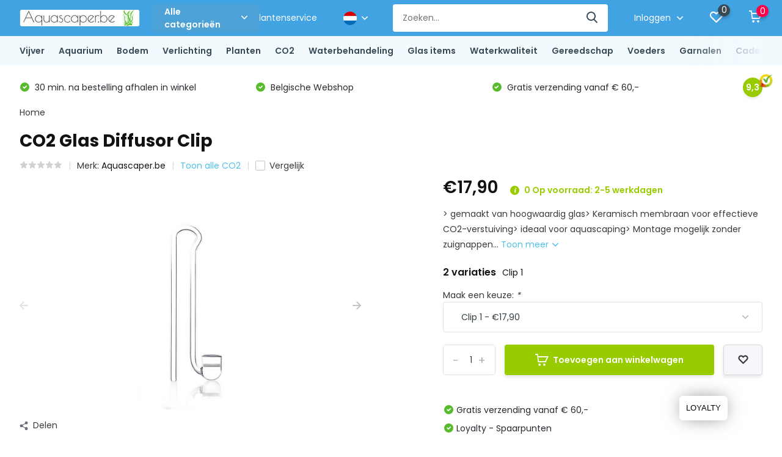

--- FILE ---
content_type: text/html;charset=utf-8
request_url: https://www.aquascaper.be/nl/co2-diffusor-glas-copy.html
body_size: 45596
content:
<!doctype html>
<html lang="nl" class="product-page enable-overflow">
	<head>
            <meta charset="utf-8"/>
<!-- [START] 'blocks/head.rain' -->
<!--

  (c) 2008-2026 Lightspeed Netherlands B.V.
  http://www.lightspeedhq.com
  Generated: 08-01-2026 @ 03:44:42

-->
<link rel="canonical" href="https://www.aquascaper.be/nl/co2-diffusor-glas-copy.html"/>
<link rel="alternate" href="https://www.aquascaper.be/nl/index.rss" type="application/rss+xml" title="Nieuwe producten"/>
<meta name="robots" content="noodp,noydir"/>
<meta name="google-site-verification" content="2FMbNbgGBxBlILtn-BmnIPb-Op8F6khk1RqIixUXQ7Q"/>
<meta property="og:url" content="https://www.aquascaper.be/nl/co2-diffusor-glas-copy.html?source=facebook"/>
<meta property="og:site_name" content="Alles voor Aquascaping"/>
<meta property="og:title" content="CO2 Diffusor Glas"/>
<meta property="og:description" content="&gt; gemaakt van hoogwaardig glas<br />
&gt;  Keramisch membraan voor effectieve CO2-verstuiving<br />
&gt;  ideaal voor aquascaping<br />
&gt; Montage mogelijk zonder zuignappen"/>
<meta property="og:image" content="https://cdn.webshopapp.com/shops/307259/files/398068042/aquascaperbe-co2-glas-diffusor-clip.jpg"/>
<script>
<!-- Google Tag Manager -->
<script>(function(w,d,s,l,i){w[l]=w[l]||[];w[l].push({'gtm.start':
new Date().getTime(),event:'gtm.js'});var f=d.getElementsByTagName(s)[0],
j=d.createElement(s),dl=l!='dataLayer'?'&l='+l:'';j.async=true;j.src=
'https://www.googletagmanager.com/gtm.js?id='+i+dl;f.parentNode.insertBefore(j,f);
})(window,document,'script','dataLayer','GTM-PCC74D5');</script>
<!-- End Google Tag Manager -->
</script>
<!--[if lt IE 9]>
<script src="https://cdn.webshopapp.com/assets/html5shiv.js?2025-02-20"></script>
<![endif]-->
<!-- [END] 'blocks/head.rain' -->
		<meta http-equiv="x-ua-compatible" content="ie=edge">
		<title>CO2 Diffusor Glas - Alles voor Aquascaping</title>
		<meta name="description" content="&gt; gemaakt van hoogwaardig glas<br />
&gt;  Keramisch membraan voor effectieve CO2-verstuiving<br />
&gt;  ideaal voor aquascaping<br />
&gt; Montage mogelijk zonder zuignappen">
		<meta name="keywords" content="Aquascaper.be, CO2, Glas, Diffusor, Clip, Aquarium, aquascape, aquascaping, aquariumspullen, aquariumbenodigdheden, clear glass aquaria, glassware, lily pipe, 1-2-Grow, in vitro planten, aquaria, algen, aquarium verlichting, aquariumverlichting, aqua">
		<meta name="theme-color" content="#ffffff">
		<meta name="MobileOptimized" content="320">
		<meta name="HandheldFriendly" content="true">
		<meta name="viewport" content="width=device-width, initial-scale=1, initial-scale=1, minimum-scale=1, maximum-scale=1, user-scalable=no">
		<meta name="author" content="https://www.dmws.nl/">
		
		<link rel="preconnect" href="https://fonts.googleapis.com">
		<link rel="dns-prefetch" href="https://fonts.googleapis.com">
				<link rel="preconnect" href="//cdn.webshopapp.com/">
		<link rel="dns-prefetch" href="//cdn.webshopapp.com/">
    
    		<link rel="preload" href="https://fonts.googleapis.com/css?family=Poppins:300,400,500,600,700,800,900%7CPoppins:300,400,500,600,700,800,900&display=swap" as="style">
    <link rel="preload" href="https://cdn.webshopapp.com/shops/307259/themes/171530/assets/owl-carousel-min.css?2025121918021620210105160919" as="style">
    <link rel="preload" href="https://cdn.webshopapp.com/shops/307259/themes/171530/assets/fancybox.css?2025121918021620210105160919" as="style">
    <link rel="preload" href="https://cdn.webshopapp.com/shops/307259/themes/171530/assets/icomoon.css?2025121918021620210105160919" as="style">
    <link rel="preload" href="https://cdn.webshopapp.com/shops/307259/themes/171530/assets/compete.css?2025121918021620210105160919" as="style">
    <link rel="preload" href="https://cdn.webshopapp.com/shops/307259/themes/171530/assets/custom.css?2025121918021620210105160919" as="style">
    
    <link rel="preload" href="https://cdn.webshopapp.com/shops/307259/themes/171530/assets/jquery-3-4-1-min.js?2025121918021620210105160919" as="script">
    <link rel="preload" href="https://cdn.webshopapp.com/shops/307259/themes/171530/assets/jquery-ui.js?2025121918021620210105160919" as="script">
    <link rel="preload" href="https://cdn.webshopapp.com/shops/307259/themes/171530/assets/js-cookie-min.js?2025121918021620210105160919" as="script">
    <link rel="preload" href="https://cdn.webshopapp.com/shops/307259/themes/171530/assets/owl-carousel-min.js?2025121918021620210105160919" as="script">
    <link rel="preload" href="https://cdn.webshopapp.com/shops/307259/themes/171530/assets/fancybox.js?2025121918021620210105160919" as="script">
    <link rel="preload" href="https://cdn.webshopapp.com/shops/307259/themes/171530/assets/lazyload.js?2025121918021620210105160919" as="script">
    <link rel="preload" href="https://cdn.webshopapp.com/assets/gui.js?2025-02-20" as="script">
    <link rel="preload" href="https://cdn.webshopapp.com/shops/307259/themes/171530/assets/script.js?2025121918021620210105160919" as="script">
    <link rel="preload" href="https://cdn.webshopapp.com/shops/307259/themes/171530/assets/custom.js?2025121918021620210105160919" as="script">
        
    <link href="https://fonts.googleapis.com/css?family=Poppins:300,400,500,600,700,800,900%7CPoppins:300,400,500,600,700,800,900&display=swap" rel="stylesheet" type="text/css">
    <link rel="stylesheet" href="https://cdn.webshopapp.com/shops/307259/themes/171530/assets/owl-carousel-min.css?2025121918021620210105160919" type="text/css">
    <link rel="stylesheet" href="https://cdn.webshopapp.com/shops/307259/themes/171530/assets/fancybox.css?2025121918021620210105160919" type="text/css">
    <link rel="stylesheet" href="https://cdn.webshopapp.com/shops/307259/themes/171530/assets/icomoon.css?2025121918021620210105160919" type="text/css">
    <link rel="stylesheet" href="https://cdn.webshopapp.com/shops/307259/themes/171530/assets/compete.css?2025121918021620210105160919" type="text/css">
    <link rel="stylesheet" href="https://cdn.webshopapp.com/shops/307259/themes/171530/assets/custom.css?2025121918021620210105160919" type="text/css">
    
    <script src="https://cdn.webshopapp.com/shops/307259/themes/171530/assets/jquery-3-4-1-min.js?2025121918021620210105160919"></script>

		<link rel="icon" type="image/x-icon" href="https://cdn.webshopapp.com/shops/307259/themes/171530/assets/favicon.ico?2025121918021620210105160919">
		<link rel="apple-touch-icon" href="https://cdn.webshopapp.com/shops/307259/themes/171530/assets/favicon.ico?2025121918021620210105160919">
    
    <meta name="msapplication-config" content="https://cdn.webshopapp.com/shops/307259/themes/171530/assets/browserconfig.xml?2025121918021620210105160919">
<meta property="og:title" content="CO2 Diffusor Glas">
<meta property="og:type" content="website"> 
<meta property="og:site_name" content="Alles voor Aquascaping">
<meta property="og:url" content="https://www.aquascaper.be/">
<meta property="og:image" content="https://cdn.webshopapp.com/shops/307259/files/398068042/1000x1000x2/aquascaperbe-co2-glas-diffusor-clip.jpg">
<meta name="twitter:title" content="CO2 Diffusor Glas">
<meta name="twitter:description" content="&gt; gemaakt van hoogwaardig glas<br />
&gt;  Keramisch membraan voor effectieve CO2-verstuiving<br />
&gt;  ideaal voor aquascaping<br />
&gt; Montage mogelijk zonder zuignappen">
<meta name="twitter:site" content="Alles voor Aquascaping">
<meta name="twitter:card" content="https://cdn.webshopapp.com/shops/307259/themes/171530/v/1266264/assets/logo.png?20220414174107">
<meta name="twitter:image" content="https://cdn.webshopapp.com/shops/307259/themes/171530/v/262519/assets/big-block-bg.jpg?20201006182835">
<script type="application/ld+json">
  [
        {
      "@context": "http://schema.org",
      "@type": "Product", 
      "name": "Aquascaper.be CO2 Glas Diffusor Clip",
      "url": "https://www.aquascaper.be/nl/co2-diffusor-glas-copy.html",
      "brand": {
        "@type": "Brand",
        "name": "Aquascaper.be"
      },      "description": "&gt; gemaakt van hoogwaardig glas<br />
&gt;  Keramisch membraan voor effectieve CO2-verstuiving<br />
&gt;  ideaal voor aquascaping<br />
&gt; Montage mogelijk zonder zuignappen",      "image": "https://cdn.webshopapp.com/shops/307259/files/398068042/300x250x2/aquascaperbe-co2-glas-diffusor-clip.jpg",            "mpn": "5645648965",      "sku": "5645648965",      "offers": {
        "@type": "Offer",
        "price": "17.90",        "url": "https://www.aquascaper.be/nl/co2-diffusor-glas-copy.html",
        "priceValidUntil": "2027-01-08",
        "priceCurrency": "EUR",
          "availability": "https://schema.org/InStock",
          "inventoryLevel": "0"
              }
          },
        {
      "@context": "http://schema.org/",
      "@type": "Organization",
      "url": "https://www.aquascaper.be/",
      "name": "Alles voor Aquascaping",
      "legalName": "Alles voor Aquascaping",
      "description": "&gt; gemaakt van hoogwaardig glas<br />
&gt;  Keramisch membraan voor effectieve CO2-verstuiving<br />
&gt;  ideaal voor aquascaping<br />
&gt; Montage mogelijk zonder zuignappen",
      "logo": "https://cdn.webshopapp.com/shops/307259/themes/171530/v/1266264/assets/logo.png?20220414174107",
      "image": "https://cdn.webshopapp.com/shops/307259/themes/171530/v/262519/assets/big-block-bg.jpg?20201006182835",
      "contactPoint": {
        "@type": "ContactPoint",
        "contactType": "Customer service",
        "telephone": "+32 (0)468 089 207"
      },
      "address": {
        "@type": "PostalAddress",
        "streetAddress": "Aarschotsesteenweg 662 - 3012 Wilsele",
        "addressLocality": "",
        "postalCode": "",
        "addressCountry": "NL"
      }
      ,
      "aggregateRating": {
          "@type": "AggregateRating",
          "bestRating": "10",          "worstRating": "1",
          "ratingValue": "9",          "reviewCount": "1",          "url":"https://www.kiyoh.com/reviews/1064266/Aquascaper"
      }
         
    },
    { 
      "@context": "http://schema.org", 
      "@type": "WebSite", 
      "url": "https://www.aquascaper.be/", 
      "name": "Alles voor Aquascaping",
      "description": "&gt; gemaakt van hoogwaardig glas<br />
&gt;  Keramisch membraan voor effectieve CO2-verstuiving<br />
&gt;  ideaal voor aquascaping<br />
&gt; Montage mogelijk zonder zuignappen",
      "author": [
        {
          "@type": "Organization",
          "url": "https://www.dmws.nl/",
          "name": "DMWS B.V.",
          "address": {
            "@type": "PostalAddress",
            "streetAddress": "Klokgebouw 195 (Strijp-S)",
            "addressLocality": "Eindhoven",
            "addressRegion": "NB",
            "postalCode": "5617 AB",
            "addressCountry": "NL"
          }
        }
      ]
    }
  ]
</script>    
	</head>
	<body>
    <ul class="hidden-data hidden"><li>307259</li><li>171530</li><li>nee</li><li>nl</li><li>live</li><li>info//aquascaper/be</li><li>https://www.aquascaper.be/nl/</li></ul><header id="top" class="scroll-active"><div class="top-wrap fixed default"><section class="main pos-r"><div class="container pos-r"><div class="d-flex align-center justify-between"><div class="d-flex align-center"><div id="mobile-menu-btn" class="d-none show-1000"><div class="hamburger"><span></span><span></span><span></span><span></span></div></div><a href="https://www.aquascaper.be/nl/account/login/" class="hidden show-575-flex"><i class="icon-login"></i></a><div id="logo" class="d-flex align-center"><a href="https://www.aquascaper.be/nl/" accesskey="h"><img class="hide-1000 desktop-logo" src="https://cdn.webshopapp.com/shops/307259/themes/171530/v/1266264/assets/logo.png?20220414174107" alt="Alles voor Aquascaping" height="50" width="200" /><img class="d-none show-1000 mobile-logo" src="https://cdn.webshopapp.com/shops/307259/themes/171530/v/269913/assets/logo-mobile.png?20201010230239" alt="Alles voor Aquascaping" height="50" width="200" /></a><div id="catbtn" class="hide-1000 btn-wrap"><a href="https://www.aquascaper.be/nl/catalog/" class="btn">Alle categorieën <i class="icon-arrow-down"></i></a><div class="categorymenu"><div class="wrap d-flex"><ul class="maincategories"><li data-attribute="vijver"><a href="https://www.aquascaper.be/nl/vijver/">Vijver <i class="icon-arrow-right"></i></a></li><li data-attribute="aquarium"><a href="https://www.aquascaper.be/nl/aquarium/">Aquarium <i class="icon-arrow-right"></i></a></li><li data-attribute="bodem"><a href="https://www.aquascaper.be/nl/bodem/">Bodem <i class="icon-arrow-right"></i></a></li><li data-attribute="verlichting"><a href="https://www.aquascaper.be/nl/verlichting/">Verlichting <i class="icon-arrow-right"></i></a></li><li data-attribute="planten"><a href="https://www.aquascaper.be/nl/planten/">Planten <i class="icon-arrow-right"></i></a></li><li data-attribute="co2"><a href="https://www.aquascaper.be/nl/co2/">CO2 <i class="icon-arrow-right"></i></a></li><li data-attribute="waterbehandeling"><a href="https://www.aquascaper.be/nl/waterbehandeling/">Waterbehandeling <i class="icon-arrow-right"></i></a></li><li data-attribute="glas-items"><a href="https://www.aquascaper.be/nl/glas-items/">Glas items <i class="icon-arrow-right"></i></a></li><li data-attribute="waterkwaliteit"><a href="https://www.aquascaper.be/nl/waterkwaliteit/">Waterkwaliteit <i class="icon-arrow-right"></i></a></li><li data-attribute="gereedschap"><a href="https://www.aquascaper.be/nl/gereedschap/">Gereedschap <i class="icon-arrow-right"></i></a></li><li data-attribute="voeders"><a href="https://www.aquascaper.be/nl/voeders/">Voeders <i class="icon-arrow-right"></i></a></li><li data-attribute="garnalen"><a href="https://www.aquascaper.be/nl/garnalen/">Garnalen <i class="icon-arrow-right"></i></a></li><li><a href="https://www.aquascaper.be/nl/catalog/" class="more">Bekijk alle categorieën</a></li></ul><div class="subcategories"><div class="wrapper" data-category="vijver"><h4>Vijver</h4><ul><li class="sub"><a href="https://www.aquascaper.be/nl/vijver/vijverpompen/">Vijverpompen</a></li></ul><ul><li class="sub"><a href="https://www.aquascaper.be/nl/vijver/vijverfilter/">Vijverfilter</a></li></ul><ul><li class="sub"><a href="https://www.aquascaper.be/nl/vijver/uvc-filters-vijver/">UVC Filters vijver</a></li></ul><ul><li class="sub"><a href="https://www.aquascaper.be/nl/vijver/beluchting-vijver/">Beluchting vijver</a></li></ul><ul><li class="sub"><a href="https://www.aquascaper.be/nl/vijver/vijverslangen-slangklemmen/">Vijverslangen &amp; slangklemmen</a></li></ul><ul><li class="sub"><a href="https://www.aquascaper.be/nl/vijver/waterbehandeling/">Waterbehandeling</a></li></ul><ul><li class="sub"><a href="https://www.aquascaper.be/nl/vijver/vijver-skimmer/">Vijver Skimmer</a></li></ul><ul><li class="sub"><a href="https://www.aquascaper.be/nl/vijver/vijveraccessoires/">Vijveraccessoires</a></li></ul></div><div class="wrapper" data-category="aquarium"><h4>Aquarium</h4><ul><li class="sub"><a href="https://www.aquascaper.be/nl/aquarium/instapset-optic-white/">Instapset Optic-White</a></li><ul><li><a href="https://www.aquascaper.be/nl/aquarium/instapset-optic-white/sado-30p-l-30xb18xh24-cm/">Sado 30P (L 30xB18xH24 cm)</a></li><li><a href="https://www.aquascaper.be/nl/aquarium/instapset-optic-white/sado-36p-l36xh22xb26-cm/"> Sado 36P (L36xH22xB26 cm)</a></li><li><a href="https://www.aquascaper.be/nl/aquarium/instapset-optic-white/sado-45p-l45xb27xh30-cm/">Sado 45P (L45xB27xH30 cm)</a></li><li><a href="https://www.aquascaper.be/nl/aquarium/instapset-optic-white/sado-60p-l60xb30xh36-cm/"> Sado 60P (L60xB30xH36 cm)</a></li></ul></ul><ul><li class="sub"><a href="https://www.aquascaper.be/nl/aquarium/ada-cube-garden/">ADA Cube Garden</a></li><ul><li><a href="https://www.aquascaper.be/nl/aquarium/ada-cube-garden/ada-cube-garden-rechthoeking/">ADA Cube garden Rechthoeking</a></li><li><a href="https://www.aquascaper.be/nl/aquarium/ada-cube-garden/ada-cube-garden-shallow/">ADA Cube Garden  Shallow</a></li><li><a href="https://www.aquascaper.be/nl/aquarium/ada-cube-garden/ada-cube-garden-kubus/">ADA Cube garden Kubus</a></li></ul></ul><ul><li class="sub"><a href="https://www.aquascaper.be/nl/aquarium/dennerle/">Dennerle</a></li><ul><li><a href="https://www.aquascaper.be/nl/aquarium/dennerle/nano-cube/">Nano Cube</a></li><li><a href="https://www.aquascaper.be/nl/aquarium/dennerle/nano-scapers-tank/">Nano Scaper&#039;s tank</a></li></ul></ul><ul><li class="sub"><a href="https://www.aquascaper.be/nl/aquarium/oase/">OASE</a></li><ul><li><a href="https://www.aquascaper.be/nl/aquarium/oase/scapersline-set/">ScapersLine Set</a></li><li><a href="https://www.aquascaper.be/nl/aquarium/oase/scapersline-aquarium/">ScapersLine Aquarium</a></li><li><a href="https://www.aquascaper.be/nl/aquarium/oase/stylline/">StylLine</a></li><li><a href="https://www.aquascaper.be/nl/aquarium/oase/highline/">HighLine</a></li></ul></ul><ul><li class="sub"><a href="https://www.aquascaper.be/nl/aquarium/ila-optic-white-glass-aquarium/">Ila Optic-White glass aquarium</a></li><ul><li><a href="https://www.aquascaper.be/nl/aquarium/ila-optic-white-glass-aquarium/ila-optic-white-rechthoekig/">Ila Optic-White Rechthoekig</a></li><li><a href="https://www.aquascaper.be/nl/aquarium/ila-optic-white-glass-aquarium/ila-optic-white-shallow/">Ila Optic-White Shallow</a></li><li><a href="https://www.aquascaper.be/nl/aquarium/ila-optic-white-glass-aquarium/ila-optic-white-kubus/">ILA Optic-White Kubus</a></li><li><a href="https://www.aquascaper.be/nl/aquarium/ila-optic-white-glass-aquarium/ila-aquarium-custom-afmetingen/">ILA aquarium Custom afmetingen</a></li></ul></ul><ul><li class="sub"><a href="https://www.aquascaper.be/nl/aquarium/meubel/">Meubel</a></li><ul><li><a href="https://www.aquascaper.be/nl/aquarium/meubel/aquascaper-hout/">Aquascaper Hout </a></li><li><a href="https://www.aquascaper.be/nl/aquarium/meubel/custom-afmetingen/">Custom afmetingen</a></li><li><a href="https://www.aquascaper.be/nl/aquarium/meubel/ila-aluminium/">ILA Aluminium</a></li><li><a href="https://www.aquascaper.be/nl/aquarium/meubel/aquascaper-houta/">Aquascaper HoutÂ </a></li></ul></ul><ul><li class="sub"><a href="https://www.aquascaper.be/nl/aquarium/dooa/">DOOA</a></li><ul><li><a href="https://www.aquascaper.be/nl/aquarium/dooa/aquarium/">Aquarium</a></li><li><a href="https://www.aquascaper.be/nl/aquarium/dooa/terrarium/">Terrarium</a></li><li><a href="https://www.aquascaper.be/nl/aquarium/dooa/mist-generator/">Mist generator</a></li><li><a href="https://www.aquascaper.be/nl/aquarium/dooa/benodigdheden/">Benodigdheden</a></li></ul></ul><ul><li class="sub"><a href="https://www.aquascaper.be/nl/aquarium/achterwand/">Achterwand</a></li><ul><li><a href="https://www.aquascaper.be/nl/aquarium/achterwand/verlicht/">Verlicht</a></li><li><a href="https://www.aquascaper.be/nl/aquarium/achterwand/neutraal/">Neutraal</a></li></ul></ul><ul><li class="sub"><a href="https://www.aquascaper.be/nl/aquarium/wabi-kusa/">Wabi Kusa</a></li><ul><li><a href="https://www.aquascaper.be/nl/aquarium/wabi-kusa/dooa-set-shizuku/">DOOA Set SHIZUKU </a></li></ul></ul><ul><li class="sub"><a href="https://www.aquascaper.be/nl/aquarium/aquatlantis/">Aquatlantis</a></li><ul><li><a href="https://www.aquascaper.be/nl/aquarium/aquatlantis/kubus-curve-essential/">KUBUS CURVE Essential</a></li></ul></ul><ul><li class="sub"><a href="https://www.aquascaper.be/nl/aquarium/aquatlantis-13212388/">Aquatlantis</a></li><ul><li><a href="https://www.aquascaper.be/nl/aquarium/aquatlantis-13212388/splendid-ultra/">Splendid Ultra</a></li><li><a href="https://www.aquascaper.be/nl/aquarium/aquatlantis-13212388/volga/">Volga</a></li></ul></ul></div><div class="wrapper" data-category="bodem"><h4>Bodem</h4><ul><li class="sub"><a href="https://www.aquascaper.be/nl/bodem/aquasoil/">Aquasoil</a></li><ul><li><a href="https://www.aquascaper.be/nl/bodem/aquasoil/ada/">ADA</a></li><li><a href="https://www.aquascaper.be/nl/bodem/aquasoil/jbl/">JBL</a></li><li><a href="https://www.aquascaper.be/nl/bodem/aquasoil/dennerle/">Dennerle</a></li><li><a href="https://www.aquascaper.be/nl/bodem/aquasoil/nature-soil/">Nature soil</a></li></ul></ul><ul><li class="sub"><a href="https://www.aquascaper.be/nl/bodem/bodemdecoratie/">Bodemdecoratie</a></li><ul><li><a href="https://www.aquascaper.be/nl/bodem/bodemdecoratie/zand/">Zand</a></li><li><a href="https://www.aquascaper.be/nl/bodem/bodemdecoratie/gravel/">Gravel</a></li></ul></ul><ul><li class="sub"><a href="https://www.aquascaper.be/nl/bodem/hardscape/">Hardscape</a></li><ul><li><a href="https://www.aquascaper.be/nl/bodem/hardscape/hout/">Hout</a></li><li><a href="https://www.aquascaper.be/nl/bodem/hardscape/stenen/">Stenen</a></li></ul></ul><ul><li class="sub"><a href="https://www.aquascaper.be/nl/bodem/supplement-bodem/">Supplement bodem</a></li><ul><li><a href="https://www.aquascaper.be/nl/bodem/supplement-bodem/bodemtabletten/">Bodemtabletten</a></li><li><a href="https://www.aquascaper.be/nl/bodem/supplement-bodem/voedingsbodem/">Voedingsbodem</a></li></ul></ul></div><div class="wrapper" data-category="verlichting"><h4>Verlichting</h4><ul><li class="sub"><a href="https://www.aquascaper.be/nl/verlichting/led-verlichting/">LED Verlichting</a></li><ul><li><a href="https://www.aquascaper.be/nl/verlichting/led-verlichting/twinstar-led/">TWINSTAR LED</a></li><li><a href="https://www.aquascaper.be/nl/verlichting/led-verlichting/chihiros-led/">CHIHIROS LED</a></li><li><a href="https://www.aquascaper.be/nl/verlichting/led-verlichting/ada-led/">ADA LED</a></li><li><a href="https://www.aquascaper.be/nl/verlichting/led-verlichting/dooa-led/">DOOA LED</a></li><li><a href="https://www.aquascaper.be/nl/verlichting/led-verlichting/kessil-led/">KESSIL LED</a></li><li><a href="https://www.aquascaper.be/nl/verlichting/led-verlichting/jbl-led/">JBL LED</a></li><li><a href="https://www.aquascaper.be/nl/verlichting/led-verlichting/onf-led/">ONF LED</a></li><li><a href="https://www.aquascaper.be/nl/verlichting/led-verlichting/skylight-led-spot/">SkyLight LED SPOT</a></li><li><a href="https://www.aquascaper.be/nl/verlichting/led-verlichting/dennerle/">Dennerle</a></li></ul></ul><ul><li class="sub"><a href="https://www.aquascaper.be/nl/verlichting/ophangsysteem/">Ophangsysteem</a></li><ul><li><a href="https://www.aquascaper.be/nl/verlichting/ophangsysteem/arm/">Arm</a></li><li><a href="https://www.aquascaper.be/nl/verlichting/ophangsysteem/plafond/">Plafond</a></li><li><a href="https://www.aquascaper.be/nl/verlichting/ophangsysteem/rondom/">Rondom</a></li></ul></ul></div><div class="wrapper" data-category="planten"><h4>Planten</h4><ul><li class="sub"><a href="https://www.aquascaper.be/nl/planten/categorie/">Categorie  </a></li><ul><li><a href="https://www.aquascaper.be/nl/planten/categorie/easy-category/">Easy category</a></li><li><a href="https://www.aquascaper.be/nl/planten/categorie/medium-category/">Medium category</a></li><li><a href="https://www.aquascaper.be/nl/planten/categorie/advanced-category/">Advanced category</a></li></ul></ul><ul><li class="sub"><a href="https://www.aquascaper.be/nl/planten/kweekvorm/">Kweekvorm</a></li><ul><li><a href="https://www.aquascaper.be/nl/planten/kweekvorm/in-vitro/">In vitro</a></li><li><a href="https://www.aquascaper.be/nl/planten/kweekvorm/blister-easy/">Blister (easy)</a></li><li><a href="https://www.aquascaper.be/nl/planten/kweekvorm/pot/">Pot</a></li><li><a href="https://www.aquascaper.be/nl/planten/kweekvorm/pot-xl/">Pot XL</a></li><li><a href="https://www.aquascaper.be/nl/planten/kweekvorm/porties/">Porties</a></li><li><a href="https://www.aquascaper.be/nl/planten/kweekvorm/plant-op-decoratie/">Plant op decoratie</a></li></ul></ul><ul><li class="sub"><a href="https://www.aquascaper.be/nl/planten/plantenpakketten/">Plantenpakketten</a></li><ul><li><a href="https://www.aquascaper.be/nl/planten/plantenpakketten/12-x-in-vitro/">12 x In vitro</a></li><li><a href="https://www.aquascaper.be/nl/planten/plantenpakketten/dutch-style-aquascaping-bundel/">&#039;Dutch Style&#039; aquascaping bundel</a></li><li><a href="https://www.aquascaper.be/nl/planten/plantenpakketten/classic-nature-aquarium-style-bundel/">Classic Nature Aquarium Style bundel</a></li><li><a href="https://www.aquascaper.be/nl/planten/plantenpakketten/cryptocorynes-mix/">Cryptocorynes Mix</a></li><li><a href="https://www.aquascaper.be/nl/planten/plantenpakketten/echinodorus-zwaardplanten-mix/">Echinodorus (zwaardplanten) Mix</a></li><li><a href="https://www.aquascaper.be/nl/planten/plantenpakketten/koudwatermix-planten/">Koudwatermix  planten</a></li><li><a href="https://www.aquascaper.be/nl/planten/plantenpakketten/jungle-aquascape-plantenmix/">Jungle Aquascape plantenmix</a></li></ul></ul><ul><li class="sub"><a href="https://www.aquascaper.be/nl/planten/categoriea/">CategorieÂ  </a></li><ul><li><a href="https://www.aquascaper.be/nl/planten/categoriea/easy-category/">Easy category</a></li><li><a href="https://www.aquascaper.be/nl/planten/categoriea/medium-category/">Medium category</a></li><li><a href="https://www.aquascaper.be/nl/planten/categoriea/advanced-category/">Advanced category</a></li></ul></ul></div><div class="wrapper" data-category="co2"><h4>CO2</h4><ul><li class="sub"><a href="https://www.aquascaper.be/nl/co2/co2-drukregelaar/">CO2 Drukregelaar</a></li><ul><li><a href="https://www.aquascaper.be/nl/co2/co2-drukregelaar/standaard-drukregelaar/">Standaard drukregelaar</a></li><li><a href="https://www.aquascaper.be/nl/co2/co2-drukregelaar/dual-stage-drukregelaar/">Dual stage drukregelaar</a></li><li><a href="https://www.aquascaper.be/nl/co2/co2-drukregelaar/uitbreidbare-drukregelaar-dual-stage/">Uitbreidbare drukregelaar (dual stage)</a></li></ul></ul><ul><li class="sub"><a href="https://www.aquascaper.be/nl/co2/co2-fles/">CO2 Fles</a></li><ul><li><a href="https://www.aquascaper.be/nl/co2/co2-fles/wegwerpfles/">Wegwerpfles</a></li><li><a href="https://www.aquascaper.be/nl/co2/co2-fles/hervulbaar/">Hervulbaar</a></li><li><a href="https://www.aquascaper.be/nl/co2/co2-fles/co2-fles-vullen/">CO2 Fles vullen</a></li></ul></ul><ul><li class="sub"><a href="https://www.aquascaper.be/nl/co2/sets-systemen-kits/">Sets &amp; systemen &amp; kits</a></li><ul><li><a href="https://www.aquascaper.be/nl/co2/sets-systemen-kits/easy-set/">Easy set</a></li><li><a href="https://www.aquascaper.be/nl/co2/sets-systemen-kits/medium-set/">Medium set</a></li><li><a href="https://www.aquascaper.be/nl/co2/sets-systemen-kits/advanced-set/">Advanced set</a></li><li><a href="https://www.aquascaper.be/nl/co2/sets-systemen-kits/set-met-ph-sturing/">Set met PH sturing</a></li></ul></ul><ul><li class="sub"><a href="https://www.aquascaper.be/nl/co2/diffusor-atomizer/">Diffusor &amp; atomizer</a></li><ul><li><a href="https://www.aquascaper.be/nl/co2/diffusor-atomizer/atomizer/">Atomizer</a></li><li><a href="https://www.aquascaper.be/nl/co2/diffusor-atomizer/diffusor/">Diffusor</a></li><li><a href="https://www.aquascaper.be/nl/co2/diffusor-atomizer/co2-reactor/">CO2 Reactor</a></li></ul></ul><ul><li class="sub"><a href="https://www.aquascaper.be/nl/co2/benodigdheden/">Benodigdheden</a></li><ul><li><a href="https://www.aquascaper.be/nl/co2/benodigdheden/magneetventiel/">Magneetventiel</a></li><li><a href="https://www.aquascaper.be/nl/co2/benodigdheden/bellenteller/">Bellenteller</a></li><li><a href="https://www.aquascaper.be/nl/co2/benodigdheden/varia/">Varia</a></li><li><a href="https://www.aquascaper.be/nl/co2/benodigdheden/drop-checker/">Drop checker</a></li></ul></ul></div><div class="wrapper" data-category="waterbehandeling"><h4>Waterbehandeling</h4><ul><li class="sub"><a href="https://www.aquascaper.be/nl/waterbehandeling/poedervorm/">Poedervorm</a></li><ul><li><a href="https://www.aquascaper.be/nl/waterbehandeling/poedervorm/ijzer-fe/">Ijzer - Fe</a></li><li><a href="https://www.aquascaper.be/nl/waterbehandeling/poedervorm/sporenelementen/">Sporenelementen</a></li><li><a href="https://www.aquascaper.be/nl/waterbehandeling/poedervorm/kaliumnitraat-kno3/">Kaliumnitraat - KNO3</a></li><li><a href="https://www.aquascaper.be/nl/waterbehandeling/poedervorm/kaliumsulfaat-k2so4/">Kaliumsulfaat - K2SO4</a></li><li><a href="https://www.aquascaper.be/nl/waterbehandeling/poedervorm/kaliumfosfaat-kh2po4/">Kaliumfosfaat - KH2PO4</a></li><li><a href="https://www.aquascaper.be/nl/waterbehandeling/poedervorm/magnesiumsulfaat-mgso4/">Magnesiumsulfaat– MGSO4</a></li><li><a href="https://www.aquascaper.be/nl/waterbehandeling/poedervorm/calciumsulfaat-caso4/">Calciumsulfaat - CaSO4</a></li><li><a href="https://www.aquascaper.be/nl/waterbehandeling/poedervorm/kaliumsorbaat-e202/">Kaliumsorbaat E202</a></li><li><a href="https://www.aquascaper.be/nl/waterbehandeling/poedervorm/diy-estimative-index-kit/">DIY Estimative index kit</a></li><li><a href="https://www.aquascaper.be/nl/waterbehandeling/poedervorm/" class="more">Bekijk alles</a></li></ul></ul><ul><li class="sub"><a href="https://www.aquascaper.be/nl/waterbehandeling/vloeibaar/">Vloeibaar</a></li><ul><li><a href="https://www.aquascaper.be/nl/waterbehandeling/vloeibaar/ada/">ADA</a></li><li><a href="https://www.aquascaper.be/nl/waterbehandeling/vloeibaar/seachem/">Seachem</a></li><li><a href="https://www.aquascaper.be/nl/waterbehandeling/vloeibaar/aquascaperbe/">Aquascaper.be</a></li><li><a href="https://www.aquascaper.be/nl/waterbehandeling/vloeibaar/lazy-one-all-in-one/">Lazy one - all-in-one</a></li><li><a href="https://www.aquascaper.be/nl/waterbehandeling/vloeibaar/doping-estimative-index/">Doping - estimative index</a></li><li><a href="https://www.aquascaper.be/nl/waterbehandeling/vloeibaar/professional-one-pps-pro/">Professional one, PPS-pro</a></li><li><a href="https://www.aquascaper.be/nl/waterbehandeling/vloeibaar/2hr-aquarist/">2Hr Aquarist</a></li><li><a href="https://www.aquascaper.be/nl/waterbehandeling/vloeibaar/masterline/">MasterLine</a></li><li><a href="https://www.aquascaper.be/nl/waterbehandeling/vloeibaar/tropica/">Tropica</a></li><li><a href="https://www.aquascaper.be/nl/waterbehandeling/vloeibaar/" class="more">Bekijk alles</a></li></ul></ul><ul><li class="sub"><a href="https://www.aquascaper.be/nl/waterbehandeling/bodem-tabletten/">Bodem tabletten</a></li></ul></div><div class="wrapper" data-category="glas-items"><h4>Glas items</h4><ul><li class="sub"><a href="https://www.aquascaper.be/nl/glas-items/lily-pipe/">Lily pipe</a></li><ul><li><a href="https://www.aquascaper.be/nl/glas-items/lily-pipe/instroom/">Instroom</a></li><li><a href="https://www.aquascaper.be/nl/glas-items/lily-pipe/uitstroom/">Uitstroom</a></li><li><a href="https://www.aquascaper.be/nl/glas-items/lily-pipe/set/">Set</a></li></ul></ul><ul><li class="sub"><a href="https://www.aquascaper.be/nl/glas-items/metal-pipe/">Metal pipe</a></li><ul><li><a href="https://www.aquascaper.be/nl/glas-items/metal-pipe/instroom/">Instroom</a></li><li><a href="https://www.aquascaper.be/nl/glas-items/metal-pipe/uitstroom/">Uitstroom</a></li><li><a href="https://www.aquascaper.be/nl/glas-items/metal-pipe/set/">Set</a></li></ul></ul><ul><li class="sub"><a href="https://www.aquascaper.be/nl/glas-items/onderdelen/">Onderdelen</a></li><ul><li><a href="https://www.aquascaper.be/nl/glas-items/onderdelen/diffusor/">Diffusor</a></li><li><a href="https://www.aquascaper.be/nl/glas-items/onderdelen/bellenteller/">Bellenteller</a></li><li><a href="https://www.aquascaper.be/nl/glas-items/onderdelen/drop-checker/">Drop checker</a></li><li><a href="https://www.aquascaper.be/nl/glas-items/onderdelen/thermometer/">Thermometer</a></li><li><a href="https://www.aquascaper.be/nl/glas-items/onderdelen/benodigdheden/">Benodigdheden</a></li></ul></ul></div><div class="wrapper" data-category="waterkwaliteit"><h4>Waterkwaliteit</h4><ul><li class="sub"><a href="https://www.aquascaper.be/nl/waterkwaliteit/filters-circulatie/">Filters &amp; circulatie</a></li><ul><li><a href="https://www.aquascaper.be/nl/waterkwaliteit/filters-circulatie/filters/">Filters</a></li><li><a href="https://www.aquascaper.be/nl/waterkwaliteit/filters-circulatie/filtermedium/">Filtermedium</a></li><li><a href="https://www.aquascaper.be/nl/waterkwaliteit/filters-circulatie/skimmer/">Skimmer</a></li><li><a href="https://www.aquascaper.be/nl/waterkwaliteit/filters-circulatie/luchtpomp/">Luchtpomp</a></li><li><a href="https://www.aquascaper.be/nl/waterkwaliteit/filters-circulatie/dompelpomp/">Dompelpomp</a></li><li><a href="https://www.aquascaper.be/nl/waterkwaliteit/filters-circulatie/verwarming/">Verwarming</a></li><li><a href="https://www.aquascaper.be/nl/waterkwaliteit/filters-circulatie/cooler/">Cooler</a></li><li><a href="https://www.aquascaper.be/nl/waterkwaliteit/filters-circulatie/stromingspomp-circulatiepomp-wavemaker/">Stromingspomp / circulatiepomp / wavemaker</a></li></ul></ul><ul><li class="sub"><a href="https://www.aquascaper.be/nl/waterkwaliteit/watertesten/">Watertesten</a></li><ul><li><a href="https://www.aquascaper.be/nl/waterkwaliteit/watertesten/druppel-test/">Druppel test</a></li><li><a href="https://www.aquascaper.be/nl/waterkwaliteit/watertesten/navulverpakking/">Navulverpakking</a></li><li><a href="https://www.aquascaper.be/nl/waterkwaliteit/watertesten/koffer-druppeltests/">Koffer druppeltests</a></li><li><a href="https://www.aquascaper.be/nl/waterkwaliteit/watertesten/aquarium-teststrips/">Aquarium Teststrips</a></li></ul></ul><ul><li class="sub"><a href="https://www.aquascaper.be/nl/waterkwaliteit/sterilizer/">sterilizer</a></li><ul><li><a href="https://www.aquascaper.be/nl/waterkwaliteit/sterilizer/oxidator/">Oxidator</a></li><li><a href="https://www.aquascaper.be/nl/waterkwaliteit/sterilizer/sterilizer/">sterilizer</a></li><li><a href="https://www.aquascaper.be/nl/waterkwaliteit/sterilizer/uv/">UV</a></li></ul></ul><ul><li class="sub"><a href="https://www.aquascaper.be/nl/waterkwaliteit/zuiver-water/">Zuiver water</a></li><ul><li><a href="https://www.aquascaper.be/nl/waterkwaliteit/zuiver-water/ionenwisselaars-kation-anion-wisselaar/">Ionenwisselaars - kation-anion wisselaar</a></li><li><a href="https://www.aquascaper.be/nl/waterkwaliteit/zuiver-water/perfect-water/">Perfect Water</a></li><li><a href="https://www.aquascaper.be/nl/waterkwaliteit/zuiver-water/verbeteraars/">Verbeteraars</a></li><li><a href="https://www.aquascaper.be/nl/waterkwaliteit/zuiver-water/auto-doseersysteem/">Auto doseersysteem</a></li><li><a href="https://www.aquascaper.be/nl/waterkwaliteit/zuiver-water/osmose-ro-toestellen/">Osmose - RO toestellen</a></li></ul></ul></div><div class="wrapper" data-category="gereedschap"><h4>Gereedschap</h4><ul><li class="sub"><a href="https://www.aquascaper.be/nl/gereedschap/reinigen/">Reinigen</a></li></ul><ul><li class="sub"><a href="https://www.aquascaper.be/nl/gereedschap/pincetten/">Pincetten</a></li></ul><ul><li class="sub"><a href="https://www.aquascaper.be/nl/gereedschap/scharen/">Scharen</a></li></ul><ul><li class="sub"><a href="https://www.aquascaper.be/nl/gereedschap/schepnetten/">Schepnetten</a></li></ul><ul><li class="sub"><a href="https://www.aquascaper.be/nl/gereedschap/bevestigingsmateriaal/">Bevestigingsmateriaal</a></li></ul></div><div class="wrapper" data-category="voeders"><h4>Voeders</h4><ul><li class="sub"><a href="https://www.aquascaper.be/nl/voeders/dr-bassleer-biofish-food/">Dr. Bassleer BioFish food</a></li><ul><li><a href="https://www.aquascaper.be/nl/voeders/dr-bassleer-biofish-food/per-soort/">Per soort</a></li><li><a href="https://www.aquascaper.be/nl/voeders/dr-bassleer-biofish-food/gezelschapaquarium/">Gezelschapaquarium</a></li><li><a href="https://www.aquascaper.be/nl/voeders/dr-bassleer-biofish-food/discus/">Discus</a></li><li><a href="https://www.aquascaper.be/nl/voeders/dr-bassleer-biofish-food/levendbarend/">Levendbarend</a></li><li><a href="https://www.aquascaper.be/nl/voeders/dr-bassleer-biofish-food/maanvissen/">Maanvissen</a></li><li><a href="https://www.aquascaper.be/nl/voeders/dr-bassleer-biofish-food/goudvis-en-sluierstaart/">Goudvis en sluierstaart</a></li><li><a href="https://www.aquascaper.be/nl/voeders/dr-bassleer-biofish-food/malawi-tanganyika/">Malawi - Tanganyika</a></li><li><a href="https://www.aquascaper.be/nl/voeders/dr-bassleer-biofish-food/garnalen/">Garnalen</a></li><li><a href="https://www.aquascaper.be/nl/voeders/dr-bassleer-biofish-food/kempvis/">Kempvis</a></li></ul></ul><ul><li class="sub"><a href="https://www.aquascaper.be/nl/voeders/garnalenvoer/">Garnalenvoer</a></li><ul><li><a href="https://www.aquascaper.be/nl/voeders/garnalenvoer/dennerle/">Dennerle</a></li><li><a href="https://www.aquascaper.be/nl/voeders/garnalenvoer/glasgarten/">GlasGarten</a></li></ul></ul><ul><li class="sub"><a href="https://www.aquascaper.be/nl/voeders/levend-voer/">Levend voer</a></li></ul><ul><li class="sub"><a href="https://www.aquascaper.be/nl/voeders/artemia-kweken/">Artemia kweken</a></li></ul><ul><li class="sub"><a href="https://www.aquascaper.be/nl/voeders/diepvries-voer/">Diepvries voer</a></li></ul><ul><li class="sub"><a href="https://www.aquascaper.be/nl/voeders/medicijnen/">Medicijnen</a></li></ul><ul><li class="sub"><a href="https://www.aquascaper.be/nl/voeders/sera/">Sera</a></li></ul></div><div class="wrapper" data-category="garnalen"><h4>Garnalen</h4><ul><li class="sub"><a href="https://www.aquascaper.be/nl/garnalen/neocaridina/">Neocaridina</a></li></ul><ul><li class="sub"><a href="https://www.aquascaper.be/nl/garnalen/caridina/">Caridina</a></li></ul><ul><li class="sub"><a href="https://www.aquascaper.be/nl/garnalen/amano-garnalen-caridina-multidentata/">Amano garnalen - Caridina multidentata</a></li></ul></div><div class="wrapper" data-category="cadeautips"><h4>Cadeautips</h4><ul><li class="sub"><a href="https://www.aquascaper.be/nl/cadeautips/boek/">Boek</a></li></ul><ul><li class="sub"><a href="https://www.aquascaper.be/nl/cadeautips/kalender/">Kalender</a></li></ul><ul><li class="sub"><a href="https://www.aquascaper.be/nl/cadeautips/cadeaubon/">Cadeaubon</a></li></ul></div></div></div></div></div></div></div><div class="d-flex align-center justify-end top-nav"><a href="/service/shipping-returns/" class="hide-1000">Klantenservice</a><div class="lang with-drop list hide-768"><div class="current"><img class="lazy" src="https://cdn.webshopapp.com/shops/307259/themes/171530/assets/lazy-preload.jpg?2025121918021620210105160919" data-src="https://cdn.webshopapp.com/shops/307259/themes/171530/assets/flag-nl.svg?2025121918021620210105160919" alt="Nederlands" width="22" height="22"><span><i class="icon-arrow-down"></i></span></div><div class="dropdown"><ul><li><a title="Nederlands" lang="nl" href="https://www.aquascaper.be/nl/go/product/132766647"><img class="lazy" src="https://cdn.webshopapp.com/shops/307259/themes/171530/assets/lazy-preload.jpg?2025121918021620210105160919" data-src="https://cdn.webshopapp.com/shops/307259/themes/171530/assets/flag-nl.svg?2025121918021620210105160919" alt="Nederlands" width="18" height="18"><span>Nederlands</span></a></li><li><a title="English" lang="en" href="https://www.aquascaper.be/en/go/product/132766647"><img class="lazy" src="https://cdn.webshopapp.com/shops/307259/themes/171530/assets/lazy-preload.jpg?2025121918021620210105160919" data-src="https://cdn.webshopapp.com/shops/307259/themes/171530/assets/flag-en.svg?2025121918021620210105160919" alt="English" width="18" height="18"><span>English</span></a></li><li><a title="Français" lang="fr" href="https://www.aquascaper.be/fr/go/product/132766647"><img class="lazy" src="https://cdn.webshopapp.com/shops/307259/themes/171530/assets/lazy-preload.jpg?2025121918021620210105160919" data-src="https://cdn.webshopapp.com/shops/307259/themes/171530/assets/flag-fr.svg?2025121918021620210105160919" alt="Français" width="18" height="18"><span>Français</span></a></li></ul></div></div><div id="showSearch" class="hide-575"><input type="search" value="" placeholder="Zoeken..."><button type="submit" title="Zoeken" disabled="disabled"><i class="icon-search"></i></button></div><div class="login with-drop hide-575"><a href="https://www.aquascaper.be/nl/account/login/"><span>Inloggen <i class="icon-arrow-down"></i></span></a><div class="dropdown"><form method="post" id="formLogin" action="https://www.aquascaper.be/nl/account/loginPost/?return=https://www.aquascaper.be/nl/co2-diffusor-glas-copy.html"><h3>Inloggen</h3><p>Maak bestellen nóg makkelijker!</p><div><label for="formLoginEmail">E-mailadres<span class="c-negatives">*</span></label><input type="email" id="formLoginEmail" name="email" placeholder="E-mailadres" autocomplete='email' tabindex=1 required></div><div><label for="formLoginPassword">Wachtwoord</label><a href="https://www.aquascaper.be/nl/account/password/" class="forgot" tabindex=6>Wachtwoord vergeten?</a><input type="password" id="formLoginPassword" name="password" placeholder="Wachtwoord" autocomplete="current-password" tabindex=2 required></div><div><input type="hidden" name="key" value="9f4362c8635fc4e797594a1099adbcf8" /><input type="hidden" name="type" value="login" /><button type="submit" onclick="$('#formLogin').submit(); return false;" class="btn" tabindex=3>Inloggen</button></div></form><div><p class="register">Nog geen account? <a href="https://www.aquascaper.be/nl/account/register/" tabindex=5>Account aanmaken</a></p></div></div></div><div class="favorites"><a href="https://www.aquascaper.be/nl/account/wishlist/" class="count"><span class="items" data-wishlist-items="">0</span><i class="icon-wishlist"></i></a></div><div class="cart with-drop"><a href="https://www.aquascaper.be/nl/cart/" class="count"><span>0</span><i class="icon-cart"></i></a><div class="dropdown"><h3>Winkelwagen</h3><i class="icon-close hidden show-575"></i><p>Uw winkelwagen is leeg</p></div></div></div></div></div><div class="search-autocomplete"><div id="searchExpanded"><div class="container pos-r d-flex align-center"><form action="https://www.aquascaper.be/nl/search/" method="get" id="formSearch"  class="search-form d-flex align-center"  data-search-type="desktop"><span onclick="$(this).closest('form').submit();" title="Zoeken" class="search-icon"><i class="icon-search"></i></span><input type="text" name="q" autocomplete="off"  value="" placeholder="Zoeken" class="standard-input" data-input="desktop"/></form><div class="close hide-575">Sluiten</div></div><div class="overlay hide-575"></div></div><div class="container pos-r"><div id="searchResults" class="results-wrap with-filter with-cats" data-search-type="desktop"><div class="close"><i class="icon-close"></i></div><h4>Categorieën</h4><div class="categories hidden"><ul class="d-flex"></ul></div><div class="d-flex justify-between"><div class="filter-scroll-wrap"><div class="filter-scroll"><div class="subtitle title-font">Filters</div><form data-search-type="desktop"><div class="filter-boxes"><div class="filter-wrap sort"><select name="sort" class="custom-select"></select></div></div><div class="filter-boxes custom-filters"></div></form></div></div><ul class="search-products products-livesearch"></ul></div><div class="more"><a href="#" class="btn accent">Bekijk alle resultaten <span>(0)</span></a></div></div></div></div></section><section id="menu" class="hide-1000 megamenu"><div class="container"><nav class="menu"><ul class="d-flex align-center"><li class="item has-children"><a class="itemLink" href="https://www.aquascaper.be/nl/vijver/" title="Vijver">Vijver</a><ul class="subnav"><li class="subitem"><a class="subitemLink " href="https://www.aquascaper.be/nl/vijver/vijverpompen/" title="Vijverpompen">Vijverpompen</a></li><li class="subitem"><a class="subitemLink " href="https://www.aquascaper.be/nl/vijver/vijverfilter/" title="Vijverfilter">Vijverfilter</a></li><li class="subitem"><a class="subitemLink " href="https://www.aquascaper.be/nl/vijver/uvc-filters-vijver/" title="UVC Filters vijver">UVC Filters vijver</a></li><li class="subitem"><a class="subitemLink " href="https://www.aquascaper.be/nl/vijver/beluchting-vijver/" title="Beluchting vijver">Beluchting vijver</a></li><li class="subitem"><a class="subitemLink " href="https://www.aquascaper.be/nl/vijver/vijverslangen-slangklemmen/" title="Vijverslangen &amp; slangklemmen">Vijverslangen &amp; slangklemmen</a></li><li class="subitem"><a class="subitemLink " href="https://www.aquascaper.be/nl/vijver/waterbehandeling/" title="Waterbehandeling">Waterbehandeling</a></li><li class="subitem"><a class="subitemLink " href="https://www.aquascaper.be/nl/vijver/vijver-skimmer/" title="Vijver Skimmer">Vijver Skimmer</a></li><li class="subitem"><a class="subitemLink " href="https://www.aquascaper.be/nl/vijver/vijveraccessoires/" title="Vijveraccessoires">Vijveraccessoires</a></li></ul></li><li class="item has-children"><a class="itemLink" href="https://www.aquascaper.be/nl/aquarium/" title="Aquarium">Aquarium</a><ul class="subnav"><li class="subitem has-children"><a class="subitemLink " href="https://www.aquascaper.be/nl/aquarium/instapset-optic-white/" title="Instapset Optic-White">Instapset Optic-White</a><ul class="subsubnav"><li class="subitem"><a class="subitemLink" href="https://www.aquascaper.be/nl/aquarium/instapset-optic-white/sado-30p-l-30xb18xh24-cm/" title="Sado 30P (L 30xB18xH24 cm)">Sado 30P (L 30xB18xH24 cm)</a></li><li class="subitem"><a class="subitemLink" href="https://www.aquascaper.be/nl/aquarium/instapset-optic-white/sado-36p-l36xh22xb26-cm/" title=" Sado 36P (L36xH22xB26 cm)"> Sado 36P (L36xH22xB26 cm)</a></li><li class="subitem"><a class="subitemLink" href="https://www.aquascaper.be/nl/aquarium/instapset-optic-white/sado-45p-l45xb27xh30-cm/" title="Sado 45P (L45xB27xH30 cm)">Sado 45P (L45xB27xH30 cm)</a></li><li class="subitem"><a class="subitemLink" href="https://www.aquascaper.be/nl/aquarium/instapset-optic-white/sado-60p-l60xb30xh36-cm/" title=" Sado 60P (L60xB30xH36 cm)"> Sado 60P (L60xB30xH36 cm)</a></li></ul></li><li class="subitem has-children"><a class="subitemLink " href="https://www.aquascaper.be/nl/aquarium/ada-cube-garden/" title="ADA Cube Garden">ADA Cube Garden</a><ul class="subsubnav"><li class="subitem"><a class="subitemLink" href="https://www.aquascaper.be/nl/aquarium/ada-cube-garden/ada-cube-garden-rechthoeking/" title="ADA Cube garden Rechthoeking">ADA Cube garden Rechthoeking</a></li><li class="subitem"><a class="subitemLink" href="https://www.aquascaper.be/nl/aquarium/ada-cube-garden/ada-cube-garden-shallow/" title="ADA Cube Garden  Shallow">ADA Cube Garden  Shallow</a></li><li class="subitem"><a class="subitemLink" href="https://www.aquascaper.be/nl/aquarium/ada-cube-garden/ada-cube-garden-kubus/" title="ADA Cube garden Kubus">ADA Cube garden Kubus</a></li></ul></li><li class="subitem has-children"><a class="subitemLink " href="https://www.aquascaper.be/nl/aquarium/dennerle/" title="Dennerle">Dennerle</a><ul class="subsubnav"><li class="subitem"><a class="subitemLink" href="https://www.aquascaper.be/nl/aquarium/dennerle/nano-cube/" title="Nano Cube">Nano Cube</a></li><li class="subitem"><a class="subitemLink" href="https://www.aquascaper.be/nl/aquarium/dennerle/nano-scapers-tank/" title="Nano Scaper&#039;s tank">Nano Scaper&#039;s tank</a></li></ul></li><li class="subitem has-children"><a class="subitemLink " href="https://www.aquascaper.be/nl/aquarium/oase/" title="OASE">OASE</a><ul class="subsubnav"><li class="subitem"><a class="subitemLink" href="https://www.aquascaper.be/nl/aquarium/oase/scapersline-set/" title="ScapersLine Set">ScapersLine Set</a></li><li class="subitem"><a class="subitemLink" href="https://www.aquascaper.be/nl/aquarium/oase/scapersline-aquarium/" title="ScapersLine Aquarium">ScapersLine Aquarium</a></li><li class="subitem"><a class="subitemLink" href="https://www.aquascaper.be/nl/aquarium/oase/stylline/" title="StylLine">StylLine</a></li><li class="subitem"><a class="subitemLink" href="https://www.aquascaper.be/nl/aquarium/oase/highline/" title="HighLine">HighLine</a></li></ul></li><li class="subitem has-children"><a class="subitemLink " href="https://www.aquascaper.be/nl/aquarium/ila-optic-white-glass-aquarium/" title="Ila Optic-White glass aquarium">Ila Optic-White glass aquarium</a><ul class="subsubnav"><li class="subitem"><a class="subitemLink" href="https://www.aquascaper.be/nl/aquarium/ila-optic-white-glass-aquarium/ila-optic-white-rechthoekig/" title="Ila Optic-White Rechthoekig">Ila Optic-White Rechthoekig</a></li><li class="subitem"><a class="subitemLink" href="https://www.aquascaper.be/nl/aquarium/ila-optic-white-glass-aquarium/ila-optic-white-shallow/" title="Ila Optic-White Shallow">Ila Optic-White Shallow</a></li><li class="subitem"><a class="subitemLink" href="https://www.aquascaper.be/nl/aquarium/ila-optic-white-glass-aquarium/ila-optic-white-kubus/" title="ILA Optic-White Kubus">ILA Optic-White Kubus</a></li><li class="subitem"><a class="subitemLink" href="https://www.aquascaper.be/nl/aquarium/ila-optic-white-glass-aquarium/ila-aquarium-custom-afmetingen/" title="ILA aquarium Custom afmetingen">ILA aquarium Custom afmetingen</a></li></ul></li><li class="subitem has-children"><a class="subitemLink " href="https://www.aquascaper.be/nl/aquarium/meubel/" title="Meubel">Meubel</a><ul class="subsubnav"><li class="subitem"><a class="subitemLink" href="https://www.aquascaper.be/nl/aquarium/meubel/aquascaper-hout/" title="Aquascaper Hout ">Aquascaper Hout </a></li><li class="subitem"><a class="subitemLink" href="https://www.aquascaper.be/nl/aquarium/meubel/custom-afmetingen/" title="Custom afmetingen">Custom afmetingen</a></li><li class="subitem"><a class="subitemLink" href="https://www.aquascaper.be/nl/aquarium/meubel/ila-aluminium/" title="ILA Aluminium">ILA Aluminium</a></li><li class="subitem"><a class="subitemLink" href="https://www.aquascaper.be/nl/aquarium/meubel/aquascaper-houta/" title="Aquascaper HoutÂ ">Aquascaper HoutÂ </a></li></ul></li><li class="subitem has-children"><a class="subitemLink " href="https://www.aquascaper.be/nl/aquarium/dooa/" title="DOOA">DOOA</a><ul class="subsubnav"><li class="subitem"><a class="subitemLink" href="https://www.aquascaper.be/nl/aquarium/dooa/aquarium/" title="Aquarium">Aquarium</a></li><li class="subitem"><a class="subitemLink" href="https://www.aquascaper.be/nl/aquarium/dooa/terrarium/" title="Terrarium">Terrarium</a></li><li class="subitem"><a class="subitemLink" href="https://www.aquascaper.be/nl/aquarium/dooa/mist-generator/" title="Mist generator">Mist generator</a></li><li class="subitem"><a class="subitemLink" href="https://www.aquascaper.be/nl/aquarium/dooa/benodigdheden/" title="Benodigdheden">Benodigdheden</a></li></ul></li><li class="subitem has-children"><a class="subitemLink " href="https://www.aquascaper.be/nl/aquarium/achterwand/" title="Achterwand">Achterwand</a><ul class="subsubnav"><li class="subitem"><a class="subitemLink" href="https://www.aquascaper.be/nl/aquarium/achterwand/verlicht/" title="Verlicht">Verlicht</a></li><li class="subitem"><a class="subitemLink" href="https://www.aquascaper.be/nl/aquarium/achterwand/neutraal/" title="Neutraal">Neutraal</a></li></ul></li><li class="subitem has-children"><a class="subitemLink " href="https://www.aquascaper.be/nl/aquarium/wabi-kusa/" title="Wabi Kusa">Wabi Kusa</a><ul class="subsubnav"><li class="subitem"><a class="subitemLink" href="https://www.aquascaper.be/nl/aquarium/wabi-kusa/dooa-set-shizuku/" title="DOOA Set SHIZUKU ">DOOA Set SHIZUKU </a></li></ul></li><li class="subitem has-children"><a class="subitemLink " href="https://www.aquascaper.be/nl/aquarium/aquatlantis/" title="Aquatlantis">Aquatlantis</a><ul class="subsubnav"><li class="subitem"><a class="subitemLink" href="https://www.aquascaper.be/nl/aquarium/aquatlantis/kubus-curve-essential/" title="KUBUS CURVE Essential">KUBUS CURVE Essential</a></li></ul></li><li class="subitem has-children"><a class="subitemLink " href="https://www.aquascaper.be/nl/aquarium/aquatlantis-13212388/" title="Aquatlantis">Aquatlantis</a><ul class="subsubnav"><li class="subitem"><a class="subitemLink" href="https://www.aquascaper.be/nl/aquarium/aquatlantis-13212388/splendid-ultra/" title="Splendid Ultra">Splendid Ultra</a></li><li class="subitem"><a class="subitemLink" href="https://www.aquascaper.be/nl/aquarium/aquatlantis-13212388/volga/" title="Volga">Volga</a></li></ul></li></ul></li><li class="item has-children"><a class="itemLink" href="https://www.aquascaper.be/nl/bodem/" title="Bodem">Bodem</a><ul class="subnav"><li class="subitem has-children"><a class="subitemLink " href="https://www.aquascaper.be/nl/bodem/aquasoil/" title="Aquasoil">Aquasoil</a><ul class="subsubnav"><li class="subitem"><a class="subitemLink" href="https://www.aquascaper.be/nl/bodem/aquasoil/ada/" title="ADA">ADA</a></li><li class="subitem"><a class="subitemLink" href="https://www.aquascaper.be/nl/bodem/aquasoil/jbl/" title="JBL">JBL</a></li><li class="subitem"><a class="subitemLink" href="https://www.aquascaper.be/nl/bodem/aquasoil/dennerle/" title="Dennerle">Dennerle</a></li><li class="subitem"><a class="subitemLink" href="https://www.aquascaper.be/nl/bodem/aquasoil/nature-soil/" title="Nature soil">Nature soil</a></li></ul></li><li class="subitem has-children"><a class="subitemLink " href="https://www.aquascaper.be/nl/bodem/bodemdecoratie/" title="Bodemdecoratie">Bodemdecoratie</a><ul class="subsubnav"><li class="subitem"><a class="subitemLink" href="https://www.aquascaper.be/nl/bodem/bodemdecoratie/zand/" title="Zand">Zand</a></li><li class="subitem"><a class="subitemLink" href="https://www.aquascaper.be/nl/bodem/bodemdecoratie/gravel/" title="Gravel">Gravel</a></li></ul></li><li class="subitem has-children"><a class="subitemLink " href="https://www.aquascaper.be/nl/bodem/hardscape/" title="Hardscape">Hardscape</a><ul class="subsubnav"><li class="subitem"><a class="subitemLink" href="https://www.aquascaper.be/nl/bodem/hardscape/hout/" title="Hout">Hout</a></li><li class="subitem"><a class="subitemLink" href="https://www.aquascaper.be/nl/bodem/hardscape/stenen/" title="Stenen">Stenen</a></li></ul></li><li class="subitem has-children"><a class="subitemLink " href="https://www.aquascaper.be/nl/bodem/supplement-bodem/" title="Supplement bodem">Supplement bodem</a><ul class="subsubnav"><li class="subitem"><a class="subitemLink" href="https://www.aquascaper.be/nl/bodem/supplement-bodem/bodemtabletten/" title="Bodemtabletten">Bodemtabletten</a></li><li class="subitem"><a class="subitemLink" href="https://www.aquascaper.be/nl/bodem/supplement-bodem/voedingsbodem/" title="Voedingsbodem">Voedingsbodem</a></li></ul></li></ul></li><li class="item has-children"><a class="itemLink" href="https://www.aquascaper.be/nl/verlichting/" title="Verlichting">Verlichting</a><ul class="subnav"><li class="subitem has-children"><a class="subitemLink " href="https://www.aquascaper.be/nl/verlichting/led-verlichting/" title="LED Verlichting">LED Verlichting</a><ul class="subsubnav"><li class="subitem"><a class="subitemLink" href="https://www.aquascaper.be/nl/verlichting/led-verlichting/twinstar-led/" title="TWINSTAR LED">TWINSTAR LED</a></li><li class="subitem"><a class="subitemLink" href="https://www.aquascaper.be/nl/verlichting/led-verlichting/chihiros-led/" title="CHIHIROS LED">CHIHIROS LED</a></li><li class="subitem"><a class="subitemLink" href="https://www.aquascaper.be/nl/verlichting/led-verlichting/ada-led/" title="ADA LED">ADA LED</a></li><li class="subitem"><a class="subitemLink" href="https://www.aquascaper.be/nl/verlichting/led-verlichting/dooa-led/" title="DOOA LED">DOOA LED</a></li><li class="subitem"><a class="subitemLink" href="https://www.aquascaper.be/nl/verlichting/led-verlichting/kessil-led/" title="KESSIL LED">KESSIL LED</a></li><li class="subitem"><a class="subitemLink" href="https://www.aquascaper.be/nl/verlichting/led-verlichting/jbl-led/" title="JBL LED">JBL LED</a></li><li class="subitem"><a class="subitemLink" href="https://www.aquascaper.be/nl/verlichting/led-verlichting/onf-led/" title="ONF LED">ONF LED</a></li><li class="subitem"><a class="subitemLink" href="https://www.aquascaper.be/nl/verlichting/led-verlichting/skylight-led-spot/" title="SkyLight LED SPOT">SkyLight LED SPOT</a></li><li class="subitem"><a class="subitemLink" href="https://www.aquascaper.be/nl/verlichting/led-verlichting/dennerle/" title="Dennerle">Dennerle</a></li></ul></li><li class="subitem has-children"><a class="subitemLink " href="https://www.aquascaper.be/nl/verlichting/ophangsysteem/" title="Ophangsysteem">Ophangsysteem</a><ul class="subsubnav"><li class="subitem"><a class="subitemLink" href="https://www.aquascaper.be/nl/verlichting/ophangsysteem/arm/" title="Arm">Arm</a></li><li class="subitem"><a class="subitemLink" href="https://www.aquascaper.be/nl/verlichting/ophangsysteem/plafond/" title="Plafond">Plafond</a></li><li class="subitem"><a class="subitemLink" href="https://www.aquascaper.be/nl/verlichting/ophangsysteem/rondom/" title="Rondom">Rondom</a></li></ul></li></ul></li><li class="item has-children"><a class="itemLink" href="https://www.aquascaper.be/nl/planten/" title="Planten">Planten</a><ul class="subnav"><li class="subitem has-children"><a class="subitemLink " href="https://www.aquascaper.be/nl/planten/categorie/" title="Categorie  ">Categorie  </a><ul class="subsubnav"><li class="subitem"><a class="subitemLink" href="https://www.aquascaper.be/nl/planten/categorie/easy-category/" title="Easy category">Easy category</a></li><li class="subitem"><a class="subitemLink" href="https://www.aquascaper.be/nl/planten/categorie/medium-category/" title="Medium category">Medium category</a></li><li class="subitem"><a class="subitemLink" href="https://www.aquascaper.be/nl/planten/categorie/advanced-category/" title="Advanced category">Advanced category</a></li></ul></li><li class="subitem has-children"><a class="subitemLink " href="https://www.aquascaper.be/nl/planten/kweekvorm/" title="Kweekvorm">Kweekvorm</a><ul class="subsubnav"><li class="subitem"><a class="subitemLink" href="https://www.aquascaper.be/nl/planten/kweekvorm/in-vitro/" title="In vitro">In vitro</a></li><li class="subitem"><a class="subitemLink" href="https://www.aquascaper.be/nl/planten/kweekvorm/blister-easy/" title="Blister (easy)">Blister (easy)</a></li><li class="subitem"><a class="subitemLink" href="https://www.aquascaper.be/nl/planten/kweekvorm/pot/" title="Pot">Pot</a></li><li class="subitem"><a class="subitemLink" href="https://www.aquascaper.be/nl/planten/kweekvorm/pot-xl/" title="Pot XL">Pot XL</a></li><li class="subitem"><a class="subitemLink" href="https://www.aquascaper.be/nl/planten/kweekvorm/porties/" title="Porties">Porties</a></li><li class="subitem"><a class="subitemLink" href="https://www.aquascaper.be/nl/planten/kweekvorm/plant-op-decoratie/" title="Plant op decoratie">Plant op decoratie</a></li></ul></li><li class="subitem has-children"><a class="subitemLink " href="https://www.aquascaper.be/nl/planten/plantenpakketten/" title="Plantenpakketten">Plantenpakketten</a><ul class="subsubnav"><li class="subitem"><a class="subitemLink" href="https://www.aquascaper.be/nl/planten/plantenpakketten/12-x-in-vitro/" title="12 x In vitro">12 x In vitro</a></li><li class="subitem"><a class="subitemLink" href="https://www.aquascaper.be/nl/planten/plantenpakketten/dutch-style-aquascaping-bundel/" title="&#039;Dutch Style&#039; aquascaping bundel">&#039;Dutch Style&#039; aquascaping bundel</a></li><li class="subitem"><a class="subitemLink" href="https://www.aquascaper.be/nl/planten/plantenpakketten/classic-nature-aquarium-style-bundel/" title="Classic Nature Aquarium Style bundel">Classic Nature Aquarium Style bundel</a></li><li class="subitem"><a class="subitemLink" href="https://www.aquascaper.be/nl/planten/plantenpakketten/cryptocorynes-mix/" title="Cryptocorynes Mix">Cryptocorynes Mix</a></li><li class="subitem"><a class="subitemLink" href="https://www.aquascaper.be/nl/planten/plantenpakketten/echinodorus-zwaardplanten-mix/" title="Echinodorus (zwaardplanten) Mix">Echinodorus (zwaardplanten) Mix</a></li><li class="subitem"><a class="subitemLink" href="https://www.aquascaper.be/nl/planten/plantenpakketten/koudwatermix-planten/" title="Koudwatermix  planten">Koudwatermix  planten</a></li><li class="subitem"><a class="subitemLink" href="https://www.aquascaper.be/nl/planten/plantenpakketten/jungle-aquascape-plantenmix/" title="Jungle Aquascape plantenmix">Jungle Aquascape plantenmix</a></li></ul></li><li class="subitem has-children"><a class="subitemLink " href="https://www.aquascaper.be/nl/planten/categoriea/" title="CategorieÂ  ">CategorieÂ  </a><ul class="subsubnav"><li class="subitem"><a class="subitemLink" href="https://www.aquascaper.be/nl/planten/categoriea/easy-category/" title="Easy category">Easy category</a></li><li class="subitem"><a class="subitemLink" href="https://www.aquascaper.be/nl/planten/categoriea/medium-category/" title="Medium category">Medium category</a></li><li class="subitem"><a class="subitemLink" href="https://www.aquascaper.be/nl/planten/categoriea/advanced-category/" title="Advanced category">Advanced category</a></li></ul></li></ul></li><li class="item has-children"><a class="itemLink" href="https://www.aquascaper.be/nl/co2/" title="CO2">CO2</a><ul class="subnav"><li class="subitem has-children"><a class="subitemLink " href="https://www.aquascaper.be/nl/co2/co2-drukregelaar/" title="CO2 Drukregelaar">CO2 Drukregelaar</a><ul class="subsubnav"><li class="subitem"><a class="subitemLink" href="https://www.aquascaper.be/nl/co2/co2-drukregelaar/standaard-drukregelaar/" title="Standaard drukregelaar">Standaard drukregelaar</a></li><li class="subitem"><a class="subitemLink" href="https://www.aquascaper.be/nl/co2/co2-drukregelaar/dual-stage-drukregelaar/" title="Dual stage drukregelaar">Dual stage drukregelaar</a></li><li class="subitem"><a class="subitemLink" href="https://www.aquascaper.be/nl/co2/co2-drukregelaar/uitbreidbare-drukregelaar-dual-stage/" title="Uitbreidbare drukregelaar (dual stage)">Uitbreidbare drukregelaar (dual stage)</a></li></ul></li><li class="subitem has-children"><a class="subitemLink " href="https://www.aquascaper.be/nl/co2/co2-fles/" title="CO2 Fles">CO2 Fles</a><ul class="subsubnav"><li class="subitem"><a class="subitemLink" href="https://www.aquascaper.be/nl/co2/co2-fles/wegwerpfles/" title="Wegwerpfles">Wegwerpfles</a></li><li class="subitem"><a class="subitemLink" href="https://www.aquascaper.be/nl/co2/co2-fles/hervulbaar/" title="Hervulbaar">Hervulbaar</a></li><li class="subitem"><a class="subitemLink" href="https://www.aquascaper.be/nl/co2/co2-fles/co2-fles-vullen/" title="CO2 Fles vullen">CO2 Fles vullen</a></li></ul></li><li class="subitem has-children"><a class="subitemLink " href="https://www.aquascaper.be/nl/co2/sets-systemen-kits/" title="Sets &amp; systemen &amp; kits">Sets &amp; systemen &amp; kits</a><ul class="subsubnav"><li class="subitem"><a class="subitemLink" href="https://www.aquascaper.be/nl/co2/sets-systemen-kits/easy-set/" title="Easy set">Easy set</a></li><li class="subitem"><a class="subitemLink" href="https://www.aquascaper.be/nl/co2/sets-systemen-kits/medium-set/" title="Medium set">Medium set</a></li><li class="subitem"><a class="subitemLink" href="https://www.aquascaper.be/nl/co2/sets-systemen-kits/advanced-set/" title="Advanced set">Advanced set</a></li><li class="subitem"><a class="subitemLink" href="https://www.aquascaper.be/nl/co2/sets-systemen-kits/set-met-ph-sturing/" title="Set met PH sturing">Set met PH sturing</a></li></ul></li><li class="subitem has-children"><a class="subitemLink " href="https://www.aquascaper.be/nl/co2/diffusor-atomizer/" title="Diffusor &amp; atomizer">Diffusor &amp; atomizer</a><ul class="subsubnav"><li class="subitem"><a class="subitemLink" href="https://www.aquascaper.be/nl/co2/diffusor-atomizer/atomizer/" title="Atomizer">Atomizer</a></li><li class="subitem"><a class="subitemLink" href="https://www.aquascaper.be/nl/co2/diffusor-atomizer/diffusor/" title="Diffusor">Diffusor</a></li><li class="subitem"><a class="subitemLink" href="https://www.aquascaper.be/nl/co2/diffusor-atomizer/co2-reactor/" title="CO2 Reactor">CO2 Reactor</a></li></ul></li><li class="subitem has-children"><a class="subitemLink " href="https://www.aquascaper.be/nl/co2/benodigdheden/" title="Benodigdheden">Benodigdheden</a><ul class="subsubnav"><li class="subitem"><a class="subitemLink" href="https://www.aquascaper.be/nl/co2/benodigdheden/magneetventiel/" title="Magneetventiel">Magneetventiel</a></li><li class="subitem"><a class="subitemLink" href="https://www.aquascaper.be/nl/co2/benodigdheden/bellenteller/" title="Bellenteller">Bellenteller</a></li><li class="subitem"><a class="subitemLink" href="https://www.aquascaper.be/nl/co2/benodigdheden/varia/" title="Varia">Varia</a></li><li class="subitem"><a class="subitemLink" href="https://www.aquascaper.be/nl/co2/benodigdheden/drop-checker/" title="Drop checker">Drop checker</a></li></ul></li></ul></li><li class="item has-children"><a class="itemLink" href="https://www.aquascaper.be/nl/waterbehandeling/" title="Waterbehandeling">Waterbehandeling</a><ul class="subnav"><li class="subitem has-children"><a class="subitemLink " href="https://www.aquascaper.be/nl/waterbehandeling/poedervorm/" title="Poedervorm">Poedervorm</a><ul class="subsubnav"><li class="subitem"><a class="subitemLink" href="https://www.aquascaper.be/nl/waterbehandeling/poedervorm/ijzer-fe/" title="Ijzer - Fe">Ijzer - Fe</a></li><li class="subitem"><a class="subitemLink" href="https://www.aquascaper.be/nl/waterbehandeling/poedervorm/sporenelementen/" title="Sporenelementen">Sporenelementen</a></li><li class="subitem"><a class="subitemLink" href="https://www.aquascaper.be/nl/waterbehandeling/poedervorm/kaliumnitraat-kno3/" title="Kaliumnitraat - KNO3">Kaliumnitraat - KNO3</a></li><li class="subitem"><a class="subitemLink" href="https://www.aquascaper.be/nl/waterbehandeling/poedervorm/kaliumsulfaat-k2so4/" title="Kaliumsulfaat - K2SO4">Kaliumsulfaat - K2SO4</a></li><li class="subitem"><a class="subitemLink" href="https://www.aquascaper.be/nl/waterbehandeling/poedervorm/kaliumfosfaat-kh2po4/" title="Kaliumfosfaat - KH2PO4">Kaliumfosfaat - KH2PO4</a></li><li class="subitem"><a class="subitemLink" href="https://www.aquascaper.be/nl/waterbehandeling/poedervorm/magnesiumsulfaat-mgso4/" title="Magnesiumsulfaat– MGSO4">Magnesiumsulfaat– MGSO4</a></li><li class="subitem"><a class="subitemLink" href="https://www.aquascaper.be/nl/waterbehandeling/poedervorm/calciumsulfaat-caso4/" title="Calciumsulfaat - CaSO4">Calciumsulfaat - CaSO4</a></li><li class="subitem"><a class="subitemLink" href="https://www.aquascaper.be/nl/waterbehandeling/poedervorm/kaliumsorbaat-e202/" title="Kaliumsorbaat E202">Kaliumsorbaat E202</a></li><li class="subitem"><a class="subitemLink" href="https://www.aquascaper.be/nl/waterbehandeling/poedervorm/diy-estimative-index-kit/" title="DIY Estimative index kit">DIY Estimative index kit</a></li><li class="subitem"><a class="subitemLink" href="https://www.aquascaper.be/nl/waterbehandeling/poedervorm/accessoires/" title="Accessoires">Accessoires</a></li><li class="subitem"><a class="subitemLink" href="https://www.aquascaper.be/nl/waterbehandeling/poedervorm/magnesiumsulfaata-mgso4/" title="Magnesiumsulfaatâ€“ MGSO4">Magnesiumsulfaatâ€“ MGSO4</a></li></ul></li><li class="subitem has-children"><a class="subitemLink " href="https://www.aquascaper.be/nl/waterbehandeling/vloeibaar/" title="Vloeibaar">Vloeibaar</a><ul class="subsubnav"><li class="subitem"><a class="subitemLink" href="https://www.aquascaper.be/nl/waterbehandeling/vloeibaar/ada/" title="ADA">ADA</a></li><li class="subitem"><a class="subitemLink" href="https://www.aquascaper.be/nl/waterbehandeling/vloeibaar/seachem/" title="Seachem">Seachem</a></li><li class="subitem"><a class="subitemLink" href="https://www.aquascaper.be/nl/waterbehandeling/vloeibaar/aquascaperbe/" title="Aquascaper.be">Aquascaper.be</a></li><li class="subitem"><a class="subitemLink" href="https://www.aquascaper.be/nl/waterbehandeling/vloeibaar/lazy-one-all-in-one/" title="Lazy one - all-in-one">Lazy one - all-in-one</a></li><li class="subitem"><a class="subitemLink" href="https://www.aquascaper.be/nl/waterbehandeling/vloeibaar/doping-estimative-index/" title="Doping - estimative index">Doping - estimative index</a></li><li class="subitem"><a class="subitemLink" href="https://www.aquascaper.be/nl/waterbehandeling/vloeibaar/professional-one-pps-pro/" title="Professional one, PPS-pro">Professional one, PPS-pro</a></li><li class="subitem"><a class="subitemLink" href="https://www.aquascaper.be/nl/waterbehandeling/vloeibaar/2hr-aquarist/" title="2Hr Aquarist">2Hr Aquarist</a></li><li class="subitem"><a class="subitemLink" href="https://www.aquascaper.be/nl/waterbehandeling/vloeibaar/masterline/" title="MasterLine">MasterLine</a></li><li class="subitem"><a class="subitemLink" href="https://www.aquascaper.be/nl/waterbehandeling/vloeibaar/tropica/" title="Tropica">Tropica</a></li><li class="subitem"><a class="subitemLink" href="https://www.aquascaper.be/nl/waterbehandeling/vloeibaar/easy-life/" title="Easy Life">Easy Life</a></li></ul></li><li class="subitem"><a class="subitemLink " href="https://www.aquascaper.be/nl/waterbehandeling/bodem-tabletten/" title="Bodem tabletten">Bodem tabletten</a></li></ul></li><li class="item has-children"><a class="itemLink" href="https://www.aquascaper.be/nl/glas-items/" title="Glas items">Glas items</a><ul class="subnav"><li class="subitem has-children"><a class="subitemLink " href="https://www.aquascaper.be/nl/glas-items/lily-pipe/" title="Lily pipe">Lily pipe</a><ul class="subsubnav"><li class="subitem"><a class="subitemLink" href="https://www.aquascaper.be/nl/glas-items/lily-pipe/instroom/" title="Instroom">Instroom</a></li><li class="subitem"><a class="subitemLink" href="https://www.aquascaper.be/nl/glas-items/lily-pipe/uitstroom/" title="Uitstroom">Uitstroom</a></li><li class="subitem"><a class="subitemLink" href="https://www.aquascaper.be/nl/glas-items/lily-pipe/set/" title="Set">Set</a></li></ul></li><li class="subitem has-children"><a class="subitemLink " href="https://www.aquascaper.be/nl/glas-items/metal-pipe/" title="Metal pipe">Metal pipe</a><ul class="subsubnav"><li class="subitem"><a class="subitemLink" href="https://www.aquascaper.be/nl/glas-items/metal-pipe/instroom/" title="Instroom">Instroom</a></li><li class="subitem"><a class="subitemLink" href="https://www.aquascaper.be/nl/glas-items/metal-pipe/uitstroom/" title="Uitstroom">Uitstroom</a></li><li class="subitem"><a class="subitemLink" href="https://www.aquascaper.be/nl/glas-items/metal-pipe/set/" title="Set">Set</a></li></ul></li><li class="subitem has-children"><a class="subitemLink " href="https://www.aquascaper.be/nl/glas-items/onderdelen/" title="Onderdelen">Onderdelen</a><ul class="subsubnav"><li class="subitem"><a class="subitemLink" href="https://www.aquascaper.be/nl/glas-items/onderdelen/diffusor/" title="Diffusor">Diffusor</a></li><li class="subitem"><a class="subitemLink" href="https://www.aquascaper.be/nl/glas-items/onderdelen/bellenteller/" title="Bellenteller">Bellenteller</a></li><li class="subitem"><a class="subitemLink" href="https://www.aquascaper.be/nl/glas-items/onderdelen/drop-checker/" title="Drop checker">Drop checker</a></li><li class="subitem"><a class="subitemLink" href="https://www.aquascaper.be/nl/glas-items/onderdelen/thermometer/" title="Thermometer">Thermometer</a></li><li class="subitem"><a class="subitemLink" href="https://www.aquascaper.be/nl/glas-items/onderdelen/benodigdheden/" title="Benodigdheden">Benodigdheden</a></li></ul></li></ul></li><li class="item has-children"><a class="itemLink" href="https://www.aquascaper.be/nl/waterkwaliteit/" title="Waterkwaliteit">Waterkwaliteit</a><ul class="subnav"><li class="subitem has-children"><a class="subitemLink " href="https://www.aquascaper.be/nl/waterkwaliteit/filters-circulatie/" title="Filters &amp; circulatie">Filters &amp; circulatie</a><ul class="subsubnav"><li class="subitem"><a class="subitemLink" href="https://www.aquascaper.be/nl/waterkwaliteit/filters-circulatie/filters/" title="Filters">Filters</a></li><li class="subitem"><a class="subitemLink" href="https://www.aquascaper.be/nl/waterkwaliteit/filters-circulatie/filtermedium/" title="Filtermedium">Filtermedium</a></li><li class="subitem"><a class="subitemLink" href="https://www.aquascaper.be/nl/waterkwaliteit/filters-circulatie/skimmer/" title="Skimmer">Skimmer</a></li><li class="subitem"><a class="subitemLink" href="https://www.aquascaper.be/nl/waterkwaliteit/filters-circulatie/luchtpomp/" title="Luchtpomp">Luchtpomp</a></li><li class="subitem"><a class="subitemLink" href="https://www.aquascaper.be/nl/waterkwaliteit/filters-circulatie/dompelpomp/" title="Dompelpomp">Dompelpomp</a></li><li class="subitem"><a class="subitemLink" href="https://www.aquascaper.be/nl/waterkwaliteit/filters-circulatie/verwarming/" title="Verwarming">Verwarming</a></li><li class="subitem"><a class="subitemLink" href="https://www.aquascaper.be/nl/waterkwaliteit/filters-circulatie/cooler/" title="Cooler">Cooler</a></li><li class="subitem"><a class="subitemLink" href="https://www.aquascaper.be/nl/waterkwaliteit/filters-circulatie/stromingspomp-circulatiepomp-wavemaker/" title="Stromingspomp / circulatiepomp / wavemaker">Stromingspomp / circulatiepomp / wavemaker</a></li></ul></li><li class="subitem has-children"><a class="subitemLink " href="https://www.aquascaper.be/nl/waterkwaliteit/watertesten/" title="Watertesten">Watertesten</a><ul class="subsubnav"><li class="subitem"><a class="subitemLink" href="https://www.aquascaper.be/nl/waterkwaliteit/watertesten/druppel-test/" title="Druppel test">Druppel test</a></li><li class="subitem"><a class="subitemLink" href="https://www.aquascaper.be/nl/waterkwaliteit/watertesten/navulverpakking/" title="Navulverpakking">Navulverpakking</a></li><li class="subitem"><a class="subitemLink" href="https://www.aquascaper.be/nl/waterkwaliteit/watertesten/koffer-druppeltests/" title="Koffer druppeltests">Koffer druppeltests</a></li><li class="subitem"><a class="subitemLink" href="https://www.aquascaper.be/nl/waterkwaliteit/watertesten/aquarium-teststrips/" title="Aquarium Teststrips">Aquarium Teststrips</a></li></ul></li><li class="subitem has-children"><a class="subitemLink " href="https://www.aquascaper.be/nl/waterkwaliteit/sterilizer/" title="sterilizer">sterilizer</a><ul class="subsubnav"><li class="subitem"><a class="subitemLink" href="https://www.aquascaper.be/nl/waterkwaliteit/sterilizer/oxidator/" title="Oxidator">Oxidator</a></li><li class="subitem"><a class="subitemLink" href="https://www.aquascaper.be/nl/waterkwaliteit/sterilizer/sterilizer/" title="sterilizer">sterilizer</a></li><li class="subitem"><a class="subitemLink" href="https://www.aquascaper.be/nl/waterkwaliteit/sterilizer/uv/" title="UV">UV</a></li></ul></li><li class="subitem has-children"><a class="subitemLink " href="https://www.aquascaper.be/nl/waterkwaliteit/zuiver-water/" title="Zuiver water">Zuiver water</a><ul class="subsubnav"><li class="subitem"><a class="subitemLink" href="https://www.aquascaper.be/nl/waterkwaliteit/zuiver-water/ionenwisselaars-kation-anion-wisselaar/" title="Ionenwisselaars - kation-anion wisselaar">Ionenwisselaars - kation-anion wisselaar</a></li><li class="subitem"><a class="subitemLink" href="https://www.aquascaper.be/nl/waterkwaliteit/zuiver-water/perfect-water/" title="Perfect Water">Perfect Water</a></li><li class="subitem"><a class="subitemLink" href="https://www.aquascaper.be/nl/waterkwaliteit/zuiver-water/verbeteraars/" title="Verbeteraars">Verbeteraars</a></li><li class="subitem"><a class="subitemLink" href="https://www.aquascaper.be/nl/waterkwaliteit/zuiver-water/auto-doseersysteem/" title="Auto doseersysteem">Auto doseersysteem</a></li><li class="subitem"><a class="subitemLink" href="https://www.aquascaper.be/nl/waterkwaliteit/zuiver-water/osmose-ro-toestellen/" title="Osmose - RO toestellen">Osmose - RO toestellen</a></li></ul></li></ul></li><li class="item has-children"><a class="itemLink" href="https://www.aquascaper.be/nl/gereedschap/" title="Gereedschap">Gereedschap</a><ul class="subnav"><li class="subitem"><a class="subitemLink " href="https://www.aquascaper.be/nl/gereedschap/reinigen/" title="Reinigen">Reinigen</a></li><li class="subitem"><a class="subitemLink " href="https://www.aquascaper.be/nl/gereedschap/pincetten/" title="Pincetten">Pincetten</a></li><li class="subitem"><a class="subitemLink " href="https://www.aquascaper.be/nl/gereedschap/scharen/" title="Scharen">Scharen</a></li><li class="subitem"><a class="subitemLink " href="https://www.aquascaper.be/nl/gereedschap/schepnetten/" title="Schepnetten">Schepnetten</a></li><li class="subitem"><a class="subitemLink " href="https://www.aquascaper.be/nl/gereedschap/bevestigingsmateriaal/" title="Bevestigingsmateriaal">Bevestigingsmateriaal</a></li></ul></li><li class="item has-children"><a class="itemLink" href="https://www.aquascaper.be/nl/voeders/" title="Voeders">Voeders</a><ul class="subnav"><li class="subitem has-children"><a class="subitemLink " href="https://www.aquascaper.be/nl/voeders/dr-bassleer-biofish-food/" title="Dr. Bassleer BioFish food">Dr. Bassleer BioFish food</a><ul class="subsubnav"><li class="subitem"><a class="subitemLink" href="https://www.aquascaper.be/nl/voeders/dr-bassleer-biofish-food/per-soort/" title="Per soort">Per soort</a></li><li class="subitem"><a class="subitemLink" href="https://www.aquascaper.be/nl/voeders/dr-bassleer-biofish-food/gezelschapaquarium/" title="Gezelschapaquarium">Gezelschapaquarium</a></li><li class="subitem"><a class="subitemLink" href="https://www.aquascaper.be/nl/voeders/dr-bassleer-biofish-food/discus/" title="Discus">Discus</a></li><li class="subitem"><a class="subitemLink" href="https://www.aquascaper.be/nl/voeders/dr-bassleer-biofish-food/levendbarend/" title="Levendbarend">Levendbarend</a></li><li class="subitem"><a class="subitemLink" href="https://www.aquascaper.be/nl/voeders/dr-bassleer-biofish-food/maanvissen/" title="Maanvissen">Maanvissen</a></li><li class="subitem"><a class="subitemLink" href="https://www.aquascaper.be/nl/voeders/dr-bassleer-biofish-food/goudvis-en-sluierstaart/" title="Goudvis en sluierstaart">Goudvis en sluierstaart</a></li><li class="subitem"><a class="subitemLink" href="https://www.aquascaper.be/nl/voeders/dr-bassleer-biofish-food/malawi-tanganyika/" title="Malawi - Tanganyika">Malawi - Tanganyika</a></li><li class="subitem"><a class="subitemLink" href="https://www.aquascaper.be/nl/voeders/dr-bassleer-biofish-food/garnalen/" title="Garnalen">Garnalen</a></li><li class="subitem"><a class="subitemLink" href="https://www.aquascaper.be/nl/voeders/dr-bassleer-biofish-food/kempvis/" title="Kempvis">Kempvis</a></li></ul></li><li class="subitem has-children"><a class="subitemLink " href="https://www.aquascaper.be/nl/voeders/garnalenvoer/" title="Garnalenvoer">Garnalenvoer</a><ul class="subsubnav"><li class="subitem"><a class="subitemLink" href="https://www.aquascaper.be/nl/voeders/garnalenvoer/dennerle/" title="Dennerle">Dennerle</a></li><li class="subitem"><a class="subitemLink" href="https://www.aquascaper.be/nl/voeders/garnalenvoer/glasgarten/" title="GlasGarten">GlasGarten</a></li></ul></li><li class="subitem"><a class="subitemLink " href="https://www.aquascaper.be/nl/voeders/levend-voer/" title="Levend voer">Levend voer</a></li><li class="subitem"><a class="subitemLink " href="https://www.aquascaper.be/nl/voeders/artemia-kweken/" title="Artemia kweken">Artemia kweken</a></li><li class="subitem"><a class="subitemLink " href="https://www.aquascaper.be/nl/voeders/diepvries-voer/" title="Diepvries voer">Diepvries voer</a></li><li class="subitem"><a class="subitemLink " href="https://www.aquascaper.be/nl/voeders/medicijnen/" title="Medicijnen">Medicijnen</a></li><li class="subitem"><a class="subitemLink " href="https://www.aquascaper.be/nl/voeders/sera/" title="Sera">Sera</a></li></ul></li><li class="item has-children"><a class="itemLink" href="https://www.aquascaper.be/nl/garnalen/" title="Garnalen">Garnalen</a><ul class="subnav"><li class="subitem"><a class="subitemLink " href="https://www.aquascaper.be/nl/garnalen/neocaridina/" title="Neocaridina">Neocaridina</a></li><li class="subitem"><a class="subitemLink " href="https://www.aquascaper.be/nl/garnalen/caridina/" title="Caridina">Caridina</a></li><li class="subitem"><a class="subitemLink " href="https://www.aquascaper.be/nl/garnalen/amano-garnalen-caridina-multidentata/" title="Amano garnalen - Caridina multidentata">Amano garnalen - Caridina multidentata</a></li></ul></li><li class="item has-children"><a class="itemLink" href="https://www.aquascaper.be/nl/cadeautips/" title="Cadeautips">Cadeautips</a><ul class="subnav"><li class="subitem"><a class="subitemLink " href="https://www.aquascaper.be/nl/cadeautips/boek/" title="Boek">Boek</a></li><li class="subitem"><a class="subitemLink " href="https://www.aquascaper.be/nl/cadeautips/kalender/" title="Kalender">Kalender</a></li><li class="subitem"><a class="subitemLink " href="https://www.aquascaper.be/nl/cadeautips/cadeaubon/" title="Cadeaubon">Cadeaubon</a></li></ul></li></ul></nav></div></section><div id="mobileMenu" class="hide"><div class="wrap"><ul><li class="all hidden"><a href="#"><i class="icon-nav-left"></i>Alle categorieën</a></li><li class="cat has-children"><a class="itemLink" href="https://www.aquascaper.be/nl/vijver/" title="Vijver">Vijver<i class="icon-arrow-right"></i></a><ul class="subnav hidden"><li class="subitem"><a class="subitemLink" href="https://www.aquascaper.be/nl/vijver/vijverpompen/" title="Vijverpompen">Vijverpompen</a></li><li class="subitem"><a class="subitemLink" href="https://www.aquascaper.be/nl/vijver/vijverfilter/" title="Vijverfilter">Vijverfilter</a></li><li class="subitem"><a class="subitemLink" href="https://www.aquascaper.be/nl/vijver/uvc-filters-vijver/" title="UVC Filters vijver">UVC Filters vijver</a></li><li class="subitem"><a class="subitemLink" href="https://www.aquascaper.be/nl/vijver/beluchting-vijver/" title="Beluchting vijver">Beluchting vijver</a></li><li class="subitem"><a class="subitemLink" href="https://www.aquascaper.be/nl/vijver/vijverslangen-slangklemmen/" title="Vijverslangen &amp; slangklemmen">Vijverslangen &amp; slangklemmen</a></li><li class="subitem"><a class="subitemLink" href="https://www.aquascaper.be/nl/vijver/waterbehandeling/" title="Waterbehandeling">Waterbehandeling</a></li><li class="subitem"><a class="subitemLink" href="https://www.aquascaper.be/nl/vijver/vijver-skimmer/" title="Vijver Skimmer">Vijver Skimmer</a></li><li class="subitem"><a class="subitemLink" href="https://www.aquascaper.be/nl/vijver/vijveraccessoires/" title="Vijveraccessoires">Vijveraccessoires</a></li></ul></li><li class="cat has-children"><a class="itemLink" href="https://www.aquascaper.be/nl/aquarium/" title="Aquarium">Aquarium<i class="icon-arrow-right"></i></a><ul class="subnav hidden"><li class="subitem has-children"><a class="subitemLink" href="https://www.aquascaper.be/nl/aquarium/instapset-optic-white/" title="Instapset Optic-White">Instapset Optic-White<i class="icon-arrow-right"></i></a><ul class="subsubnav hidden"><li class="subitem"><a class="subitemLink" href="https://www.aquascaper.be/nl/aquarium/instapset-optic-white/sado-30p-l-30xb18xh24-cm/" title="Sado 30P (L 30xB18xH24 cm)">Sado 30P (L 30xB18xH24 cm)</a></li><li class="subitem"><a class="subitemLink" href="https://www.aquascaper.be/nl/aquarium/instapset-optic-white/sado-36p-l36xh22xb26-cm/" title=" Sado 36P (L36xH22xB26 cm)"> Sado 36P (L36xH22xB26 cm)</a></li><li class="subitem"><a class="subitemLink" href="https://www.aquascaper.be/nl/aquarium/instapset-optic-white/sado-45p-l45xb27xh30-cm/" title="Sado 45P (L45xB27xH30 cm)">Sado 45P (L45xB27xH30 cm)</a></li><li class="subitem"><a class="subitemLink" href="https://www.aquascaper.be/nl/aquarium/instapset-optic-white/sado-60p-l60xb30xh36-cm/" title=" Sado 60P (L60xB30xH36 cm)"> Sado 60P (L60xB30xH36 cm)</a></li></ul></li><li class="subitem has-children"><a class="subitemLink" href="https://www.aquascaper.be/nl/aquarium/ada-cube-garden/" title="ADA Cube Garden">ADA Cube Garden<i class="icon-arrow-right"></i></a><ul class="subsubnav hidden"><li class="subitem"><a class="subitemLink" href="https://www.aquascaper.be/nl/aquarium/ada-cube-garden/ada-cube-garden-rechthoeking/" title="ADA Cube garden Rechthoeking">ADA Cube garden Rechthoeking</a></li><li class="subitem"><a class="subitemLink" href="https://www.aquascaper.be/nl/aquarium/ada-cube-garden/ada-cube-garden-shallow/" title="ADA Cube Garden  Shallow">ADA Cube Garden  Shallow</a></li><li class="subitem"><a class="subitemLink" href="https://www.aquascaper.be/nl/aquarium/ada-cube-garden/ada-cube-garden-kubus/" title="ADA Cube garden Kubus">ADA Cube garden Kubus</a></li></ul></li><li class="subitem has-children"><a class="subitemLink" href="https://www.aquascaper.be/nl/aquarium/dennerle/" title="Dennerle">Dennerle<i class="icon-arrow-right"></i></a><ul class="subsubnav hidden"><li class="subitem"><a class="subitemLink" href="https://www.aquascaper.be/nl/aquarium/dennerle/nano-cube/" title="Nano Cube">Nano Cube</a></li><li class="subitem"><a class="subitemLink" href="https://www.aquascaper.be/nl/aquarium/dennerle/nano-scapers-tank/" title="Nano Scaper&#039;s tank">Nano Scaper&#039;s tank</a></li></ul></li><li class="subitem has-children"><a class="subitemLink" href="https://www.aquascaper.be/nl/aquarium/oase/" title="OASE">OASE<i class="icon-arrow-right"></i></a><ul class="subsubnav hidden"><li class="subitem"><a class="subitemLink" href="https://www.aquascaper.be/nl/aquarium/oase/scapersline-set/" title="ScapersLine Set">ScapersLine Set</a></li><li class="subitem"><a class="subitemLink" href="https://www.aquascaper.be/nl/aquarium/oase/scapersline-aquarium/" title="ScapersLine Aquarium">ScapersLine Aquarium</a></li><li class="subitem"><a class="subitemLink" href="https://www.aquascaper.be/nl/aquarium/oase/stylline/" title="StylLine">StylLine</a></li><li class="subitem"><a class="subitemLink" href="https://www.aquascaper.be/nl/aquarium/oase/highline/" title="HighLine">HighLine</a></li></ul></li><li class="subitem has-children"><a class="subitemLink" href="https://www.aquascaper.be/nl/aquarium/ila-optic-white-glass-aquarium/" title="Ila Optic-White glass aquarium">Ila Optic-White glass aquarium<i class="icon-arrow-right"></i></a><ul class="subsubnav hidden"><li class="subitem"><a class="subitemLink" href="https://www.aquascaper.be/nl/aquarium/ila-optic-white-glass-aquarium/ila-optic-white-rechthoekig/" title="Ila Optic-White Rechthoekig">Ila Optic-White Rechthoekig</a></li><li class="subitem"><a class="subitemLink" href="https://www.aquascaper.be/nl/aquarium/ila-optic-white-glass-aquarium/ila-optic-white-shallow/" title="Ila Optic-White Shallow">Ila Optic-White Shallow</a></li><li class="subitem"><a class="subitemLink" href="https://www.aquascaper.be/nl/aquarium/ila-optic-white-glass-aquarium/ila-optic-white-kubus/" title="ILA Optic-White Kubus">ILA Optic-White Kubus</a></li><li class="subitem"><a class="subitemLink" href="https://www.aquascaper.be/nl/aquarium/ila-optic-white-glass-aquarium/ila-aquarium-custom-afmetingen/" title="ILA aquarium Custom afmetingen">ILA aquarium Custom afmetingen</a></li></ul></li><li class="subitem has-children"><a class="subitemLink" href="https://www.aquascaper.be/nl/aquarium/meubel/" title="Meubel">Meubel<i class="icon-arrow-right"></i></a><ul class="subsubnav hidden"><li class="subitem"><a class="subitemLink" href="https://www.aquascaper.be/nl/aquarium/meubel/aquascaper-hout/" title="Aquascaper Hout ">Aquascaper Hout </a></li><li class="subitem"><a class="subitemLink" href="https://www.aquascaper.be/nl/aquarium/meubel/custom-afmetingen/" title="Custom afmetingen">Custom afmetingen</a></li><li class="subitem"><a class="subitemLink" href="https://www.aquascaper.be/nl/aquarium/meubel/ila-aluminium/" title="ILA Aluminium">ILA Aluminium</a></li><li class="subitem"><a class="subitemLink" href="https://www.aquascaper.be/nl/aquarium/meubel/aquascaper-houta/" title="Aquascaper HoutÂ ">Aquascaper HoutÂ </a></li></ul></li><li class="subitem has-children"><a class="subitemLink" href="https://www.aquascaper.be/nl/aquarium/dooa/" title="DOOA">DOOA<i class="icon-arrow-right"></i></a><ul class="subsubnav hidden"><li class="subitem"><a class="subitemLink" href="https://www.aquascaper.be/nl/aquarium/dooa/aquarium/" title="Aquarium">Aquarium</a></li><li class="subitem"><a class="subitemLink" href="https://www.aquascaper.be/nl/aquarium/dooa/terrarium/" title="Terrarium">Terrarium</a></li><li class="subitem"><a class="subitemLink" href="https://www.aquascaper.be/nl/aquarium/dooa/mist-generator/" title="Mist generator">Mist generator</a></li><li class="subitem"><a class="subitemLink" href="https://www.aquascaper.be/nl/aquarium/dooa/benodigdheden/" title="Benodigdheden">Benodigdheden</a></li></ul></li><li class="subitem has-children"><a class="subitemLink" href="https://www.aquascaper.be/nl/aquarium/achterwand/" title="Achterwand">Achterwand<i class="icon-arrow-right"></i></a><ul class="subsubnav hidden"><li class="subitem"><a class="subitemLink" href="https://www.aquascaper.be/nl/aquarium/achterwand/verlicht/" title="Verlicht">Verlicht</a></li><li class="subitem"><a class="subitemLink" href="https://www.aquascaper.be/nl/aquarium/achterwand/neutraal/" title="Neutraal">Neutraal</a></li></ul></li><li class="subitem has-children"><a class="subitemLink" href="https://www.aquascaper.be/nl/aquarium/wabi-kusa/" title="Wabi Kusa">Wabi Kusa<i class="icon-arrow-right"></i></a><ul class="subsubnav hidden"><li class="subitem"><a class="subitemLink" href="https://www.aquascaper.be/nl/aquarium/wabi-kusa/dooa-set-shizuku/" title="DOOA Set SHIZUKU ">DOOA Set SHIZUKU </a></li></ul></li><li class="subitem has-children"><a class="subitemLink" href="https://www.aquascaper.be/nl/aquarium/aquatlantis/" title="Aquatlantis">Aquatlantis<i class="icon-arrow-right"></i></a><ul class="subsubnav hidden"><li class="subitem"><a class="subitemLink" href="https://www.aquascaper.be/nl/aquarium/aquatlantis/kubus-curve-essential/" title="KUBUS CURVE Essential">KUBUS CURVE Essential</a></li></ul></li><li class="subitem has-children"><a class="subitemLink" href="https://www.aquascaper.be/nl/aquarium/aquatlantis-13212388/" title="Aquatlantis">Aquatlantis<i class="icon-arrow-right"></i></a><ul class="subsubnav hidden"><li class="subitem"><a class="subitemLink" href="https://www.aquascaper.be/nl/aquarium/aquatlantis-13212388/splendid-ultra/" title="Splendid Ultra">Splendid Ultra</a></li><li class="subitem"><a class="subitemLink" href="https://www.aquascaper.be/nl/aquarium/aquatlantis-13212388/volga/" title="Volga">Volga</a></li></ul></li></ul></li><li class="cat has-children"><a class="itemLink" href="https://www.aquascaper.be/nl/bodem/" title="Bodem">Bodem<i class="icon-arrow-right"></i></a><ul class="subnav hidden"><li class="subitem has-children"><a class="subitemLink" href="https://www.aquascaper.be/nl/bodem/aquasoil/" title="Aquasoil">Aquasoil<i class="icon-arrow-right"></i></a><ul class="subsubnav hidden"><li class="subitem"><a class="subitemLink" href="https://www.aquascaper.be/nl/bodem/aquasoil/ada/" title="ADA">ADA</a></li><li class="subitem"><a class="subitemLink" href="https://www.aquascaper.be/nl/bodem/aquasoil/jbl/" title="JBL">JBL</a></li><li class="subitem"><a class="subitemLink" href="https://www.aquascaper.be/nl/bodem/aquasoil/dennerle/" title="Dennerle">Dennerle</a></li><li class="subitem"><a class="subitemLink" href="https://www.aquascaper.be/nl/bodem/aquasoil/nature-soil/" title="Nature soil">Nature soil</a></li></ul></li><li class="subitem has-children"><a class="subitemLink" href="https://www.aquascaper.be/nl/bodem/bodemdecoratie/" title="Bodemdecoratie">Bodemdecoratie<i class="icon-arrow-right"></i></a><ul class="subsubnav hidden"><li class="subitem"><a class="subitemLink" href="https://www.aquascaper.be/nl/bodem/bodemdecoratie/zand/" title="Zand">Zand</a></li><li class="subitem"><a class="subitemLink" href="https://www.aquascaper.be/nl/bodem/bodemdecoratie/gravel/" title="Gravel">Gravel</a></li></ul></li><li class="subitem has-children"><a class="subitemLink" href="https://www.aquascaper.be/nl/bodem/hardscape/" title="Hardscape">Hardscape<i class="icon-arrow-right"></i></a><ul class="subsubnav hidden"><li class="subitem"><a class="subitemLink" href="https://www.aquascaper.be/nl/bodem/hardscape/hout/" title="Hout">Hout</a></li><li class="subitem"><a class="subitemLink" href="https://www.aquascaper.be/nl/bodem/hardscape/stenen/" title="Stenen">Stenen</a></li></ul></li><li class="subitem has-children"><a class="subitemLink" href="https://www.aquascaper.be/nl/bodem/supplement-bodem/" title="Supplement bodem">Supplement bodem<i class="icon-arrow-right"></i></a><ul class="subsubnav hidden"><li class="subitem"><a class="subitemLink" href="https://www.aquascaper.be/nl/bodem/supplement-bodem/bodemtabletten/" title="Bodemtabletten">Bodemtabletten</a></li><li class="subitem"><a class="subitemLink" href="https://www.aquascaper.be/nl/bodem/supplement-bodem/voedingsbodem/" title="Voedingsbodem">Voedingsbodem</a></li></ul></li></ul></li><li class="cat has-children"><a class="itemLink" href="https://www.aquascaper.be/nl/verlichting/" title="Verlichting">Verlichting<i class="icon-arrow-right"></i></a><ul class="subnav hidden"><li class="subitem has-children"><a class="subitemLink" href="https://www.aquascaper.be/nl/verlichting/led-verlichting/" title="LED Verlichting">LED Verlichting<i class="icon-arrow-right"></i></a><ul class="subsubnav hidden"><li class="subitem"><a class="subitemLink" href="https://www.aquascaper.be/nl/verlichting/led-verlichting/twinstar-led/" title="TWINSTAR LED">TWINSTAR LED</a></li><li class="subitem"><a class="subitemLink" href="https://www.aquascaper.be/nl/verlichting/led-verlichting/chihiros-led/" title="CHIHIROS LED">CHIHIROS LED</a></li><li class="subitem"><a class="subitemLink" href="https://www.aquascaper.be/nl/verlichting/led-verlichting/ada-led/" title="ADA LED">ADA LED</a></li><li class="subitem"><a class="subitemLink" href="https://www.aquascaper.be/nl/verlichting/led-verlichting/dooa-led/" title="DOOA LED">DOOA LED</a></li><li class="subitem"><a class="subitemLink" href="https://www.aquascaper.be/nl/verlichting/led-verlichting/kessil-led/" title="KESSIL LED">KESSIL LED</a></li><li class="subitem"><a class="subitemLink" href="https://www.aquascaper.be/nl/verlichting/led-verlichting/jbl-led/" title="JBL LED">JBL LED</a></li><li class="subitem"><a class="subitemLink" href="https://www.aquascaper.be/nl/verlichting/led-verlichting/onf-led/" title="ONF LED">ONF LED</a></li><li class="subitem"><a class="subitemLink" href="https://www.aquascaper.be/nl/verlichting/led-verlichting/skylight-led-spot/" title="SkyLight LED SPOT">SkyLight LED SPOT</a></li><li class="subitem"><a class="subitemLink" href="https://www.aquascaper.be/nl/verlichting/led-verlichting/dennerle/" title="Dennerle">Dennerle</a></li></ul></li><li class="subitem has-children"><a class="subitemLink" href="https://www.aquascaper.be/nl/verlichting/ophangsysteem/" title="Ophangsysteem">Ophangsysteem<i class="icon-arrow-right"></i></a><ul class="subsubnav hidden"><li class="subitem"><a class="subitemLink" href="https://www.aquascaper.be/nl/verlichting/ophangsysteem/arm/" title="Arm">Arm</a></li><li class="subitem"><a class="subitemLink" href="https://www.aquascaper.be/nl/verlichting/ophangsysteem/plafond/" title="Plafond">Plafond</a></li><li class="subitem"><a class="subitemLink" href="https://www.aquascaper.be/nl/verlichting/ophangsysteem/rondom/" title="Rondom">Rondom</a></li></ul></li></ul></li><li class="cat has-children"><a class="itemLink" href="https://www.aquascaper.be/nl/planten/" title="Planten">Planten<i class="icon-arrow-right"></i></a><ul class="subnav hidden"><li class="subitem has-children"><a class="subitemLink" href="https://www.aquascaper.be/nl/planten/categorie/" title="Categorie  ">Categorie  <i class="icon-arrow-right"></i></a><ul class="subsubnav hidden"><li class="subitem"><a class="subitemLink" href="https://www.aquascaper.be/nl/planten/categorie/easy-category/" title="Easy category">Easy category</a></li><li class="subitem"><a class="subitemLink" href="https://www.aquascaper.be/nl/planten/categorie/medium-category/" title="Medium category">Medium category</a></li><li class="subitem"><a class="subitemLink" href="https://www.aquascaper.be/nl/planten/categorie/advanced-category/" title="Advanced category">Advanced category</a></li></ul></li><li class="subitem has-children"><a class="subitemLink" href="https://www.aquascaper.be/nl/planten/kweekvorm/" title="Kweekvorm">Kweekvorm<i class="icon-arrow-right"></i></a><ul class="subsubnav hidden"><li class="subitem"><a class="subitemLink" href="https://www.aquascaper.be/nl/planten/kweekvorm/in-vitro/" title="In vitro">In vitro</a></li><li class="subitem"><a class="subitemLink" href="https://www.aquascaper.be/nl/planten/kweekvorm/blister-easy/" title="Blister (easy)">Blister (easy)</a></li><li class="subitem"><a class="subitemLink" href="https://www.aquascaper.be/nl/planten/kweekvorm/pot/" title="Pot">Pot</a></li><li class="subitem"><a class="subitemLink" href="https://www.aquascaper.be/nl/planten/kweekvorm/pot-xl/" title="Pot XL">Pot XL</a></li><li class="subitem"><a class="subitemLink" href="https://www.aquascaper.be/nl/planten/kweekvorm/porties/" title="Porties">Porties</a></li><li class="subitem"><a class="subitemLink" href="https://www.aquascaper.be/nl/planten/kweekvorm/plant-op-decoratie/" title="Plant op decoratie">Plant op decoratie</a></li></ul></li><li class="subitem has-children"><a class="subitemLink" href="https://www.aquascaper.be/nl/planten/plantenpakketten/" title="Plantenpakketten">Plantenpakketten<i class="icon-arrow-right"></i></a><ul class="subsubnav hidden"><li class="subitem"><a class="subitemLink" href="https://www.aquascaper.be/nl/planten/plantenpakketten/12-x-in-vitro/" title="12 x In vitro">12 x In vitro</a></li><li class="subitem"><a class="subitemLink" href="https://www.aquascaper.be/nl/planten/plantenpakketten/dutch-style-aquascaping-bundel/" title="&#039;Dutch Style&#039; aquascaping bundel">&#039;Dutch Style&#039; aquascaping bundel</a></li><li class="subitem"><a class="subitemLink" href="https://www.aquascaper.be/nl/planten/plantenpakketten/classic-nature-aquarium-style-bundel/" title="Classic Nature Aquarium Style bundel">Classic Nature Aquarium Style bundel</a></li><li class="subitem"><a class="subitemLink" href="https://www.aquascaper.be/nl/planten/plantenpakketten/cryptocorynes-mix/" title="Cryptocorynes Mix">Cryptocorynes Mix</a></li><li class="subitem"><a class="subitemLink" href="https://www.aquascaper.be/nl/planten/plantenpakketten/echinodorus-zwaardplanten-mix/" title="Echinodorus (zwaardplanten) Mix">Echinodorus (zwaardplanten) Mix</a></li><li class="subitem"><a class="subitemLink" href="https://www.aquascaper.be/nl/planten/plantenpakketten/koudwatermix-planten/" title="Koudwatermix  planten">Koudwatermix  planten</a></li><li class="subitem"><a class="subitemLink" href="https://www.aquascaper.be/nl/planten/plantenpakketten/jungle-aquascape-plantenmix/" title="Jungle Aquascape plantenmix">Jungle Aquascape plantenmix</a></li></ul></li><li class="subitem has-children"><a class="subitemLink" href="https://www.aquascaper.be/nl/planten/categoriea/" title="CategorieÂ  ">CategorieÂ  <i class="icon-arrow-right"></i></a><ul class="subsubnav hidden"><li class="subitem"><a class="subitemLink" href="https://www.aquascaper.be/nl/planten/categoriea/easy-category/" title="Easy category">Easy category</a></li><li class="subitem"><a class="subitemLink" href="https://www.aquascaper.be/nl/planten/categoriea/medium-category/" title="Medium category">Medium category</a></li><li class="subitem"><a class="subitemLink" href="https://www.aquascaper.be/nl/planten/categoriea/advanced-category/" title="Advanced category">Advanced category</a></li></ul></li></ul></li><li class="cat has-children"><a class="itemLink" href="https://www.aquascaper.be/nl/co2/" title="CO2">CO2<i class="icon-arrow-right"></i></a><ul class="subnav hidden"><li class="subitem has-children"><a class="subitemLink" href="https://www.aquascaper.be/nl/co2/co2-drukregelaar/" title="CO2 Drukregelaar">CO2 Drukregelaar<i class="icon-arrow-right"></i></a><ul class="subsubnav hidden"><li class="subitem"><a class="subitemLink" href="https://www.aquascaper.be/nl/co2/co2-drukregelaar/standaard-drukregelaar/" title="Standaard drukregelaar">Standaard drukregelaar</a></li><li class="subitem"><a class="subitemLink" href="https://www.aquascaper.be/nl/co2/co2-drukregelaar/dual-stage-drukregelaar/" title="Dual stage drukregelaar">Dual stage drukregelaar</a></li><li class="subitem"><a class="subitemLink" href="https://www.aquascaper.be/nl/co2/co2-drukregelaar/uitbreidbare-drukregelaar-dual-stage/" title="Uitbreidbare drukregelaar (dual stage)">Uitbreidbare drukregelaar (dual stage)</a></li></ul></li><li class="subitem has-children"><a class="subitemLink" href="https://www.aquascaper.be/nl/co2/co2-fles/" title="CO2 Fles">CO2 Fles<i class="icon-arrow-right"></i></a><ul class="subsubnav hidden"><li class="subitem"><a class="subitemLink" href="https://www.aquascaper.be/nl/co2/co2-fles/wegwerpfles/" title="Wegwerpfles">Wegwerpfles</a></li><li class="subitem"><a class="subitemLink" href="https://www.aquascaper.be/nl/co2/co2-fles/hervulbaar/" title="Hervulbaar">Hervulbaar</a></li><li class="subitem"><a class="subitemLink" href="https://www.aquascaper.be/nl/co2/co2-fles/co2-fles-vullen/" title="CO2 Fles vullen">CO2 Fles vullen</a></li></ul></li><li class="subitem has-children"><a class="subitemLink" href="https://www.aquascaper.be/nl/co2/sets-systemen-kits/" title="Sets &amp; systemen &amp; kits">Sets &amp; systemen &amp; kits<i class="icon-arrow-right"></i></a><ul class="subsubnav hidden"><li class="subitem"><a class="subitemLink" href="https://www.aquascaper.be/nl/co2/sets-systemen-kits/easy-set/" title="Easy set">Easy set</a></li><li class="subitem"><a class="subitemLink" href="https://www.aquascaper.be/nl/co2/sets-systemen-kits/medium-set/" title="Medium set">Medium set</a></li><li class="subitem"><a class="subitemLink" href="https://www.aquascaper.be/nl/co2/sets-systemen-kits/advanced-set/" title="Advanced set">Advanced set</a></li><li class="subitem"><a class="subitemLink" href="https://www.aquascaper.be/nl/co2/sets-systemen-kits/set-met-ph-sturing/" title="Set met PH sturing">Set met PH sturing</a></li></ul></li><li class="subitem has-children"><a class="subitemLink" href="https://www.aquascaper.be/nl/co2/diffusor-atomizer/" title="Diffusor &amp; atomizer">Diffusor &amp; atomizer<i class="icon-arrow-right"></i></a><ul class="subsubnav hidden"><li class="subitem"><a class="subitemLink" href="https://www.aquascaper.be/nl/co2/diffusor-atomizer/atomizer/" title="Atomizer">Atomizer</a></li><li class="subitem"><a class="subitemLink" href="https://www.aquascaper.be/nl/co2/diffusor-atomizer/diffusor/" title="Diffusor">Diffusor</a></li><li class="subitem"><a class="subitemLink" href="https://www.aquascaper.be/nl/co2/diffusor-atomizer/co2-reactor/" title="CO2 Reactor">CO2 Reactor</a></li></ul></li><li class="subitem has-children"><a class="subitemLink" href="https://www.aquascaper.be/nl/co2/benodigdheden/" title="Benodigdheden">Benodigdheden<i class="icon-arrow-right"></i></a><ul class="subsubnav hidden"><li class="subitem"><a class="subitemLink" href="https://www.aquascaper.be/nl/co2/benodigdheden/magneetventiel/" title="Magneetventiel">Magneetventiel</a></li><li class="subitem"><a class="subitemLink" href="https://www.aquascaper.be/nl/co2/benodigdheden/bellenteller/" title="Bellenteller">Bellenteller</a></li><li class="subitem"><a class="subitemLink" href="https://www.aquascaper.be/nl/co2/benodigdheden/varia/" title="Varia">Varia</a></li><li class="subitem"><a class="subitemLink" href="https://www.aquascaper.be/nl/co2/benodigdheden/drop-checker/" title="Drop checker">Drop checker</a></li></ul></li></ul></li><li class="cat has-children"><a class="itemLink" href="https://www.aquascaper.be/nl/waterbehandeling/" title="Waterbehandeling">Waterbehandeling<i class="icon-arrow-right"></i></a><ul class="subnav hidden"><li class="subitem has-children"><a class="subitemLink" href="https://www.aquascaper.be/nl/waterbehandeling/poedervorm/" title="Poedervorm">Poedervorm<i class="icon-arrow-right"></i></a><ul class="subsubnav hidden"><li class="subitem"><a class="subitemLink" href="https://www.aquascaper.be/nl/waterbehandeling/poedervorm/ijzer-fe/" title="Ijzer - Fe">Ijzer - Fe</a></li><li class="subitem"><a class="subitemLink" href="https://www.aquascaper.be/nl/waterbehandeling/poedervorm/sporenelementen/" title="Sporenelementen">Sporenelementen</a></li><li class="subitem"><a class="subitemLink" href="https://www.aquascaper.be/nl/waterbehandeling/poedervorm/kaliumnitraat-kno3/" title="Kaliumnitraat - KNO3">Kaliumnitraat - KNO3</a></li><li class="subitem"><a class="subitemLink" href="https://www.aquascaper.be/nl/waterbehandeling/poedervorm/kaliumsulfaat-k2so4/" title="Kaliumsulfaat - K2SO4">Kaliumsulfaat - K2SO4</a></li><li class="subitem"><a class="subitemLink" href="https://www.aquascaper.be/nl/waterbehandeling/poedervorm/kaliumfosfaat-kh2po4/" title="Kaliumfosfaat - KH2PO4">Kaliumfosfaat - KH2PO4</a></li><li class="subitem"><a class="subitemLink" href="https://www.aquascaper.be/nl/waterbehandeling/poedervorm/magnesiumsulfaat-mgso4/" title="Magnesiumsulfaat– MGSO4">Magnesiumsulfaat– MGSO4</a></li><li class="subitem"><a class="subitemLink" href="https://www.aquascaper.be/nl/waterbehandeling/poedervorm/calciumsulfaat-caso4/" title="Calciumsulfaat - CaSO4">Calciumsulfaat - CaSO4</a></li><li class="subitem"><a class="subitemLink" href="https://www.aquascaper.be/nl/waterbehandeling/poedervorm/kaliumsorbaat-e202/" title="Kaliumsorbaat E202">Kaliumsorbaat E202</a></li><li class="subitem"><a class="subitemLink" href="https://www.aquascaper.be/nl/waterbehandeling/poedervorm/diy-estimative-index-kit/" title="DIY Estimative index kit">DIY Estimative index kit</a></li><li class="subitem"><a class="subitemLink" href="https://www.aquascaper.be/nl/waterbehandeling/poedervorm/accessoires/" title="Accessoires">Accessoires</a></li><li class="subitem"><a class="subitemLink" href="https://www.aquascaper.be/nl/waterbehandeling/poedervorm/magnesiumsulfaata-mgso4/" title="Magnesiumsulfaatâ€“ MGSO4">Magnesiumsulfaatâ€“ MGSO4</a></li></ul></li><li class="subitem has-children"><a class="subitemLink" href="https://www.aquascaper.be/nl/waterbehandeling/vloeibaar/" title="Vloeibaar">Vloeibaar<i class="icon-arrow-right"></i></a><ul class="subsubnav hidden"><li class="subitem"><a class="subitemLink" href="https://www.aquascaper.be/nl/waterbehandeling/vloeibaar/ada/" title="ADA">ADA</a></li><li class="subitem"><a class="subitemLink" href="https://www.aquascaper.be/nl/waterbehandeling/vloeibaar/seachem/" title="Seachem">Seachem</a></li><li class="subitem"><a class="subitemLink" href="https://www.aquascaper.be/nl/waterbehandeling/vloeibaar/aquascaperbe/" title="Aquascaper.be">Aquascaper.be</a></li><li class="subitem"><a class="subitemLink" href="https://www.aquascaper.be/nl/waterbehandeling/vloeibaar/lazy-one-all-in-one/" title="Lazy one - all-in-one">Lazy one - all-in-one</a></li><li class="subitem"><a class="subitemLink" href="https://www.aquascaper.be/nl/waterbehandeling/vloeibaar/doping-estimative-index/" title="Doping - estimative index">Doping - estimative index</a></li><li class="subitem"><a class="subitemLink" href="https://www.aquascaper.be/nl/waterbehandeling/vloeibaar/professional-one-pps-pro/" title="Professional one, PPS-pro">Professional one, PPS-pro</a></li><li class="subitem"><a class="subitemLink" href="https://www.aquascaper.be/nl/waterbehandeling/vloeibaar/2hr-aquarist/" title="2Hr Aquarist">2Hr Aquarist</a></li><li class="subitem"><a class="subitemLink" href="https://www.aquascaper.be/nl/waterbehandeling/vloeibaar/masterline/" title="MasterLine">MasterLine</a></li><li class="subitem"><a class="subitemLink" href="https://www.aquascaper.be/nl/waterbehandeling/vloeibaar/tropica/" title="Tropica">Tropica</a></li><li class="subitem"><a class="subitemLink" href="https://www.aquascaper.be/nl/waterbehandeling/vloeibaar/easy-life/" title="Easy Life">Easy Life</a></li></ul></li><li class="subitem"><a class="subitemLink" href="https://www.aquascaper.be/nl/waterbehandeling/bodem-tabletten/" title="Bodem tabletten">Bodem tabletten</a></li></ul></li><li class="cat has-children"><a class="itemLink" href="https://www.aquascaper.be/nl/glas-items/" title="Glas items">Glas items<i class="icon-arrow-right"></i></a><ul class="subnav hidden"><li class="subitem has-children"><a class="subitemLink" href="https://www.aquascaper.be/nl/glas-items/lily-pipe/" title="Lily pipe">Lily pipe<i class="icon-arrow-right"></i></a><ul class="subsubnav hidden"><li class="subitem"><a class="subitemLink" href="https://www.aquascaper.be/nl/glas-items/lily-pipe/instroom/" title="Instroom">Instroom</a></li><li class="subitem"><a class="subitemLink" href="https://www.aquascaper.be/nl/glas-items/lily-pipe/uitstroom/" title="Uitstroom">Uitstroom</a></li><li class="subitem"><a class="subitemLink" href="https://www.aquascaper.be/nl/glas-items/lily-pipe/set/" title="Set">Set</a></li></ul></li><li class="subitem has-children"><a class="subitemLink" href="https://www.aquascaper.be/nl/glas-items/metal-pipe/" title="Metal pipe">Metal pipe<i class="icon-arrow-right"></i></a><ul class="subsubnav hidden"><li class="subitem"><a class="subitemLink" href="https://www.aquascaper.be/nl/glas-items/metal-pipe/instroom/" title="Instroom">Instroom</a></li><li class="subitem"><a class="subitemLink" href="https://www.aquascaper.be/nl/glas-items/metal-pipe/uitstroom/" title="Uitstroom">Uitstroom</a></li><li class="subitem"><a class="subitemLink" href="https://www.aquascaper.be/nl/glas-items/metal-pipe/set/" title="Set">Set</a></li></ul></li><li class="subitem has-children"><a class="subitemLink" href="https://www.aquascaper.be/nl/glas-items/onderdelen/" title="Onderdelen">Onderdelen<i class="icon-arrow-right"></i></a><ul class="subsubnav hidden"><li class="subitem"><a class="subitemLink" href="https://www.aquascaper.be/nl/glas-items/onderdelen/diffusor/" title="Diffusor">Diffusor</a></li><li class="subitem"><a class="subitemLink" href="https://www.aquascaper.be/nl/glas-items/onderdelen/bellenteller/" title="Bellenteller">Bellenteller</a></li><li class="subitem"><a class="subitemLink" href="https://www.aquascaper.be/nl/glas-items/onderdelen/drop-checker/" title="Drop checker">Drop checker</a></li><li class="subitem"><a class="subitemLink" href="https://www.aquascaper.be/nl/glas-items/onderdelen/thermometer/" title="Thermometer">Thermometer</a></li><li class="subitem"><a class="subitemLink" href="https://www.aquascaper.be/nl/glas-items/onderdelen/benodigdheden/" title="Benodigdheden">Benodigdheden</a></li></ul></li></ul></li><li class="cat has-children"><a class="itemLink" href="https://www.aquascaper.be/nl/waterkwaliteit/" title="Waterkwaliteit">Waterkwaliteit<i class="icon-arrow-right"></i></a><ul class="subnav hidden"><li class="subitem has-children"><a class="subitemLink" href="https://www.aquascaper.be/nl/waterkwaliteit/filters-circulatie/" title="Filters &amp; circulatie">Filters &amp; circulatie<i class="icon-arrow-right"></i></a><ul class="subsubnav hidden"><li class="subitem"><a class="subitemLink" href="https://www.aquascaper.be/nl/waterkwaliteit/filters-circulatie/filters/" title="Filters">Filters</a></li><li class="subitem"><a class="subitemLink" href="https://www.aquascaper.be/nl/waterkwaliteit/filters-circulatie/filtermedium/" title="Filtermedium">Filtermedium</a></li><li class="subitem"><a class="subitemLink" href="https://www.aquascaper.be/nl/waterkwaliteit/filters-circulatie/skimmer/" title="Skimmer">Skimmer</a></li><li class="subitem"><a class="subitemLink" href="https://www.aquascaper.be/nl/waterkwaliteit/filters-circulatie/luchtpomp/" title="Luchtpomp">Luchtpomp</a></li><li class="subitem"><a class="subitemLink" href="https://www.aquascaper.be/nl/waterkwaliteit/filters-circulatie/dompelpomp/" title="Dompelpomp">Dompelpomp</a></li><li class="subitem"><a class="subitemLink" href="https://www.aquascaper.be/nl/waterkwaliteit/filters-circulatie/verwarming/" title="Verwarming">Verwarming</a></li><li class="subitem"><a class="subitemLink" href="https://www.aquascaper.be/nl/waterkwaliteit/filters-circulatie/cooler/" title="Cooler">Cooler</a></li><li class="subitem"><a class="subitemLink" href="https://www.aquascaper.be/nl/waterkwaliteit/filters-circulatie/stromingspomp-circulatiepomp-wavemaker/" title="Stromingspomp / circulatiepomp / wavemaker">Stromingspomp / circulatiepomp / wavemaker</a></li></ul></li><li class="subitem has-children"><a class="subitemLink" href="https://www.aquascaper.be/nl/waterkwaliteit/watertesten/" title="Watertesten">Watertesten<i class="icon-arrow-right"></i></a><ul class="subsubnav hidden"><li class="subitem"><a class="subitemLink" href="https://www.aquascaper.be/nl/waterkwaliteit/watertesten/druppel-test/" title="Druppel test">Druppel test</a></li><li class="subitem"><a class="subitemLink" href="https://www.aquascaper.be/nl/waterkwaliteit/watertesten/navulverpakking/" title="Navulverpakking">Navulverpakking</a></li><li class="subitem"><a class="subitemLink" href="https://www.aquascaper.be/nl/waterkwaliteit/watertesten/koffer-druppeltests/" title="Koffer druppeltests">Koffer druppeltests</a></li><li class="subitem"><a class="subitemLink" href="https://www.aquascaper.be/nl/waterkwaliteit/watertesten/aquarium-teststrips/" title="Aquarium Teststrips">Aquarium Teststrips</a></li></ul></li><li class="subitem has-children"><a class="subitemLink" href="https://www.aquascaper.be/nl/waterkwaliteit/sterilizer/" title="sterilizer">sterilizer<i class="icon-arrow-right"></i></a><ul class="subsubnav hidden"><li class="subitem"><a class="subitemLink" href="https://www.aquascaper.be/nl/waterkwaliteit/sterilizer/oxidator/" title="Oxidator">Oxidator</a></li><li class="subitem"><a class="subitemLink" href="https://www.aquascaper.be/nl/waterkwaliteit/sterilizer/sterilizer/" title="sterilizer">sterilizer</a></li><li class="subitem"><a class="subitemLink" href="https://www.aquascaper.be/nl/waterkwaliteit/sterilizer/uv/" title="UV">UV</a></li></ul></li><li class="subitem has-children"><a class="subitemLink" href="https://www.aquascaper.be/nl/waterkwaliteit/zuiver-water/" title="Zuiver water">Zuiver water<i class="icon-arrow-right"></i></a><ul class="subsubnav hidden"><li class="subitem"><a class="subitemLink" href="https://www.aquascaper.be/nl/waterkwaliteit/zuiver-water/ionenwisselaars-kation-anion-wisselaar/" title="Ionenwisselaars - kation-anion wisselaar">Ionenwisselaars - kation-anion wisselaar</a></li><li class="subitem"><a class="subitemLink" href="https://www.aquascaper.be/nl/waterkwaliteit/zuiver-water/perfect-water/" title="Perfect Water">Perfect Water</a></li><li class="subitem"><a class="subitemLink" href="https://www.aquascaper.be/nl/waterkwaliteit/zuiver-water/verbeteraars/" title="Verbeteraars">Verbeteraars</a></li><li class="subitem"><a class="subitemLink" href="https://www.aquascaper.be/nl/waterkwaliteit/zuiver-water/auto-doseersysteem/" title="Auto doseersysteem">Auto doseersysteem</a></li><li class="subitem"><a class="subitemLink" href="https://www.aquascaper.be/nl/waterkwaliteit/zuiver-water/osmose-ro-toestellen/" title="Osmose - RO toestellen">Osmose - RO toestellen</a></li></ul></li></ul></li><li class="cat has-children"><a class="itemLink" href="https://www.aquascaper.be/nl/gereedschap/" title="Gereedschap">Gereedschap<i class="icon-arrow-right"></i></a><ul class="subnav hidden"><li class="subitem"><a class="subitemLink" href="https://www.aquascaper.be/nl/gereedschap/reinigen/" title="Reinigen">Reinigen</a></li><li class="subitem"><a class="subitemLink" href="https://www.aquascaper.be/nl/gereedschap/pincetten/" title="Pincetten">Pincetten</a></li><li class="subitem"><a class="subitemLink" href="https://www.aquascaper.be/nl/gereedschap/scharen/" title="Scharen">Scharen</a></li><li class="subitem"><a class="subitemLink" href="https://www.aquascaper.be/nl/gereedschap/schepnetten/" title="Schepnetten">Schepnetten</a></li><li class="subitem"><a class="subitemLink" href="https://www.aquascaper.be/nl/gereedschap/bevestigingsmateriaal/" title="Bevestigingsmateriaal">Bevestigingsmateriaal</a></li></ul></li><li class="cat has-children"><a class="itemLink" href="https://www.aquascaper.be/nl/voeders/" title="Voeders">Voeders<i class="icon-arrow-right"></i></a><ul class="subnav hidden"><li class="subitem has-children"><a class="subitemLink" href="https://www.aquascaper.be/nl/voeders/dr-bassleer-biofish-food/" title="Dr. Bassleer BioFish food">Dr. Bassleer BioFish food<i class="icon-arrow-right"></i></a><ul class="subsubnav hidden"><li class="subitem"><a class="subitemLink" href="https://www.aquascaper.be/nl/voeders/dr-bassleer-biofish-food/per-soort/" title="Per soort">Per soort</a></li><li class="subitem"><a class="subitemLink" href="https://www.aquascaper.be/nl/voeders/dr-bassleer-biofish-food/gezelschapaquarium/" title="Gezelschapaquarium">Gezelschapaquarium</a></li><li class="subitem"><a class="subitemLink" href="https://www.aquascaper.be/nl/voeders/dr-bassleer-biofish-food/discus/" title="Discus">Discus</a></li><li class="subitem"><a class="subitemLink" href="https://www.aquascaper.be/nl/voeders/dr-bassleer-biofish-food/levendbarend/" title="Levendbarend">Levendbarend</a></li><li class="subitem"><a class="subitemLink" href="https://www.aquascaper.be/nl/voeders/dr-bassleer-biofish-food/maanvissen/" title="Maanvissen">Maanvissen</a></li><li class="subitem"><a class="subitemLink" href="https://www.aquascaper.be/nl/voeders/dr-bassleer-biofish-food/goudvis-en-sluierstaart/" title="Goudvis en sluierstaart">Goudvis en sluierstaart</a></li><li class="subitem"><a class="subitemLink" href="https://www.aquascaper.be/nl/voeders/dr-bassleer-biofish-food/malawi-tanganyika/" title="Malawi - Tanganyika">Malawi - Tanganyika</a></li><li class="subitem"><a class="subitemLink" href="https://www.aquascaper.be/nl/voeders/dr-bassleer-biofish-food/garnalen/" title="Garnalen">Garnalen</a></li><li class="subitem"><a class="subitemLink" href="https://www.aquascaper.be/nl/voeders/dr-bassleer-biofish-food/kempvis/" title="Kempvis">Kempvis</a></li></ul></li><li class="subitem has-children"><a class="subitemLink" href="https://www.aquascaper.be/nl/voeders/garnalenvoer/" title="Garnalenvoer">Garnalenvoer<i class="icon-arrow-right"></i></a><ul class="subsubnav hidden"><li class="subitem"><a class="subitemLink" href="https://www.aquascaper.be/nl/voeders/garnalenvoer/dennerle/" title="Dennerle">Dennerle</a></li><li class="subitem"><a class="subitemLink" href="https://www.aquascaper.be/nl/voeders/garnalenvoer/glasgarten/" title="GlasGarten">GlasGarten</a></li></ul></li><li class="subitem"><a class="subitemLink" href="https://www.aquascaper.be/nl/voeders/levend-voer/" title="Levend voer">Levend voer</a></li><li class="subitem"><a class="subitemLink" href="https://www.aquascaper.be/nl/voeders/artemia-kweken/" title="Artemia kweken">Artemia kweken</a></li><li class="subitem"><a class="subitemLink" href="https://www.aquascaper.be/nl/voeders/diepvries-voer/" title="Diepvries voer">Diepvries voer</a></li><li class="subitem"><a class="subitemLink" href="https://www.aquascaper.be/nl/voeders/medicijnen/" title="Medicijnen">Medicijnen</a></li><li class="subitem"><a class="subitemLink" href="https://www.aquascaper.be/nl/voeders/sera/" title="Sera">Sera</a></li></ul></li><li class="cat has-children"><a class="itemLink" href="https://www.aquascaper.be/nl/garnalen/" title="Garnalen">Garnalen<i class="icon-arrow-right"></i></a><ul class="subnav hidden"><li class="subitem"><a class="subitemLink" href="https://www.aquascaper.be/nl/garnalen/neocaridina/" title="Neocaridina">Neocaridina</a></li><li class="subitem"><a class="subitemLink" href="https://www.aquascaper.be/nl/garnalen/caridina/" title="Caridina">Caridina</a></li><li class="subitem"><a class="subitemLink" href="https://www.aquascaper.be/nl/garnalen/amano-garnalen-caridina-multidentata/" title="Amano garnalen - Caridina multidentata">Amano garnalen - Caridina multidentata</a></li></ul></li><li class="cat has-children"><a class="itemLink" href="https://www.aquascaper.be/nl/cadeautips/" title="Cadeautips">Cadeautips<i class="icon-arrow-right"></i></a><ul class="subnav hidden"><li class="subitem"><a class="subitemLink" href="https://www.aquascaper.be/nl/cadeautips/boek/" title="Boek">Boek</a></li><li class="subitem"><a class="subitemLink" href="https://www.aquascaper.be/nl/cadeautips/kalender/" title="Kalender">Kalender</a></li><li class="subitem"><a class="subitemLink" href="https://www.aquascaper.be/nl/cadeautips/cadeaubon/" title="Cadeaubon">Cadeaubon</a></li></ul></li><li class="other all"><a href="https://www.aquascaper.be/nl/catalog/">Alle categorieën</a></li><li class="other has-subs lang"><a href="#" class="itemLink">Taal <img class="lazy" src="https://cdn.webshopapp.com/shops/307259/themes/171530/assets/lazy-preload.jpg?2025121918021620210105160919" data-src="https://cdn.webshopapp.com/shops/307259/themes/171530/assets/flag-nl.svg?2025121918021620210105160919" alt="Nederlands" width="22" height="22"><i class="icon-arrow-right"></i></a><ul class="subnav hidden"><li class="subitem"><a title="Nederlands" lang="nl" href="https://www.aquascaper.be/nl/go/product/132766647"><span>Nederlands</span><img class="lazy" src="https://cdn.webshopapp.com/shops/307259/themes/171530/assets/lazy-preload.jpg?2025121918021620210105160919" data-src="https://cdn.webshopapp.com/shops/307259/themes/171530/assets/flag-nl.svg?2025121918021620210105160919" alt="Nederlands" width="18" height="18"></a></li><li class="subitem"><a title="English" lang="en" href="https://www.aquascaper.be/en/go/product/132766647"><span>English</span><img class="lazy" src="https://cdn.webshopapp.com/shops/307259/themes/171530/assets/lazy-preload.jpg?2025121918021620210105160919" data-src="https://cdn.webshopapp.com/shops/307259/themes/171530/assets/flag-en.svg?2025121918021620210105160919" alt="English" width="18" height="18"></a></li><li class="subitem"><a title="Français" lang="fr" href="https://www.aquascaper.be/fr/go/product/132766647"><span>Français</span><img class="lazy" src="https://cdn.webshopapp.com/shops/307259/themes/171530/assets/lazy-preload.jpg?2025121918021620210105160919" data-src="https://cdn.webshopapp.com/shops/307259/themes/171530/assets/flag-fr.svg?2025121918021620210105160919" alt="Français" width="18" height="18"></a></li></ul></li><li class="other"><a href="/service/shipping-returns/">Klantenservice</a></li><li class="other"><a href="https://www.aquascaper.be/nl/account/login/">Inloggen</a></li></ul></div></div></div><div class="below-main"></div><div class="usps"><div class="container"><div class="d-flex align-center justify-between"><ul class="d-flex align-center usps-slider owl-carousel"><li class="announcement">Voor 16u besteld, morgen thuis ma-za</li><li><i class="icon-check-white"></i><span class="hide-1200">                  30 min. na bestelling afhalen in winkel
                </span><span class="d-none show-1200-inline">30 min. na bestelling afhalen in winkel</span></li><li><i class="icon-check-white"></i><span class="hide-1200">                  Belgische Webshop
                </span><span class="d-none show-1200-inline">Belgische Webshop</span></li><li><i class="icon-check-white"></i><span class="hide-1200">                  Gratis verzending vanaf € 60,-
                </span><span class="d-none show-1200-inline">Gratis verzending vanaf € 60,-</span></li></ul><ul><li class="feedback-company hide-575"><a href="https://www.kiyoh.com/reviews/1064266/Aquascaper" target="_blank"><span>9,3</span><img class="lazy" src="https://cdn.webshopapp.com/shops/307259/themes/171530/assets/lazy-preload.jpg?2025121918021620210105160919" data-src="https://cdn.webshopapp.com/shops/307259/themes/171530/assets/feedback-image.png?2025121918021620210105160919" alt="Feedback widget" height="23" width="23" /></a></li></ul></div></div></div></header><nav class="breadcrumbs"><div class="container"><ol class="d-flex hide-575"><li><a href="https://www.aquascaper.be/nl/">Home</a></li></ol><ol class="hidden show-575-flex"><li><i class="icon-arrow-right"></i><a href="https://www.aquascaper.be/nl/">Home</a></li></ol></div></nav><section id="product"><div class="container"><header class="title"><h1>CO2 Glas Diffusor Clip</h1><div class="meta"><div class="stars"><a href="#reviews"><i class="icon-star-grey"></i><i class="icon-star-grey"></i><i class="icon-star-grey"></i><i class="icon-star-grey"></i><i class="icon-star-grey"></i></a></div><div class="brand">Merk: <a href="https://www.aquascaper.be/nl/brands/aquascaperbe/">Aquascaper.be</a></div><div class="link"><a href="https://www.aquascaper.be/nl/co2/">Toon alle CO2</a></div><div class="check hide-575"><label for="add_compare_132766647" class="compare d-flex align-center"><input class="compare-check" id="add_compare_132766647" type="checkbox" value="" data-add-url="https://www.aquascaper.be/nl/compare/add/262845615/" data-del-url="https://www.aquascaper.be/nl/compare/delete/262845615/" data-id="132766647" ><span class="checkmark"></span><i class="icon-check-white"></i> Vergelijk
              </label></div></div></header><article class="content d-flex justify-between"><a href="https://www.aquascaper.be/nl/account/" class="add-to-wishlist hidden show-575-flex"><i class="icon-wishlist"></i></a><div class="gallery"><div class="featured"><div class="owl-carousel product-img-main"><div class="item"><img class="lazy" height="360" src="https://cdn.webshopapp.com/shops/307259/themes/171530/assets/lazy-preload.jpg?2025121918021620210105160919" data-src="https://cdn.webshopapp.com/shops/307259/files/398068042/aquascaperbe-co2-glas-diffusor-clip.jpg" alt="CO2 Glas Diffusor Clip"></div><div class="item"><img class="lazy" height="360" src="https://cdn.webshopapp.com/shops/307259/themes/171530/assets/lazy-preload.jpg?2025121918021620210105160919" data-src="https://cdn.webshopapp.com/shops/307259/files/398067994/aquascaperbe-co2-glas-diffusor-clip.jpg" alt="CO2 Glas Diffusor Clip"></div><div class="item"><img class="lazy" height="360" src="https://cdn.webshopapp.com/shops/307259/themes/171530/assets/lazy-preload.jpg?2025121918021620210105160919" data-src="https://cdn.webshopapp.com/shops/307259/files/398068022/aquascaperbe-co2-glas-diffusor-clip.jpg" alt="CO2 Glas Diffusor Clip"></div></div><div class="share hide-768"><i class="icon-share"></i> Delen
            <ul class="list-social d-flex align-center"><li class="mail"><a href="/cdn-cgi/l/email-protection#[base64]"><i class="icon-email"></i></a></li><li class="fb"><a href="https://www.facebook.com/sharer/sharer.php?u=https://www.aquascaper.be/nl/co2-diffusor-glas-copy.html" target="_blank" rel="noopener"><i class="icon-facebook"></i></a></li><li class="tw"><a href="https://twitter.com/home?status=https://www.aquascaper.be/nl/co2-diffusor-glas-copy.html" target="_blank" rel="noopener"><i class="icon-twitter"></i></a></li><li class="whatsapp"><a href="https://api.whatsapp.com/send?text=CO2 Glas Diffusor Clip%3A+https://www.aquascaper.be/nl/co2-diffusor-glas-copy.html" target="_blank" rel="noopener"><i class="icon-whatsapp"></i></a></li></ul></div><div class="product-img-nav d-flex align-center hide-575"><div class="owl-carousel product-thumbs"><div class="item"><img class="lazy" height="81" src="https://cdn.webshopapp.com/shops/307259/themes/171530/assets/lazy-preload.jpg?2025121918021620210105160919" data-src="https://cdn.webshopapp.com/shops/307259/files/398068042/162x162x2/aquascaperbe-co2-glas-diffusor-clip.jpg" alt="CO2 Glas Diffusor Clip"></div><div class="item"><img class="lazy" height="81" src="https://cdn.webshopapp.com/shops/307259/themes/171530/assets/lazy-preload.jpg?2025121918021620210105160919" data-src="https://cdn.webshopapp.com/shops/307259/files/398067994/162x162x2/aquascaperbe-co2-glas-diffusor-clip.jpg" alt="CO2 Glas Diffusor Clip"></div><div class="item"><img class="lazy" height="81" src="https://cdn.webshopapp.com/shops/307259/themes/171530/assets/lazy-preload.jpg?2025121918021620210105160919" data-src="https://cdn.webshopapp.com/shops/307259/files/398068022/162x162x2/aquascaperbe-co2-glas-diffusor-clip.jpg" alt="CO2 Glas Diffusor Clip"></div></div></div></div></div><div class="data"><div class="price"><div class="for"><span>€17,90</span><span class="hurry"><i class="icon-info"></i> 0  Op voorraad: 2-5 werkdagen</span></div><div class="legal"><div class="unit-price"></div></div></div><div class="description">&gt; gemaakt van hoogwaardig glas&gt;  Keramisch membraan voor effectieve CO2-verstuiving&gt;  ideaal voor aquascaping&gt; Montage mogelijk zonder zuignappen... <a href="#description">Toon meer <i class="icon-arrow-down"></i></a></div><form action="https://www.aquascaper.be/nl/cart/add/262845615/" id="product_configure_form" method="post" class="actions d-flex "><div class="variations"><div class="heading">2 variaties <span class="light">Clip 1</span></div><input type="hidden" name="bundle_id" id="product_configure_bundle_id" value=""><div class="product-configure"><div class="product-configure-variants"  aria-label="Select an option of the product. This will reload the page to show the new option." role="region"><label for="product_configure_variants">Maak een keuze: <em aria-hidden="true">*</em></label><select name="variant" id="product_configure_variants" onchange="document.getElementById('product_configure_form').action = 'https://www.aquascaper.be/nl/product/variants/132766647/'; document.getElementById('product_configure_form').submit();" aria-required="true"><option value="262845615" selected="selected">Clip 1 - €17,90</option><option value="262845616">Clip 2 - €17,90</option></select><div class="product-configure-clear"></div></div></div></div><div class="cart d-flex align-center justify-between big qty-in-btn"><div class="qty"><input type="number" name="quantity" value="1" min="0" /><div class="change"><a href="javascript:;" onclick="updateQuantity('up');" class="up">+</a><a href="javascript:;" onclick="updateQuantity('down');" class="down">-</a></div></div><a href="javascript:;" onclick="$('#product_configure_form').submit();" class="btn addtocart icon hidden show-768-flex" title="Toevoegen aan winkelwagen"><i class="icon-cart"></i> Toevoegen aan winkelwagen</a><a href="javascript:;" onclick="$('#product_configure_form').submit();" class="btn addtocart icon hide-768" title="Toevoegen aan winkelwagen"><i class="icon-cart"></i> Toevoegen aan winkelwagen</a><a href="https://www.aquascaper.be/nl/account/" class="btn grey icon add-to-wishlist hide-575"></a></div></form><div class="usps"><ul class="list"><li><i class="icon-check-white"></i>Gratis verzending vanaf € 60,-</li><li><i class="icon-check-white"></i>Loyalty - Spaarpunten</li><li><i class="icon-check-white"></i>Snelle levering</li><li><i class="icon-check-white"></i>Vragen? Bel +32 (0) 468 089 207</li></ul></div><div class="check hidden show-575"><label for="add_compare_132766647" class="compare d-flex align-center"><input class="compare-check" id="add_compare_132766647" type="checkbox" value="" data-add-url="https://www.aquascaper.be/nl/compare/add/262845615/" data-del-url="https://www.aquascaper.be/nl/compare/delete/262845615/" data-id="132766647" ><span class="checkmark"></span><i class="icon-check-white"></i> Vergelijk
            </label></div></div></article></div><div class="popup gallery-popup"><div class="container d-flex align-center justify-center h-100"><div class="wrap"><i class="icon-close"></i><div class="images-wrap owl-carousel popup-images"><div class="item"><img class="lazy" height="600" width="600" src="https://cdn.webshopapp.com/shops/307259/themes/171530/assets/lazy-preload.jpg?2025121918021620210105160919" data-src="https://cdn.webshopapp.com/shops/307259/files/398068042/aquascaperbe-co2-glas-diffusor-clip.jpg" alt="CO2 Glas Diffusor Clip"></div><div class="item"><img class="lazy" height="600" width="600" src="https://cdn.webshopapp.com/shops/307259/themes/171530/assets/lazy-preload.jpg?2025121918021620210105160919" data-src="https://cdn.webshopapp.com/shops/307259/files/398067994/aquascaperbe-co2-glas-diffusor-clip.jpg" alt="CO2 Glas Diffusor Clip"></div><div class="item"><img class="lazy" height="600" width="600" src="https://cdn.webshopapp.com/shops/307259/themes/171530/assets/lazy-preload.jpg?2025121918021620210105160919" data-src="https://cdn.webshopapp.com/shops/307259/files/398068022/aquascaperbe-co2-glas-diffusor-clip.jpg" alt="CO2 Glas Diffusor Clip"></div></div><div class="owl-carousel popup-images-nav"><div class="item"><img class="lazy" height="81" src="https://cdn.webshopapp.com/shops/307259/themes/171530/assets/lazy-preload.jpg?2025121918021620210105160919" data-src="https://cdn.webshopapp.com/shops/307259/files/398068042/162x162x2/aquascaperbe-co2-glas-diffusor-clip.jpg" alt="CO2 Glas Diffusor Clip"></div><div class="item"><img class="lazy" height="81" src="https://cdn.webshopapp.com/shops/307259/themes/171530/assets/lazy-preload.jpg?2025121918021620210105160919" data-src="https://cdn.webshopapp.com/shops/307259/files/398067994/162x162x2/aquascaperbe-co2-glas-diffusor-clip.jpg" alt="CO2 Glas Diffusor Clip"></div><div class="item"><img class="lazy" height="81" src="https://cdn.webshopapp.com/shops/307259/themes/171530/assets/lazy-preload.jpg?2025121918021620210105160919" data-src="https://cdn.webshopapp.com/shops/307259/files/398068022/162x162x2/aquascaperbe-co2-glas-diffusor-clip.jpg" alt="CO2 Glas Diffusor Clip"></div></div></div></div></div></section><section id="product-content"><nav class="product-navigation hide-1000"><div class="container"><ul><li><a href="#description" class="active">Productomschrijving</a></li><li><a href="#reviews">Reviews</a></li><li><a href="#accessoires">Accessoires</a></li></ul></div></nav><div class="container"><section id="description" class="description d-flex justify-between w-50"><h3 class="hidden show-575">Productomschrijving<i class="icon-arrow-down"></i></h3><div class="desc-wrap"><div class="desc"><h3 class="hide-575">Productomschrijving</h3><div class="wrapper show"><div class="inner"><h1><span style="color: #99cc00;">CO2 Glas Diffusor Clip</span></h1><p>&gt; gemaakt van hoogwaardig glas<br />&gt; Keramisch membraan voor effectieve CO2-verstuiving<br />&gt; ideaal voor aquascaping<br />&gt; Montage mogelijk zonder zuignappen</p><p> </p><h2><span style="color: #99cc00;">Omschrijving</span></h2><p>Deze CO2 glazen diffusorclip is perfect voor nano-aquaria. Het is gemaakt van glas en wordt eenvoudig over de rand van het aquarium gehangen. Je hebt geen extra zuignappen of vervelende CO2-slangen nodig.</p><p> </p><h2><span style="color: #99cc00;">Reinigen</span></h2><p>Wanneer zich algen beginnen te vormen op uw glaswerkapparatuur of wanneer er steeds grotere bellen uit uw keramische diffusor komen, is het tijd voor reiniging. Glaswerk is gemakkelijk schoon te maken, maar het moet zorgvuldig worden gedaan. Na het reinigingsproces zijn uw glaswerkproducten weer zo goed als nieuw.</p><p>Je hebt een huishoudbleekmiddel nodig dat chloor bevat zonder parfum. Let er bij het werken met chloorbleekmiddel op dat u absoluut de veiligheidsaanwijzingen van de fabrikant in acht neemt.<br />Giet een deel van het bleekmiddel in een bak en meng met een gelijke hoeveelheid water. Meng zoveel van deze oplossing dat de glaswerkproducten die u wilt reinigen volledig bedekt zijn<br />Week het glaswerk 1 tot 4 uur in de oplossing (afhankelijk van de ernst van de vlekken)<br />Haal het eruit en spoel het grondig uit<br />Nu zouden alle vlekken weg moeten zijn en zou je glaswerk moeten glanzen als nieuw</p><p> </p><h2><span style="color: #99cc00;">Afmetingen</span></h2><p><span style="color: #000000;"><strong>CO2 glazen diffusor clip 1</strong><br />Totale hoogte ca. 131 mm<br />Afstand tussen de buizen 10 mm<br />Diameter diffusor 16 mm<br />Hoogte rooster 21 mm</span></p><p><span style="color: #000000;"><strong>CO2 glazen diffusor clip 2</strong><br />Totale hoogte ca. 131 mm<br />Afstand tussen de buizen 7 mm<br />Diameter diffusor 21 mm<br />Hoogte rooster 21 mm</span></p></div></div></div><div class="tags"><span>Tags:</span><a href="https://www.aquascaper.be/nl/tags/bellenteller/">bellenteller (53)</a><a href="https://www.aquascaper.be/nl/tags/co2/">CO2 (162)</a><a href="https://www.aquascaper.be/nl/tags/co2-set/">co2 set (151)</a><a href="https://www.aquascaper.be/nl/tags/decoratief/">decoratief (51)</a><a href="https://www.aquascaper.be/nl/tags/design/">design (145)</a><a href="https://www.aquascaper.be/nl/tags/drop-chekker/">drop chekker (55)</a><a href="https://www.aquascaper.be/nl/tags/elegant/">elegant (106)</a><a href="https://www.aquascaper.be/nl/tags/glas/">glas (114)</a><a href="https://www.aquascaper.be/nl/tags/glassware/">glassware (100)</a></div></div></section><section id="specs" class="w-50 dmws-specs"><h3>Specificaties<i class="icon-arrow-down hidden show-575"></i></h3><div><dl class="show-all"><div><dt>Artikelnummer
                <dd>5645648965</dd></div><div><dt>SKU
                <dd>5645648965</dd></div></dl></div></section><section id="reviews"><h3 class="hidden show-575">Reviews<i class="icon-arrow-down"></i></h3><div class="overview"><h3 class="hide-575">Reviews</h3><div class="rating"><div class="stars"><a href="#reviews"><i class="icon-star-grey"></i><i class="icon-star-grey"></i><i class="icon-star-grey"></i><i class="icon-star-grey"></i><i class="icon-star-grey"></i></a></div><span><strong>0</strong> from <strong>5</strong><span class="light">Based on 0 reviews</span></span></div><a href="https://www.aquascaper.be/nl/account/review/132766647/" class="btn grey"><i class="icon-pencil"></i> Schrijf je eigen review</a></div><div><p>Er zijn nog geen reviews geschreven over dit product..</p></div></section><section id="share" class="hidden show-575"><h3>Delen<i class="icon-arrow-down"></i></h3><div class="share"><ul class="list-social d-flex align-center"><li class="mail"><a href="/cdn-cgi/l/email-protection#[base64]"><i class="icon-email"></i></a></li><li class="fb"><a href="https://www.facebook.com/sharer/sharer.php?u=https://www.aquascaper.be/nl/co2-diffusor-glas-copy.html" target="_blank" rel="noopener"><i class="icon-facebook"></i></a></li><li class="tw"><a href="https://twitter.com/home?status=https://www.aquascaper.be/nl/co2-diffusor-glas-copy.html" target="_blank" rel="noopener"><i class="icon-twitter"></i></a></li><li class="whatsapp"><a href="https://api.whatsapp.com/send?text=CO2 Glas Diffusor Clip%3A+https://www.aquascaper.be/nl/co2-diffusor-glas-copy.html" target="_blank" rel="noopener"><i class="icon-whatsapp"></i></a></li></ul></div></section></div></section><section id="accessoires" class="mb-0"><div class="container d-flex align-center"><div class="content"><h3>Accessoires</h3><p>Vervolledig je aankoop</p></div><div class="slider-wrap"><div class="slider-articles owl-carousel" data-items=8><div class="article" data-url="https://www.aquascaper.be/nl/co2-hogedruk-slang-46-mm-3-meter.html"><a href="https://www.aquascaper.be/nl/co2-hogedruk-slang-46-mm-3-meter.html"><img class="owl-lazy lazy" data-src="https://cdn.webshopapp.com/shops/307259/files/338065104/170x120x2/image.jpg" alt="CO2 hogedruk slang 4/6 mm - 3 meter" height="130" width="185"></a><div class="description"><a href="https://www.aquascaper.be/nl/co2-hogedruk-slang-46-mm-3-meter.html" class="title">CO2 hogedruk slang 4/6 mm - 3 meter</a><div class="price d-flex align-center justify-center"><span class="current">€ 7,95</span></div></div><div class="actions d-flex justify-end"><!--               <div class="choose-variant"><select name="choose_variant" id="choose_variant"></select></div> --><a href="cart/add/228244539" class="btn addtocart"><i class="icon-cart"></i></a></div></div><div class="article" data-url="https://www.aquascaper.be/nl/jbl-proaquatest-lab-proscape-aquascape-watertest-k.html"><a href="https://www.aquascaper.be/nl/jbl-proaquatest-lab-proscape-aquascape-watertest-k.html"><img class="owl-lazy lazy" data-src="https://cdn.webshopapp.com/shops/307259/files/339010826/170x120x2/image.jpg" alt="JBL Proaquatest LAB Proscape koffer" height="130" width="185"></a><div class="description"><a href="https://www.aquascaper.be/nl/jbl-proaquatest-lab-proscape-aquascape-watertest-k.html" class="title">JBL Proaquatest LAB Proscape koffer</a><div class="price d-flex align-center justify-center"><span class="current">€ 119,95</span></div></div><div class="actions d-flex justify-end"><!--               <div class="choose-variant"><select name="choose_variant" id="choose_variant"></select></div> --><a href="cart/add/228805086" class="btn addtocart"><i class="icon-cart"></i></a></div></div><div class="article" data-url="https://www.aquascaper.be/nl/ada-co2-system-74-sa-for-disposable-bottles-co2-pl.html"><a href="https://www.aquascaper.be/nl/ada-co2-system-74-sa-for-disposable-bottles-co2-pl.html"><img class="owl-lazy lazy" data-src="https://cdn.webshopapp.com/shops/307259/files/339115486/170x120x2/image.jpg" alt="ADA CO2 System 74-SA for disposable bottles" height="130" width="185"></a><div class="description"><a href="https://www.aquascaper.be/nl/ada-co2-system-74-sa-for-disposable-bottles-co2-pl.html" class="title">ADA CO2 System 74-SA for disposable bottles</a><div class="price d-flex align-center justify-center"><span class="current">€ 279,90</span></div></div><div class="actions d-flex justify-end"><!--               <div class="choose-variant"><select name="choose_variant" id="choose_variant"></select></div> --><a href="cart/add/228853574" class="btn addtocart"><i class="icon-cart"></i></a></div></div><div class="article" data-url="https://www.aquascaper.be/nl/ada-drop-checker-glassware-co2-plantengroei.html"><a href="https://www.aquascaper.be/nl/ada-drop-checker-glassware-co2-plantengroei.html"><img class="owl-lazy lazy" data-src="https://cdn.webshopapp.com/shops/307259/files/339121291/170x120x2/image.jpg" alt="ADA Drop Checker" height="130" width="185"></a><div class="description"><a href="https://www.aquascaper.be/nl/ada-drop-checker-glassware-co2-plantengroei.html" class="title">ADA Drop Checker</a><div class="price d-flex align-center justify-center"><span class="current">€ 49,90</span></div></div><div class="actions d-flex justify-end"><!--               <div class="choose-variant"><select name="choose_variant" id="choose_variant"></select></div> --><a href="cart/add/228858039" class="btn addtocart"><i class="icon-cart"></i></a></div></div><div class="article" data-url="https://www.aquascaper.be/nl/ada-co2-ph-kit-drop-checker-solutionoplossing.html"><a href="https://www.aquascaper.be/nl/ada-co2-ph-kit-drop-checker-solutionoplossing.html"><img class="owl-lazy lazy" data-src="https://cdn.webshopapp.com/shops/307259/files/339121760/170x120x2/image.jpg" alt="Ada CO2 pH kit" height="130" width="185"></a><div class="description"><a href="https://www.aquascaper.be/nl/ada-co2-ph-kit-drop-checker-solutionoplossing.html" class="title">Ada CO2 pH kit</a><div class="price d-flex align-center justify-center"><span class="current">€ 19,90</span></div></div><div class="actions d-flex justify-end"><!--               <div class="choose-variant"><select name="choose_variant" id="choose_variant"></select></div> --><a href="cart/add/228858365" class="btn addtocart"><i class="icon-cart"></i></a></div></div><div class="article" data-url="https://www.aquascaper.be/nl/tropica-rotala-rotundifolia-green-1-2-gr-113883000.html"><a href="https://www.aquascaper.be/nl/tropica-rotala-rotundifolia-green-1-2-gr-113883000.html"><img class="owl-lazy lazy" data-src="https://cdn.webshopapp.com/shops/307259/files/339833814/170x120x2/image.jpg" alt="Tropica Rotala rotundifolia &#039;Green&#039; 1-2-grow! (medium)" height="130" width="185"></a><div class="description"><a href="https://www.aquascaper.be/nl/tropica-rotala-rotundifolia-green-1-2-gr-113883000.html" class="title">Tropica Rotala rotundifolia &#039;Green&#039; 1-2-grow! (medium)</a><div class="price d-flex align-center justify-center"><span class="current">€ 6,95</span></div></div><div class="actions d-flex justify-end"><!--               <div class="choose-variant"><select name="choose_variant" id="choose_variant"></select></div> --><a href="cart/add/229194181" class="btn addtocart"><i class="icon-cart"></i></a></div></div><div class="article" data-url="https://www.aquascaper.be/nl/ada-co2-pollen-beetle-diffusor-glas-co2-plantengro.html"><a href="https://www.aquascaper.be/nl/ada-co2-pollen-beetle-diffusor-glas-co2-plantengro.html"><img class="owl-lazy lazy" data-src="https://cdn.webshopapp.com/shops/307259/files/339985828/170x120x2/image.jpg" alt="ADA CO2 Pollen beetle diffusor" height="130" width="185"></a><div class="description"><a href="https://www.aquascaper.be/nl/ada-co2-pollen-beetle-diffusor-glas-co2-plantengro.html" class="title">ADA CO2 Pollen beetle diffusor</a><div class="price d-flex align-center justify-center"><span class="current">€ 109,90</span></div></div><div class="actions d-flex justify-end"><!--               <div class="choose-variant"><select name="choose_variant" id="choose_variant"></select></div> --><a href="cart/add/229256635" class="btn addtocart"><i class="icon-cart"></i></a></div></div><div class="article" data-url="https://www.aquascaper.be/nl/glas-uitrstroom-lily-pipe-glas-set.html"><a href="https://www.aquascaper.be/nl/glas-uitrstroom-lily-pipe-glas-set.html"><img class="owl-lazy lazy" data-src="https://cdn.webshopapp.com/shops/307259/files/342562864/170x120x2/image.jpg" alt="Glas uitrstroom &#039;Lily pipe&#039; glas set" height="130" width="185"></a><div class="description"><a href="https://www.aquascaper.be/nl/glas-uitrstroom-lily-pipe-glas-set.html" class="title">Glas uitrstroom &#039;Lily pipe&#039; glas set</a><div class="price d-flex align-center justify-center"><span class="current">€ 199,-</span></div></div><div class="actions d-flex justify-end"><!--               <div class="choose-variant"><select name="choose_variant" id="choose_variant"></select></div> --><a href="cart/add/229284703" class="btn addtocart"><i class="icon-cart"></i></a></div></div></div></div></div></section><section id="add-to-cart" class="hide-575"><div class="container"><div class="product-wrap d-flex align-center justify-between"><div class="img"><img class="lazy" src="https://cdn.webshopapp.com/shops/307259/themes/171530/assets/lazy-preload.jpg?2025121918021620210105160919" data-src="https://cdn.webshopapp.com/shops/307259/files/398068042/image.jpg" alt="CO2 Glas Diffusor Clip" height="120" width="120"></div><div class="price"><div class="for">€ 17,90</div></div><div class="text"><div class="title">CO2 Glas Diffusor Clip</div><div class="variant">Clip 1</div><span class="stock hurry"><i class="icon-info"></i> 0  Op voorraad: 2-5 werkdagen</span></div><a href="javascript:;" onclick="$('#product_configure_form').submit();" class="btn addtocart icon" title="Toevoegen aan winkelwagen"><i class="icon-cart"></i> Toevoegen aan winkelwagen</a></div></div></section><section class="lastviewed mb-0"><div class="container"><h3 class="">Onlangs bekeken</h3><div class="slider-wrap pos-r"><div class="owl-carousel slider-recent-products"><a href="https://www.aquascaper.be/nl/co2-diffusor-glas-copy.html" class="product-short d-flex align-center" data-id="132766647"><div class="img"><img class="lazy" src="https://cdn.webshopapp.com/shops/307259/themes/171530/assets/lazy-preload.jpg?2025121918021620210105160919" data-src="https://cdn.webshopapp.com/shops/307259/files/398067994/340x260x2/image.jpg" alt="CO2 Glas Diffusor Clip" width="170" height="130" /></div><div class="title">CO2 Glas Diffusor Clip</div><div class="price d-flex align-center"><span class="current">€ 17,90</span></div></a></div><div class="shadows d-flex"></div></div></div></section><script data-cfasync="false" src="/cdn-cgi/scripts/5c5dd728/cloudflare-static/email-decode.min.js"></script><script type="text/javascript">
  jQuery(function ($) {
    $.fn.hScroll = function (amount) {
    	amount = amount || 120;
      $(this).bind("DOMMouseScroll mousewheel", function (event) {
        var oEvent = event.originalEvent, 
        direction = oEvent.detail ? oEvent.detail * -amount : oEvent.wheelDelta, 
        position = $(this).scrollLeft();
        position += direction > 0 ? -amount : amount;
        $(this).scrollLeft(position);
        event.preventDefault();
      })
    };
  });
  
  $(document).ready(function(){
    if ( $('.variationswrap .buttons').length ) {
      var isMac = navigator.platform.toUpperCase().indexOf('MAC')>=0;
      if ( ! isMac ) {
  			$('.variationswrap .buttons').hScroll(100);
      }
    }
  });
  
  var updatebtn = $("#product .content .data .actions .cart.qty-in-btn .btn.addtocart.show-768-flex");
  // Mobile quantitiy update button
  if ($(window).width() < 576) {
    updatebtn.append('<span></span>');
  }
  
  function updateQuantity(way){
      var quantity = parseInt($('.cart input').val());

      if (way == 'up'){
          if (quantity < 10000){
              quantity++;
          } else {
              quantity = 10000;
          }
      } else {
          if (quantity > 1){
              quantity--;
          } else {
              quantity = 1;
          }
      }

      $('.cart input').val(quantity);
  		if ($(window).width() < 576 ) {
        if ( quantity > 1 ) {
        	updatebtn.find('span').text(quantity);
        } else {
          updatebtn.find('span').text('');
        }
      }
  		$('.cart input').trigger('change');
  }
  
  // Variant blocks
  $(document).ready(function() {
  	$('.variationswrap.blocks .product-configure-options > .product-configure-options-option').each( function() {
      $(this).find('select > option').each( function() {
        var classes = '';

        if( $(this).attr('selected') ) {
          classes += ' active'
        }

        $(this).parent().parent().append('<a href="https://www.aquascaper.be/nl/co2-diffusor-glas-copy.html?id=262845615" class="variant-block'+classes+'" data-option="'+$(this).parent().attr('name')+'" data-option-val="'+$(this).val()+'" data-pid="'+132766647+'">'+$(this).html()+'</a>')
      })

      $(this).find('select').remove();
      $(this).find('.nice-select').remove();
    }); 
    $('.variationswrap.blocks').show();

    $('.variant-block').on('click', function(e){
      var gotoUrl = 'product/options/132766647?';

      $('.variant-block.active').each( function(){
        gotoUrl += $(this).attr('data-option');
        gotoUrl += '=';
        gotoUrl += $(this).attr('data-option-val')+'&';
      });

        gotoUrl += $(this).attr('data-option');
        gotoUrl += '=';
        gotoUrl += $(this).attr('data-option-val');

      document.location = gotoUrl;

      e.preventDefault();
    });
	});
</script><footer id="footer"><div class="footer-top"><div class="container"><div class="d-flex justify-between"><div class="chat"><figure><img class="lazy" src="https://cdn.webshopapp.com/shops/307259/themes/171530/assets/lazy-preload.jpg?2025121918021620210105160919" data-src="https://cdn.webshopapp.com/shops/307259/themes/171530/v/264221/assets/footer-image-service.png?20201007144806" alt="De Belgische webshop voor al uw aquascaping producten en projecten." width="135" height="185"></figure><h3>Offerte</h3><p>op maat</p><p class="text">installatie, scaping, onderhoud...</p><div class="bot d-flex align-center"><a href="/cdn-cgi/l/email-protection#fb92959d94bb9a8a8e9a88989a8b9e89d5999e" class="btn">Contacteer ons</a><div class="hidden show-575 links"><a href="tel:+32(0)468089207">+32 (0)468 089 207</a><a href="/cdn-cgi/l/email-protection#caa3a4aca58aabbbbfabb9a9abbaafb8e4a8af"><span class="__cf_email__" data-cfemail="20494e464f60415155415343415045520e4245">[email&#160;protected]</span></a></div></div></div><div class="right d-flex justify-between"><div class="contact hide-575"><h3>Bel of mail ons!</h3><p>Binnen 24 uur antwoord op je vraag!</p><div class="links"><a href="tel:+32(0)468089207">+32 (0)468 089 207</a><a href="/cdn-cgi/l/email-protection#2940474f466948585c485a4a48594c5b074b4c"><span class="__cf_email__" data-cfemail="5e373038311e3f2f2b3f2d3d3f2e3b2c703c3b">[email&#160;protected]</span></a></div></div><div class="newsletter"><div class="logo"><a href="https://www.aquascaper.be/nl/" accesskey="f"><img class="lazy" src="https://cdn.webshopapp.com/shops/307259/themes/171530/assets/lazy-preload.jpg?2025121918021620210105160919" data-src="https://cdn.webshopapp.com/shops/307259/themes/171530/v/264298/assets/footer-logo.png?20201007151238" alt="Alles voor Aquascaping" width="200" height="90"></a></div><p>Abonneer je op onze nieuwsbrief en ontvang een kortingscode ter waarde van 5% op je eerste aankoop.</p><form id="formNewsletterFooter" action="https://www.aquascaper.be/nl/account/newsletter/" method="post"><input type="hidden" name="key" value="9f4362c8635fc4e797594a1099adbcf8" /><input type="text" name="email" id="formNewsletterEmailFooter" placeholder="E-mailadres"/><button type="submit" class="btn">Abonneer</button><a class="small" href="https://www.aquascaper.be/nl/service/privacy-policy/">* Lees hier de wettelijke beperkingen</a></form></div></div></div></div></div><nav class="footer-navigation"><div class="container"><div class="d-flex align-start justify-between"><div><h3>Klantenservice<i class="icon-arrow-down hidden show-575"></i></h3><ul><li><a href="https://www.aquascaper.be/nl/service/about/" title="Over ons">Over ons</a></li><li><a href="https://www.aquascaper.be/nl/service/general-terms-conditions/" title="Algemene voorwaarden">Algemene voorwaarden</a></li><li><a href="https://www.aquascaper.be/nl/service/privacy-policy/" title="Privacy Policy">Privacy Policy</a></li><li><a href="https://www.aquascaper.be/nl/service/shipping-returns/" title="Verzenden &amp; retourneren">Verzenden &amp; retourneren</a></li><li><a href="https://www.aquascaper.be/nl/service/" title="Contactformulier">Contactformulier</a></li><li><a href="https://www.aquascaper.be/nl/service/faq/" title="FAQ">FAQ</a></li><li><a href="https://www.aquascaper.be/nl/service/afhaalpunt/" title="Afhaalpunt - Afhaaladres">Afhaalpunt - Afhaaladres</a></li><li><a href="https://www.aquascaper.be/nl/service/spaarpuntensysteem/" title="Spaarpuntensysteem">Spaarpuntensysteem</a></li><li><a href="https://www.aquascaper.be/nl/service/aquarium-verhuur-and-lease/" title="Aquarium Verhuur  &amp;  Lease">Aquarium Verhuur  &amp;  Lease</a></li><li><a href="https://www.aquascaper.be/nl/service/aquarium-onderhoud/" title="Aquarium Onderhoud">Aquarium Onderhoud</a></li><li><a href="https://www.aquascaper.be/nl/service/maatwerk/" title="Aquarium maatwerk">Aquarium maatwerk</a></li><li><a href="https://www.aquascaper.be/nl/service/aquarium-lease/" title="Aquarium Lease">Aquarium Lease</a></li></ul></div><div><h3>Mijn account<i class="icon-arrow-down hidden show-575"></i></h3><ul><li><a href="https://www.aquascaper.be/nl/account/" title="Registreren">Registreren</a></li><li><a href="https://www.aquascaper.be/nl/account/orders/" title="Mijn bestellingen">Mijn bestellingen</a></li><li><a href="https://www.aquascaper.be/nl/account/tickets/" title="Mijn tickets">Mijn tickets</a></li><li><a href="https://www.aquascaper.be/nl/account/wishlist/" title="Mijn verlanglijst">Mijn verlanglijst</a></li><li><a href="https://www.aquascaper.be/nl/compare/">Vergelijk producten</a></li></ul></div><div><h3>Categorieën<i class="icon-arrow-down hidden show-575"></i></h3><ul><li ><a href="https://www.aquascaper.be/nl/vijver/">Vijver</a><span class="more-cats"><span class="plus-min"></span></span></li><li ><a href="https://www.aquascaper.be/nl/aquarium/">Aquarium</a><span class="more-cats"><span class="plus-min"></span></span></li><li ><a href="https://www.aquascaper.be/nl/bodem/">Bodem</a><span class="more-cats"><span class="plus-min"></span></span></li><li ><a href="https://www.aquascaper.be/nl/verlichting/">Verlichting</a><span class="more-cats"><span class="plus-min"></span></span></li><li ><a href="https://www.aquascaper.be/nl/planten/">Planten</a><span class="more-cats"><span class="plus-min"></span></span></li><li ><a href="https://www.aquascaper.be/nl/co2/">CO2</a><span class="more-cats"><span class="plus-min"></span></span></li><li ><a href="https://www.aquascaper.be/nl/waterbehandeling/">Waterbehandeling</a><span class="more-cats"><span class="plus-min"></span></span></li><li ><a href="https://www.aquascaper.be/nl/glas-items/">Glas items</a><span class="more-cats"><span class="plus-min"></span></span></li></ul></div><div><h3>Contact<i class="icon-arrow-down hidden show-575"></i></h3><ul class="list-contact"><li class="companyName strong">Aquascaper.be</li><li class="address">Aarschotsesteenweg 662 - 3012 Wilsele</li><li><b>Tel:</b><a href="tel:+32(0)468089207">+32 (0)468 089 207</a></li><li><b>E-mail:</b><a href="/cdn-cgi/l/email-protection#31585f575e71504044504252504154431f5354" class="email"><span class="__cf_email__" data-cfemail="60090e060f20011115011303011005124e0205">[email&#160;protected]</span></a></li><li class="info">Winkel Ma, Di, Woe, Vrij, Zaterdag open van 10-18u</li><li class="info">Webshop 24h verzending</li><li class="info">Rekeningnummer BE43 7360 7063 8801    -    BTW  BE0753394842</li></ul></div></div></div></nav><div class="copyright"><div class="container"><div class="d-flex align-start justify-between"><div class="social d-flex"><a href="https://www.facebook.com/aquascaper.be" target="_blank" rel="noopener"><i class="icon-social-fb"></i></a><a href="https://www.twitter.com/AquascaperBe" target="_blank" rel="noopener"><i class="icon-social-tw"></i></a><a href="https://www.instagram.com/aquascaperbe/" target="_blank" rel="noopener"><i class="icon-social-ig"></i></a><a href="https://www.pinterest.com/aquascaper_be" target="_blank" rel="noopener"><i class="icon-social-pn"></i></a><a href="https://www.youtube.com/channel/UCyxwLWOxsqoAntZdHgxt2yg" target="_blank" rel="noopener"><i class="icon-social-yt"></i></a></div><div class="copy"><span class="dmws-copyright">© Copyright 2026 - Theme By <a href="https://dmws.nl/pages/lightspeed-themes" target="_blank" rel="noopener">DMWS</a> x <a href="https://plus.dmws.nl/" title="Upgrade your theme with Plus+ for Lightspeed" target="_blank" rel="noopener">Plus+</a>  - <a href="https://www.aquascaper.be/nl/rss/">RSS-feed</a></span><br/>
          De Belgische webshop voor al uw aquascaping producten en projecten. <b class="c-accent">9,3</b> - Nieuw          <div class="payments d-flex justify-around dmws-payments"><img class="lazy" src="https://cdn.webshopapp.com/shops/307259/themes/171530/assets/lazy-preload.jpg?2025121918021620210105160919" data-src="https://cdn.webshopapp.com/shops/307259/themes/171530/assets/z-ideal.svg?2025121918021620210105160919" alt="ideal" width="30" height="21"><img class="lazy" src="https://cdn.webshopapp.com/shops/307259/themes/171530/assets/lazy-preload.jpg?2025121918021620210105160919" data-src="https://cdn.webshopapp.com/shops/307259/themes/171530/assets/z-paypal.svg?2025121918021620210105160919" alt="paypal" width="30" height="21"><img class="lazy" src="https://cdn.webshopapp.com/shops/307259/themes/171530/assets/lazy-preload.jpg?2025121918021620210105160919" data-src="https://cdn.webshopapp.com/shops/307259/themes/171530/assets/z-mastercard.svg?2025121918021620210105160919" alt="mastercard" width="30" height="21"><img class="lazy" src="https://cdn.webshopapp.com/shops/307259/themes/171530/assets/lazy-preload.jpg?2025121918021620210105160919" data-src="https://cdn.webshopapp.com/shops/307259/themes/171530/assets/z-visa.svg?2025121918021620210105160919" alt="visa" width="30" height="21"><img class="lazy" src="https://cdn.webshopapp.com/shops/307259/themes/171530/assets/lazy-preload.jpg?2025121918021620210105160919" data-src="https://cdn.webshopapp.com/shops/307259/themes/171530/assets/z-banktransfer.svg?2025121918021620210105160919" alt="banktransfer" width="30" height="21"><img class="lazy" src="https://cdn.webshopapp.com/shops/307259/themes/171530/assets/lazy-preload.jpg?2025121918021620210105160919" data-src="https://cdn.webshopapp.com/shops/307259/themes/171530/assets/z-mistercash.svg?2025121918021620210105160919" alt="mistercash" width="30" height="21"><img class="lazy" src="https://cdn.webshopapp.com/shops/307259/themes/171530/assets/lazy-preload.jpg?2025121918021620210105160919" data-src="https://cdn.webshopapp.com/shops/307259/themes/171530/assets/z-maestro.svg?2025121918021620210105160919" alt="maestro" width="30" height="21"><img class="lazy" src="https://cdn.webshopapp.com/shops/307259/themes/171530/assets/lazy-preload.jpg?2025121918021620210105160919" data-src="https://cdn.webshopapp.com/shops/307259/themes/171530/assets/z-belfius.svg?2025121918021620210105160919" alt="belfius" width="30" height="21"><img class="lazy" src="https://cdn.webshopapp.com/shops/307259/themes/171530/assets/lazy-preload.jpg?2025121918021620210105160919" data-src="https://cdn.webshopapp.com/shops/307259/themes/171530/assets/z-kbc.svg?2025121918021620210105160919" alt="kbc" width="30" height="21"><img class="lazy" src="https://cdn.webshopapp.com/shops/307259/themes/171530/assets/lazy-preload.jpg?2025121918021620210105160919" data-src="https://cdn.webshopapp.com/shops/307259/themes/171530/assets/z-visaelectron.svg?2025121918021620210105160919" alt="visaelectron" width="30" height="21"><img class="lazy" src="https://cdn.webshopapp.com/shops/307259/themes/171530/assets/lazy-preload.jpg?2025121918021620210105160919" data-src="https://cdn.webshopapp.com/shops/307259/themes/171530/assets/z-klarnapaylater.svg?2025121918021620210105160919" alt="klarnapaylater" width="30" height="21"><img class="lazy" src="https://cdn.webshopapp.com/shops/307259/themes/171530/assets/lazy-preload.jpg?2025121918021620210105160919" data-src="https://cdn.webshopapp.com/shops/307259/themes/171530/assets/z-cartesbancaires.svg?2025121918021620210105160919" alt="cartesbancaires" width="30" height="21"><img class="lazy" src="https://cdn.webshopapp.com/shops/307259/themes/171530/assets/lazy-preload.jpg?2025121918021620210105160919" data-src="https://cdn.webshopapp.com/shops/307259/themes/171530/assets/z-directebanking.svg?2025121918021620210105160919" alt="directebanking" width="30" height="21"><img class="lazy" src="https://cdn.webshopapp.com/shops/307259/themes/171530/assets/lazy-preload.jpg?2025121918021620210105160919" data-src="https://cdn.webshopapp.com/shops/307259/themes/171530/assets/z-americanexpress.svg?2025121918021620210105160919" alt="americanexpress" width="30" height="21"><img class="lazy" src="https://cdn.webshopapp.com/shops/307259/themes/171530/assets/lazy-preload.jpg?2025121918021620210105160919" data-src="https://cdn.webshopapp.com/shops/307259/themes/171530/assets/z-giropay.svg?2025121918021620210105160919" alt="giropay" width="30" height="21"></div></div><div class="hallmarks d-flex align-center justify-end"></div></div></div></div></footer><script data-cfasync="false" src="/cdn-cgi/scripts/5c5dd728/cloudflare-static/email-decode.min.js"></script><script>
       var instaUser = false;
  var notfound = 'Geen producten gevonden';
  var showMore = 'Toon meer';
  var showLess = 'Toon minder';
  var showSecondImage = '1';
  var basicUrl = 'https://www.aquascaper.be/nl/';
  var baseDomain = '.aquascaper.be';
  var shopId = 307259;
  var priceStatus = 'enabled';
  var deleteWishlistUrl = 'https://www.aquascaper.be/nl/account/wishlistDelete/';
  var wishlistUrl = 'https://www.aquascaper.be/nl/account/wishlist/?format=json';
  var cartUrl = 'https://www.aquascaper.be/nl/cart/?format=json';
  var shopSsl = true;
	var wishlistActive = true;
  var loggedIn = 0;
  var addedText = 'In wishlist';
 	var compareUrl = 'https://www.aquascaper.be/nl/compare/?format=json';
	var ajaxTranslations = {"Add to cart":"Toevoegen aan winkelwagen","Wishlist":"Verlanglijst","Add to wishlist":"Aan verlanglijst toevoegen","Compare":"Vergelijk","Add to compare":"Toevoegen om te vergelijken","Brands":"Merken","Discount":"Korting","Delete":"Verwijderen","Total excl. VAT":"Totaal excl. btw","Shipping costs":"Verzendkosten","Total incl. VAT":"Totaal incl. btw","Read more":"Lees meer","Read less":"Lees minder","January":"Januari","February":"Februari","March":"Maart","April":"April","May":"Mei","June":"Juni","July":"Juli","August":"Augustus","September":"September","October":"Oktober","November":"November","December":"December","Sunday":"Zondag","Monday":"Maandag","Tuesday":"Dinsdag","Wednesday":"Woensdag","Thursday":"Donderdag","Friday":"Vrijdag","Saturday":"Zaterdag","Your review has been accepted for moderation.":"Het taalgebruik in uw review is goedgekeurd.","Order":"Order","Date":"Datum","Total":"Totaal","Status":"Status","View product":"Bekijk product","Awaiting payment":"In afwachting van betaling","Awaiting pickup":"Wacht op afhalen","Picked up":"Afgehaald","Shipped":"Verzonden","Cancelled":"Geannuleerd","No products found":"Geen producten gevonden","Awaiting shipment":"Wacht op verzending","No orders found":"No orders found","Additional costs":"Bijkomende kosten"};
	var shopCategories = {"12822083":{"id":12822083,"parent":0,"path":["12822083"],"depth":1,"image":474988512,"type":"category","url":"vijver","title":"Vijver","description":"Vijver","count":25,"subs":{"12822085":{"id":12822085,"parent":12822083,"path":["12822085","12822083"],"depth":2,"image":475038019,"type":"category","url":"vijver\/vijverpompen","title":"Vijverpompen","description":"De vijverpomp: essentieel voor een gezonde vijver\r\n\r\nEen vijverpomp is onmisbaar voor het behoud van een levendige en gezonde vijver. Niet alleen zorgt de pomp voor de noodzakelijke circulatie van het water, maar het helpt ook de waterkwaliteit te verbete","count":11},"12822086":{"id":12822086,"parent":12822083,"path":["12822086","12822083"],"depth":2,"image":475037985,"type":"category","url":"vijver\/vijverfilter","title":"Vijverfilter","description":"Het hart van de vijver\r\n\r\nHet vijverfilter vormt \u00e9\u00e9n van de belangrijkste elementen in het verwijderen van vuil en schadelijke stoffen uit het water. Voor een evenwichtig ecosysteem waarin vissen en waterplanten gedijen.\r\n\r\n\r\nAlle varianten\r\nEr zijn versc","count":4},"12822087":{"id":12822087,"parent":12822083,"path":["12822087","12822083"],"depth":2,"image":475038236,"type":"category","url":"vijver\/uvc-filters-vijver","title":"UVC Filters vijver","description":"Een vijver in perfect evenwicht\r\n\r\nUVC-vijverfilters zijn onmisbaar voor het bestrijden van ongewenste algen en schadelijke bacteri\u00ebn. Ze zorgen voor kristalhelder en gezond water waarin vissen en waterplanten optimaal kunnen leven.\r\nBij ons vind je energ","count":5},"12822088":{"id":12822088,"parent":12822083,"path":["12822088","12822083"],"depth":2,"image":475038370,"type":"category","url":"vijver\/beluchting-vijver","title":"Beluchting vijver","description":"Vijverbeluchting: essenti\u00eble zuurstof voor jouw vijver\r\n\r\nGoede beluchting voorziet het vijverwater van verse zuurstof, wat essentieel is voor een gezond ecosysteem. Het bevordert de gezondheid van vissen en planten, houdt het water helder en voorkomt zuu","count":2},"12822089":{"id":12822089,"parent":12822083,"path":["12822089","12822083"],"depth":2,"image":475038507,"type":"category","url":"vijver\/vijverslangen-slangklemmen","title":"Vijverslangen & slangklemmen","description":"Vijverslangen voor pompen, filters en beluchtingssystemen\r\n\r\nOok de kleinste onderdelen kunnen een groot verschil maken in de werking van je vijverinstallatie \u2013 vijverslangen zijn daar een perfect voorbeeld van. Of het nu gaat om een pomp, filter of beluc","count":0},"12822662":{"id":12822662,"parent":12822083,"path":["12822662","12822083"],"depth":2,"image":475038628,"type":"category","url":"vijver\/waterbehandeling","title":"Waterbehandeling","description":"Breng je vijverwater weer in balans\r\n\r\nIs het vijverwater te hard, te zuur, troebel of arm aan mineralen? Dat kan schadelijk zijn voor vissen, planten en het biologisch evenwicht. Gelukkig is dit eenvoudig te corrigeren met een geschikte waterbehandeling.","count":8},"12832949":{"id":12832949,"parent":12822083,"path":["12832949","12822083"],"depth":2,"image":475225225,"type":"category","url":"vijver\/vijver-skimmer","title":"Vijver Skimmer","description":"Vijver Skimmer","count":1},"12843613":{"id":12843613,"parent":12822083,"path":["12843613","12822083"],"depth":2,"image":475458940,"type":"category","url":"vijver\/vijveraccessoires","title":"Vijveraccessoires","description":"Vijveraccessoires","count":1}}},"10265729":{"id":10265729,"parent":0,"path":["10265729"],"depth":1,"image":337865126,"type":"category","url":"aquarium","title":"Aquarium","description":"De mooiste aquariums zijn volglas aquariums bestaande uit ultra helder glas en bijna onzichtbare kitranden. Als aquascaper verwacht je geen storende elementen. Ons stukje natuur mag gezien worden en moet niet weggestopt worden achter dikke zwarte randen z","count":121,"subs":{"11019330":{"id":11019330,"parent":10265729,"path":["11019330","10265729"],"depth":2,"image":377761758,"type":"category","url":"aquarium\/instapset-optic-white","title":"Instapset Optic-White","description":"SADO is een lijn van aquaria in zeer helder, optiwhite glas, waarbij het niet alleen een rol speelt in de grote transparantie van het glas of in de perfectionistische afwerking, maar ook in de toon.\r\n\r\nSiliconenwerk is helder, minimaal en er zit een glaze","count":10,"subs":{"11019338":{"id":11019338,"parent":11019330,"path":["11019338","11019330","10265729"],"depth":3,"image":377762533,"type":"category","url":"aquarium\/instapset-optic-white\/sado-30p-l-30xb18xh24-cm","title":"Sado 30P (L 30xB18xH24 cm)","description":"Sado 30P ( 30x18x24* ) \u2013 Glass lid & Clips, White mat","count":5},"11019348":{"id":11019348,"parent":11019330,"path":["11019348","11019330","10265729"],"depth":3,"image":377763101,"type":"category","url":"aquarium\/instapset-optic-white\/sado-36p-l36xh22xb26-cm","title":" Sado 36P (L36xH22xB26 cm)","description":"Sado 36P (L36xH22xB26 cm ) \u2013 Glass lid & Clips, White mat","count":1},"11019349":{"id":11019349,"parent":11019330,"path":["11019349","11019330","10265729"],"depth":3,"image":377763281,"type":"category","url":"aquarium\/instapset-optic-white\/sado-45p-l45xb27xh30-cm","title":"Sado 45P (L45xB27xH30 cm)","description":"Sado 45P ( L45xB27xH30 cm ) \u2013 Glass lid & Clips, White mat","count":1},"11019351":{"id":11019351,"parent":11019330,"path":["11019351","11019330","10265729"],"depth":3,"image":377763491,"type":"category","url":"aquarium\/instapset-optic-white\/sado-60p-l60xb30xh36-cm","title":" Sado 60P (L60xB30xH36 cm)","description":"Sado 60P (\u00a0L60xB30xH36 cm\u00a0) \u2013 Glass lid & Clips, White mat","count":1}}},"10265730":{"id":10265730,"parent":10265729,"path":["10265730","10265729"],"depth":2,"image":337865822,"type":"category","url":"aquarium\/ada-cube-garden","title":"ADA Cube Garden","description":"ADA Cube Garden aquariums zijn gewoon  de beste aquariums. De mooiste stukjes natuur worden in een ADA aquarium gecre\u00eberd. Alles is perfect, het zuivere glas, de bijna onzichtbare randen en een superieure afwerking.","count":12,"subs":{"10345052":{"id":10345052,"parent":10265730,"path":["10345052","10265730","10265729"],"depth":3,"image":340714581,"type":"category","url":"aquarium\/ada-cube-garden\/ada-cube-garden-rechthoeking","title":"ADA Cube garden Rechthoeking","description":"ADA optic white, ultra clear glass kubus aquarium","count":3},"10345053":{"id":10345053,"parent":10265730,"path":["10345053","10265730","10265729"],"depth":3,"image":340714590,"type":"category","url":"aquarium\/ada-cube-garden\/ada-cube-garden-shallow","title":"ADA Cube Garden  Shallow","description":"ADA optic white, ultra clear glass shallow aquarium","count":1},"10345054":{"id":10345054,"parent":10265730,"path":["10345054","10265730","10265729"],"depth":3,"image":340714607,"type":"category","url":"aquarium\/ada-cube-garden\/ada-cube-garden-kubus","title":"ADA Cube garden Kubus","description":"ADA optic white, ultra clear glass shallow aquarium","count":1}}},"11397511":{"id":11397511,"parent":10265729,"path":["11397511","10265729"],"depth":2,"image":0,"type":"category","url":"aquarium\/dennerle","title":"Dennerle","description":"","count":15,"subs":{"11397513":{"id":11397513,"parent":11397511,"path":["11397513","11397511","10265729"],"depth":3,"image":0,"type":"category","url":"aquarium\/dennerle\/nano-cube","title":"Nano Cube","description":"","count":12},"11397636":{"id":11397636,"parent":11397511,"path":["11397636","11397511","10265729"],"depth":3,"image":0,"type":"category","url":"aquarium\/dennerle\/nano-scapers-tank","title":"Nano Scaper's tank","description":"","count":9}}},"11393497":{"id":11393497,"parent":10265729,"path":["11393497","10265729"],"depth":2,"image":0,"type":"category","url":"aquarium\/oase","title":"OASE","description":"","count":7,"subs":{"11453703":{"id":11453703,"parent":11393497,"path":["11453703","11393497","10265729"],"depth":3,"image":0,"type":"category","url":"aquarium\/oase\/scapersline-set","title":"ScapersLine Set","description":"","count":2},"11453704":{"id":11453704,"parent":11393497,"path":["11453704","11393497","10265729"],"depth":3,"image":0,"type":"category","url":"aquarium\/oase\/scapersline-aquarium","title":"ScapersLine Aquarium","description":"","count":1},"12337145":{"id":12337145,"parent":11393497,"path":["12337145","11393497","10265729"],"depth":3,"image":0,"type":"category","url":"aquarium\/oase\/stylline","title":"StylLine","description":"","count":2},"12458015":{"id":12458015,"parent":11393497,"path":["12458015","11393497","10265729"],"depth":3,"image":0,"type":"category","url":"aquarium\/oase\/highline","title":"HighLine","description":"","count":2}}},"10265975":{"id":10265975,"parent":10265729,"path":["10265975","10265729"],"depth":2,"image":337865604,"type":"category","url":"aquarium\/ila-optic-white-glass-aquarium","title":"Ila Optic-White glass aquarium","description":"De Ila aquariums zijn van uitstekende kwaliteit. Mooi gepolijste randen en fijn afgeslepen ultra doorzichtig glas. De silicone afwerking is top en amper zichtbaar.","count":9,"subs":{"10331563":{"id":10331563,"parent":10265975,"path":["10331563","10265975","10265729"],"depth":3,"image":340538517,"type":"category","url":"aquarium\/ila-optic-white-glass-aquarium\/ila-optic-white-rechthoekig","title":"Ila Optic-White Rechthoekig","description":"ILA optic white, ultra clear glass rechthoekig aquarium","count":2},"10331565":{"id":10331565,"parent":10265975,"path":["10331565","10265975","10265729"],"depth":3,"image":340538446,"type":"category","url":"aquarium\/ila-optic-white-glass-aquarium\/ila-optic-white-shallow","title":"Ila Optic-White Shallow","description":"ILA optic white, ultra clear glass shallow aquarium","count":6},"10331567":{"id":10331567,"parent":10265975,"path":["10331567","10265975","10265729"],"depth":3,"image":340538394,"type":"category","url":"aquarium\/ila-optic-white-glass-aquarium\/ila-optic-white-kubus","title":"ILA Optic-White Kubus","description":"ILA optic white, ultra clear glass kubus aquarium","count":2},"10360194":{"id":10360194,"parent":10265975,"path":["10360194","10265975","10265729"],"depth":3,"image":0,"type":"category","url":"aquarium\/ila-optic-white-glass-aquarium\/ila-aquarium-custom-afmetingen","title":"ILA aquarium Custom afmetingen","description":"De ILA aquarium Custom afmetingen, is een handgemaakt op maat gemaakt aquarium ideaal voor aquascaping.","count":2}}},"10265979":{"id":10265979,"parent":10265729,"path":["10265979","10265729"],"depth":2,"image":338112864,"type":"category","url":"aquarium\/meubel","title":"Meubel","description":"Uw aquarium meubel moet bestand zijn tegen het gewicht van uw aquarium, waterbestendig zijn en ook mooi aansluiten bij het interieur.","count":18,"subs":{"10266071":{"id":10266071,"parent":10265979,"path":["10266071","10265979","10265729"],"depth":3,"image":340689300,"type":"category","url":"aquarium\/meubel\/aquascaper-hout","title":"Aquascaper Hout\u00a0","description":"Aquarium Meubel hout","count":1},"10360195":{"id":10360195,"parent":10265979,"path":["10360195","10265979","10265729"],"depth":3,"image":0,"type":"category","url":"aquarium\/meubel\/custom-afmetingen","title":"Custom afmetingen","description":"Aquarium meubel Custom afmetingen","count":10},"10344153":{"id":10344153,"parent":10265979,"path":["10344153","10265979","10265729"],"depth":3,"image":340689846,"type":"category","url":"aquarium\/meubel\/ila-aluminium","title":"ILA Aluminium","description":"","count":13},"11446758":{"id":11446758,"parent":10265979,"path":["11446758","10265979","10265729"],"depth":3,"image":0,"type":"category","url":"aquarium\/meubel\/aquascaper-houta","title":"Aquascaper Hout\u00c2\u00a0","description":"","count":1}}},"10297329":{"id":10297329,"parent":10265729,"path":["10297329","10265729"],"depth":2,"image":340506241,"type":"category","url":"aquarium\/dooa","title":"DOOA","description":"DOOA","count":31,"subs":{"11386234":{"id":11386234,"parent":10297329,"path":["11386234","10297329","10265729"],"depth":3,"image":0,"type":"category","url":"aquarium\/dooa\/aquarium","title":"Aquarium","description":"","count":5},"10344125":{"id":10344125,"parent":10297329,"path":["10344125","10297329","10265729"],"depth":3,"image":340686047,"type":"category","url":"aquarium\/dooa\/terrarium","title":"Terrarium","description":"Terrarium","count":11},"10297339":{"id":10297339,"parent":10297329,"path":["10297339","10297329","10265729"],"depth":3,"image":340508218,"type":"category","url":"aquarium\/dooa\/mist-generator","title":"Mist generator","description":"Mist generator","count":3},"10344126":{"id":10344126,"parent":10297329,"path":["10344126","10297329","10265729"],"depth":3,"image":340688117,"type":"category","url":"aquarium\/dooa\/benodigdheden","title":"Benodigdheden","description":"Benodigdheden voor terrarium en aquascaping","count":22}}},"10317336":{"id":10317336,"parent":10265729,"path":["10317336","10265729"],"depth":2,"image":340506315,"type":"category","url":"aquarium\/achterwand","title":"Achterwand","description":"Achterwand","count":10,"subs":{"10344366":{"id":10344366,"parent":10317336,"path":["10344366","10317336","10265729"],"depth":3,"image":340694361,"type":"category","url":"aquarium\/achterwand\/verlicht","title":"Verlicht","description":"Verlichte achterwand voor aquarium en aquascaping,\u00a0 zorgt voor het WOW effect. Dankzij deze achterwand krijgt het aquarium een extra dimensie!","count":6},"10344374":{"id":10344374,"parent":10317336,"path":["10344374","10317336","10265729"],"depth":3,"image":340694874,"type":"category","url":"aquarium\/achterwand\/neutraal","title":"Neutraal","description":"Neutrale achterwand voor aquarium","count":4}}},"10623976":{"id":10623976,"parent":10265729,"path":["10623976","10265729"],"depth":2,"image":357740797,"type":"category","url":"aquarium\/wabi-kusa","title":"Wabi Kusa","description":"Een wabi kusa is een bol soil,  waarop verschillende waterplanten op groeien. De planten zijn in hun emerse vorm. Dit is populair gemaakt door Takashi Amano en zijn bedrijf ADA, Aqua Design Amano. Takashi Amano gebruikte graag Wabi-Kusa's om op een effici","count":1,"subs":{"10623977":{"id":10623977,"parent":10623976,"path":["10623977","10623976","10265729"],"depth":3,"image":0,"type":"category","url":"aquarium\/wabi-kusa\/dooa-set-shizuku","title":"DOOA Set SHIZUKU ","description":"","count":1}}},"12452108":{"id":12452108,"parent":10265729,"path":["12452108","10265729"],"depth":2,"image":0,"type":"category","url":"aquarium\/aquatlantis","title":"Aquatlantis","description":"","count":3,"subs":{"12452157":{"id":12452157,"parent":12452108,"path":["12452157","12452108","10265729"],"depth":3,"image":0,"type":"category","url":"aquarium\/aquatlantis\/kubus-curve-essential","title":"KUBUS CURVE Essential","description":"","count":3}}},"13212388":{"id":13212388,"parent":10265729,"path":["13212388","10265729"],"depth":2,"image":0,"type":"category","url":"aquarium\/aquatlantis-13212388","title":"Aquatlantis","description":"Aquatlantis","count":0,"subs":{"13212407":{"id":13212407,"parent":13212388,"path":["13212407","13212388","10265729"],"depth":3,"image":0,"type":"category","url":"aquarium\/aquatlantis-13212388\/splendid-ultra","title":"Splendid Ultra","description":"","count":0},"13212408":{"id":13212408,"parent":13212388,"path":["13212408","13212388","10265729"],"depth":3,"image":0,"type":"category","url":"aquarium\/aquatlantis-13212388\/volga","title":"Volga","description":"","count":0}}}}},"10265987":{"id":10265987,"parent":0,"path":["10265987"],"depth":1,"image":337927570,"type":"category","url":"bodem","title":"Bodem","description":"De aquarium soils zijn niet meer weg te denken bij het aquascapen.  Ze zorgen bij aquascaping voor een perfecte plantengroei en presteren veel beter dan de klassieke voedingsbodem met steentjes erop. Een goede soil is decoratief en bevat veel voedingstoff","count":159,"subs":{"10266041":{"id":10266041,"parent":10265987,"path":["10266041","10265987"],"depth":2,"image":337927887,"type":"category","url":"bodem\/aquasoil","title":"Aquasoil","description":"Het is onmogelijk om te beginnen aan aquascaping als je niet de juiste bodemstoffen in huis hebt. De perfecte basis voor jouw nieuwe aquarium vinden, is altijd een flinke uitdaging. In veel gevallen, zeker bij beginners, raden we aan om met een van onze s","count":27,"subs":{"10328341":{"id":10328341,"parent":10266041,"path":["10328341","10266041","10265987"],"depth":3,"image":340538970,"type":"category","url":"bodem\/aquasoil\/ada","title":"ADA","description":"ADA Amazonia is een soil, rijk aan organisch zuur en voedingsstoffen, dat de groei van aquariumplanten en hun wortels bevordert. Door deze soil te combineren met Power Sand wordt het een perfect substraat voor planten. Amazonia Powder wordt gebruikt voor ","count":6},"10328342":{"id":10328342,"parent":10266041,"path":["10328342","10266041","10265987"],"depth":3,"image":340538893,"type":"category","url":"bodem\/aquasoil\/jbl","title":"JBL","description":"Het idee achter een Aquasoil is dat het de ideale water condities aanbiedt, waar veel planten om vragen. Aquasoils zijn daarom ook niet water neutraal. Dit houdt bij JBL ProScape Plant Soil in dat het water een iets zure pH waarde krijgt. Het staat dan ge","count":3},"10328346":{"id":10328346,"parent":10266041,"path":["10328346","10266041","10265987"],"depth":3,"image":340538831,"type":"category","url":"bodem\/aquasoil\/dennerle","title":"Dennerle","description":"Voedingssubstraat voor een krachtige plantengroei\r\nMet alle vitale mineralen en sporenelementen\r\nMet vruchtbare vulkaanaarde\r\nMet biofilterfunctie voor gezond, helder water\r\nSchept actief zacht, licht zuur water (ca. pH 6-6,5, KH 0-2 \u00b0d)\r\nDubbel gebrand \u2013","count":17},"10868428":{"id":10868428,"parent":10266041,"path":["10868428","10266041","10265987"],"depth":3,"image":369485155,"type":"category","url":"bodem\/aquasoil\/nature-soil","title":"Nature soil","description":"De Nature Soil van Aquadeco is een 100% natuurlijk, voorbemest substraat dat een zeer geschikte uitrusting is voor planten- en garnalenaquaria.","count":6}}},"10266047":{"id":10266047,"parent":10265987,"path":["10266047","10265987"],"depth":2,"image":340506065,"type":"category","url":"bodem\/bodemdecoratie","title":"Bodemdecoratie","description":"In een aquascape is het de kunst om een stukje natuur na te bootsen dat is ge\u00efnspireerd door de natuur zelf. Aquariumstenen, hout en zand worden op grootte gesorteerd en in het aquarium geplaatst om sc\u00e8nes in de natuur na te bootsen.","count":18,"subs":{"10328355":{"id":10328355,"parent":10266047,"path":["10328355","10266047","10265987"],"depth":3,"image":340538750,"type":"category","url":"bodem\/bodemdecoratie\/zand","title":"Zand","description":"","count":26},"10328356":{"id":10328356,"parent":10266047,"path":["10328356","10266047","10265987"],"depth":3,"image":340538679,"type":"category","url":"bodem\/bodemdecoratie\/gravel","title":"Gravel","description":"Gravel of steentjes zijn zeer decoratief om je aquascape af te werken of een extra dimensie aan de bodem te geven.","count":21}}},"10328978":{"id":10328978,"parent":10265987,"path":["10328978","10265987"],"depth":2,"image":340508134,"type":"category","url":"bodem\/hardscape","title":"Hardscape","description":"Hardscape-materialen die speciaal zijn gekozen voor beplante aquaria en aquascaping.\r\nAquariums hebben een brede selectie aquariumhout, rotsen en steen. Deze materialen worden gebruikt om de fundering van uw beplante aquarium of aquascape ontwerp te bouwe","count":68,"subs":{"10344150":{"id":10344150,"parent":10328978,"path":["10344150","10328978","10265987"],"depth":3,"image":340692134,"type":"category","url":"bodem\/hardscape\/hout","title":"Hout","description":"Hardscape hout, tropisch hout voor het inrichten van je aquarium.","count":19},"10266073":{"id":10266073,"parent":10328978,"path":["10266073","10328978","10265987"],"depth":3,"image":337965294,"type":"category","url":"bodem\/hardscape\/stenen","title":"Stenen","description":"In haast ieder aquarium vind je een verzameling prachtige stenen terug. Dit zijn niet zomaar stenen die uit de tuin worden geplukt. Het zijn stenen die specifiek verkocht worden voor in aquascaping projecten. Daarom worden ze met recht aquascape stenen ge","count":46}}},"10344507":{"id":10344507,"parent":10265987,"path":["10344507","10265987"],"depth":2,"image":340695474,"type":"category","url":"bodem\/supplement-bodem","title":"Supplement bodem","description":"Supplement bodem","count":42,"subs":{"10266046":{"id":10266046,"parent":10344507,"path":["10266046","10344507","10265987"],"depth":3,"image":337928154,"type":"category","url":"bodem\/supplement-bodem\/bodemtabletten","title":"Bodemtabletten","description":"Voedingstabletten voor in de aquariumbodem zijn onmisbaar voor veel plantensoorten, dit wordt maar al te vaak onderschat. Met de juiste voedingstabletten blijft je bodem fris en worden de juiste voedingsstoffen ook op langere tijd afgegeven. ","count":29},"10266045":{"id":10266045,"parent":10344507,"path":["10266045","10344507","10265987"],"depth":3,"image":337928424,"type":"category","url":"bodem\/supplement-bodem\/voedingsbodem","title":"Voedingsbodem","description":"Vergis je niet! Met voedingsbodem bedoelen we een hoogwaardige bodem rijk aan voedingsstoffen met een trage afgifte, niet de klassieke voedingsbodem met rottend materiaal.","count":28}}}}},"10294141":{"id":10294141,"parent":0,"path":["10294141"],"depth":1,"image":337986984,"type":"category","url":"verlichting","title":"Verlichting","description":"Aquarium verlichting is voor de aquascaper even belangrijk als de andere technische apparatuur. Het juiste lichtspectrum in combinatie met de juiste lichtsterkte maken het verschil. Voeg hierbij nog een mooi design en je stukje natuur straalt!","count":98,"subs":{"10328414":{"id":10328414,"parent":10294141,"path":["10328414","10294141"],"depth":2,"image":340506435,"type":"category","url":"verlichting\/led-verlichting","title":"LED Verlichting","description":"Aquarium LED verlichting voor aquascaping is de toekomst, het verbruik is in verhouding veel lager en de kleurencombinaties zijn eindeloos.\r\nTegenwoordig vind je ook zeer krachtige heldere verlichting die ideaal beantwoordt aan de noden van onze aquariump","count":95,"subs":{"10328413":{"id":10328413,"parent":10328414,"path":["10328413","10328414","10294141"],"depth":3,"image":340351294,"type":"category","url":"verlichting\/led-verlichting\/twinstar-led","title":"TWINSTAR LED","description":"Jouw aquarium heeft naast planten, vissen en CO2 ook licht nodig! Iedere aquariumliefhebber weet dat in de loop der jaren de soorten verlichting die verkrijgbaar is enorm veranderd is. Inmiddels maken de meeste mensen die in de Aquascape wereld zitten, ge","count":23},"11058726":{"id":11058726,"parent":10328414,"path":["11058726","10328414","10294141"],"depth":3,"image":380611456,"type":"category","url":"verlichting\/led-verlichting\/chihiros-led","title":"CHIHIROS LED","description":"Jouw aquarium heeft naast planten, vissen en CO2 ook licht nodig! Iedere aquariumliefhebber weet dat in de loop der jaren de soorten verlichting die verkrijgbaar is enorm veranderd is. Inmiddels maken de meeste mensen die in de Aquascape wereld zitten, ge","count":31},"10328411":{"id":10328411,"parent":10328414,"path":["10328411","10328414","10294141"],"depth":3,"image":340538184,"type":"category","url":"verlichting\/led-verlichting\/ada-led","title":"ADA LED","description":"De meest kritieke voorwaarde nodig om waterplanten te laten groeien is verlichting. De intensiteit van de verlichting is belangrijk.\r\nAls het aquarium wordt beschouwd als een van de interieurdecoraties, is de aanwezigheid van een verlichtingseenheid erg b","count":8},"10345094":{"id":10345094,"parent":10328414,"path":["10345094","10328414","10294141"],"depth":3,"image":340716308,"type":"category","url":"verlichting\/led-verlichting\/dooa-led","title":"DOOA LED","description":"DOOA LED verlichting, ideaal aangepast voor Nano aquariums en terrariums","count":1},"10328415":{"id":10328415,"parent":10328414,"path":["10328415","10328414","10294141"],"depth":3,"image":340537176,"type":"category","url":"verlichting\/led-verlichting\/kessil-led","title":"KESSIL LED","description":"KESSIL LED verlichting\r\n> uitstekende plantengroei\r\n> natuurlijke weerkaatsing op het wateroppervlak\r\n> perfecte kleurenmix","count":16},"10328442":{"id":10328442,"parent":10328414,"path":["10328442","10328414","10294141"],"depth":3,"image":340536962,"type":"category","url":"verlichting\/led-verlichting\/jbl-led","title":"JBL LED","description":"JBL LED verlichting","count":4},"10358314":{"id":10358314,"parent":10328414,"path":["10358314","10328414","10294141"],"depth":3,"image":341315366,"type":"category","url":"verlichting\/led-verlichting\/onf-led","title":"ONF LED","description":"Slimme aquariumverlichting\r\nWarm en wit licht (3000-6500K)\r\nMet 20% meer helderheid bootst Flat One+ het natuurlijk effect van zonsopgang en zonsondergang na.","count":4},"11100644":{"id":11100644,"parent":10328414,"path":["11100644","10328414","10294141"],"depth":3,"image":0,"type":"category","url":"verlichting\/led-verlichting\/skylight-led-spot","title":"SkyLight LED SPOT","description":"","count":4},"11398545":{"id":11398545,"parent":10328414,"path":["11398545","10328414","10294141"],"depth":3,"image":0,"type":"category","url":"verlichting\/led-verlichting\/dennerle","title":"Dennerle","description":"","count":2}}},"10317519":{"id":10317519,"parent":10294141,"path":["10317519","10294141"],"depth":2,"image":340506489,"type":"category","url":"verlichting\/ophangsysteem","title":"Ophangsysteem","description":"Ophangsysteem aquarium Led verlichting","count":9,"subs":{"10345086":{"id":10345086,"parent":10317519,"path":["10345086","10317519","10294141"],"depth":3,"image":340715952,"type":"category","url":"verlichting\/ophangsysteem\/arm","title":"Arm","description":"Ophangsysteem verlichtingsarm aquarium","count":7},"10345087":{"id":10345087,"parent":10317519,"path":["10345087","10317519","10294141"],"depth":3,"image":340715946,"type":"category","url":"verlichting\/ophangsysteem\/plafond","title":"Plafond","description":"Plafond Ophangsysteem voor aquariumverlichting","count":1},"10345088":{"id":10345088,"parent":10317519,"path":["10345088","10317519","10294141"],"depth":3,"image":340715963,"type":"category","url":"verlichting\/ophangsysteem\/rondom","title":"Rondom","description":"Ophangsysteem verlichting rondom uw Aquarium","count":1}}}}},"10265977":{"id":10265977,"parent":0,"path":["10265977"],"depth":1,"image":337866565,"type":"category","url":"planten","title":"Planten","description":"Onze planten worden twee maal per week bij de leveranciers.\r\nDe modernste aquariumplanten zijn de in vitro planten. Momenteel hebben we zo'n 90 verschillende soorten in stock. Dit zijn zeer sterke planten en vrij","count":339,"subs":{"10265981":{"id":10265981,"parent":10265977,"path":["10265981","10265977"],"depth":2,"image":337866725,"type":"category","url":"planten\/categorie","title":"Categorie\u00a0 ","description":"Categorie\u00a0aquariumplanten voor aquascaping.","count":312,"subs":{"10328457":{"id":10328457,"parent":10265981,"path":["10328457","10265981","10265977"],"depth":3,"image":340536783,"type":"category","url":"planten\/categorie\/easy-category","title":"Easy category","description":"Easy category aquariumplanten voor aquascaping","count":204},"10328460":{"id":10328460,"parent":10265981,"path":["10328460","10265981","10265977"],"depth":3,"image":340536586,"type":"category","url":"planten\/categorie\/medium-category","title":"Medium category","description":"Medium category aquariumplanten voor aquascaping.","count":77},"10328461":{"id":10328461,"parent":10265981,"path":["10328461","10265981","10265977"],"depth":3,"image":340536443,"type":"category","url":"planten\/categorie\/advanced-category","title":"Advanced category","description":"Advanced category Aquariumplanten voor aquascaping","count":28}}},"10345117":{"id":10345117,"parent":10265977,"path":["10345117","10265977"],"depth":2,"image":341352466,"type":"category","url":"planten\/kweekvorm","title":"Kweekvorm","description":"Aquariumplanten Kweekvorm voor aquascaping\r\nIn vitro, blister, pot","count":309,"subs":{"10345098":{"id":10345098,"parent":10345117,"path":["10345098","10345117","10265977"],"depth":3,"image":340717856,"type":"category","url":"planten\/kweekvorm\/in-vitro","title":"In vitro","description":"De toekomst van aquariumplanten ligt bij de In vitro aquariumplanten. Wij hebben een zeer grote collectie met meer dan 90 soorten steeds in stock!\r\n\r\nDeze planten worden onder zuivere omstandigheden in een laboratorium geproduceerd. Dit zijn zeer sterke p","count":186},"10265993":{"id":10265993,"parent":10345117,"path":["10265993","10345117","10265977"],"depth":3,"image":337867066,"type":"category","url":"planten\/kweekvorm\/blister-easy","title":"Blister (easy)","description":"Aquariumplant in pot, verpakt in een ademende blisterverpakking voor onderweg.\r\nAquariumplanten met gezonde, goed ontwikkelde wortels die vers worden verkocht. Ze blijven minimaal 2-3 weken vers, sommige soorten veel langer.\r\nDe meeste potplanten kunnen i","count":18},"10498992":{"id":10498992,"parent":10345117,"path":["10498992","10345117","10265977"],"depth":3,"image":0,"type":"category","url":"planten\/kweekvorm\/pot","title":"Pot","description":"Planten in pot.","count":65},"10356775":{"id":10356775,"parent":10345117,"path":["10356775","10345117","10265977"],"depth":3,"image":341251791,"type":"category","url":"planten\/kweekvorm\/pot-xl","title":"Pot XL","description":"Potten XL zijn moederplanten, hebben veel massa en gezonde, goed ontwikkelde wortels. XL potten zijn extra grote planten die robuuster zijn en direct luxe geven.\r\nDe meeste potten zijn te verdelen in meerdere porties of individuele planten die apart gepla","count":12},"10357802":{"id":10357802,"parent":10345117,"path":["10357802","10345117","10265977"],"depth":3,"image":341279025,"type":"category","url":"planten\/kweekvorm\/porties","title":"Porties","description":"Mos wordt in porties verkocht in verzegelde plastic containers. Er is een groot verschil tussen mossen, maar ze maken het aquarium weelderiger en geven meer diepte. Ze kunnen worden vastgemaakt aan stenen of boomwortels waar ze hangende tuinen zullen vorm","count":9},"10357879":{"id":10357879,"parent":10345117,"path":["10357879","10345117","10265977"],"depth":3,"image":341282856,"type":"category","url":"planten\/kweekvorm\/plant-op-decoratie","title":"Plant op decoratie","description":"AquaDecor - planten gekweekt op hout en lavasteen. AquaDecor-producten zijn een reeks planten die wortel schieten op veenhout of lavasteen. Planten die rechtstreeks op hout en steen groeien, zullen veel meer winterhard zijn dan planten die in potten groei","count":26}}},"10329583":{"id":10329583,"parent":10265977,"path":["10329583","10265977"],"depth":2,"image":340351290,"type":"category","url":"planten\/plantenpakketten","title":"Plantenpakketten","description":"Onze planternpakketten zijn samengesteld voor verschillende types van aquascaping en aquariumbiotopen.\r\nIdeaal voor beginners die het moeilijk hebben om zelf planten te kiezen.","count":26,"subs":{"10345125":{"id":10345125,"parent":10329583,"path":["10345125","10329583","10265977"],"depth":3,"image":340718381,"type":"category","url":"planten\/plantenpakketten\/12-x-in-vitro","title":"12 x In vitro","description":"12 x In vitro aquariumplanten set voor aquascaping","count":1},"10383095":{"id":10383095,"parent":10329583,"path":["10383095","10329583","10265977"],"depth":3,"image":0,"type":"category","url":"planten\/plantenpakketten\/dutch-style-aquascaping-bundel","title":"'Dutch Style' aquascaping bundel","description":"De Nederlandse stijl van aquascaping is sterk afhankelijk van snelle plantengroei en de opstelling van planten in het aquarium. Planten worden bij elkaar gegroepeerd en vullen elkaar aan met verschillende kleuren, vormen en maten. Er zijn vaak 1-2 rode pl","count":4},"10383073":{"id":10383073,"parent":10329583,"path":["10383073","10329583","10265977"],"depth":3,"image":0,"type":"category","url":"planten\/plantenpakketten\/classic-nature-aquarium-style-bundel","title":"Classic Nature Aquarium Style bundel","description":"Classic Nature Aquarium Plant Collectiies worden veel gevraagd. Deze bundel bestaant uit verschillende epifyte planten (planten die op hout \/ rots groeien), Cryptocoryne en makkelijke stemplanten.","count":5},"10384141":{"id":10384141,"parent":10329583,"path":["10384141","10329583","10265977"],"depth":3,"image":342709825,"type":"category","url":"planten\/plantenpakketten\/cryptocorynes-mix","title":"Cryptocorynes Mix","description":"Cryptocoryne zijn prachtige planten voor de beginnende of ervaren aquariaan. Ze groeien relatief langzaam, vergen weinig onderhoud en verdragen minder licht, waardoor het zeer veelzijdige planten zijn! Er zijn veel soorten Cryptocoryne in alle soorten en ","count":4},"10384330":{"id":10384330,"parent":10329583,"path":["10384330","10329583","10265977"],"depth":3,"image":342719251,"type":"category","url":"planten\/plantenpakketten\/echinodorus-zwaardplanten-mix","title":"Echinodorus (zwaardplanten) Mix","description":"Echinodorus (algemeen bekend als zwaardplanten, vanwege hun bladvorm) zijn voor het grootste deel niet veeleisend en gemakkelijk te kweken. Sommigen van hen kunnen behoorlijk hoog worden, tot wel 50 cm. Een voedzame bodem bevordert de groei, net als het d","count":3},"10384389":{"id":10384389,"parent":10329583,"path":["10384389","10329583","10265977"],"depth":3,"image":342725596,"type":"category","url":"planten\/plantenpakketten\/koudwatermix-planten","title":"Koudwatermix  planten","description":"De volgende plantencollecties zijn bedoeld voor koudwateraquariums. Planten in deze collecties staan erom bekend dat ze gedijen bij een lagere aquariumtemperatuur (kamertemperatuur). In het onwaarschijnlijke geval dat een van de planten niet beschikbaar i","count":4},"10384531":{"id":10384531,"parent":10329583,"path":["10384531","10329583","10265977"],"depth":3,"image":0,"type":"category","url":"planten\/plantenpakketten\/jungle-aquascape-plantenmix","title":"Jungle Aquascape plantenmix","description":"De aquascaping-techniek 'Jungle Style' is wild en chaotisch. Het streeft naar een natuurlijk en ongecontroleerd uiterlijk en is dichtbevolkt met planten. Deze soort beplant aquarium is geweldig voor beginners, omdat er weinig onderhoud nodig is, afgezien ","count":5}}},"11446759":{"id":11446759,"parent":10265977,"path":["11446759","10265977"],"depth":2,"image":0,"type":"category","url":"planten\/categoriea","title":"Categorie\u00c2\u00a0 ","description":"","count":122,"subs":{"11446760":{"id":11446760,"parent":11446759,"path":["11446760","11446759","10265977"],"depth":3,"image":0,"type":"category","url":"planten\/categoriea\/easy-category","title":"Easy category","description":"","count":90},"11446761":{"id":11446761,"parent":11446759,"path":["11446761","11446759","10265977"],"depth":3,"image":0,"type":"category","url":"planten\/categoriea\/medium-category","title":"Medium category","description":"","count":24},"11446762":{"id":11446762,"parent":11446759,"path":["11446762","11446759","10265977"],"depth":3,"image":0,"type":"category","url":"planten\/categoriea\/advanced-category","title":"Advanced category","description":"","count":9}}}}},"10265980":{"id":10265980,"parent":0,"path":["10265980"],"depth":1,"image":337867951,"type":"category","url":"co2","title":"CO2","description":"Aquariumwater bevat bijna altijd te weinig CO2. Door de waterleidingbedrijven wordt de natuurlijke CO2 door beluchting al aan het leidingwater onttrokken. De waterplanten nemen de kleine hoeveelheden CO2 in het water gretig op. Meestal is het niet voldoen","count":155,"subs":{"10265995":{"id":10265995,"parent":10265980,"path":["10265995","10265980"],"depth":2,"image":337910617,"type":"category","url":"co2\/co2-drukregelaar","title":"CO2 Drukregelaar","description":"Met een CO2 drukregelaars wordt heel precies de juiste druk ingesteld op het CO2 systeem.","count":24,"subs":{"10328475":{"id":10328475,"parent":10265995,"path":["10328475","10265995","10265980"],"depth":3,"image":340536343,"type":"category","url":"co2\/co2-drukregelaar\/standaard-drukregelaar","title":"Standaard drukregelaar","description":"Standaard CO2 drukregelaar","count":8},"10328476":{"id":10328476,"parent":10265995,"path":["10328476","10265995","10265980"],"depth":3,"image":340536246,"type":"category","url":"co2\/co2-drukregelaar\/dual-stage-drukregelaar","title":"Dual stage drukregelaar","description":"Dual stage CO2 drukregelaar  voor aquascaping.","count":7},"10328477":{"id":10328477,"parent":10265995,"path":["10328477","10265995","10265980"],"depth":3,"image":340536118,"type":"category","url":"co2\/co2-drukregelaar\/uitbreidbare-drukregelaar-dual-stage","title":"Uitbreidbare drukregelaar (dual stage)","description":"Deze premium regulator is gewoon de beste, dual stage, alles in 1, betrouwbaar en uitbreidbaar voor aansluiting van meerdere C2 verstuivers of aquariums.","count":8}}},"10265997":{"id":10265997,"parent":10265980,"path":["10265997","10265980"],"depth":2,"image":337912623,"type":"category","url":"co2\/co2-fles","title":"CO2 Fles","description":"Als je eenmaal met jouw aquarium aan de slag wilt gaan, moet je met veel verschillende zaken rekening houden. De CO2 toevoer in jouw water is daar een van. Wil jij er zeker van zijn dat jouw aquarium prachtig is en ook prachtig blijft? Dan is het belangri","count":20,"subs":{"10328484":{"id":10328484,"parent":10265997,"path":["10328484","10265997","10265980"],"depth":3,"image":340536052,"type":"category","url":"co2\/co2-fles\/wegwerpfles","title":"Wegwerpfles","description":"CO2 wegwerpflessen zijn ideaal voor starters om CO2 eens uit te proberen of voor kleinere aquariums.","count":5},"10328485":{"id":10328485,"parent":10265997,"path":["10328485","10265997","10265980"],"depth":3,"image":340535931,"type":"category","url":"co2\/co2-fles\/hervulbaar","title":"Hervulbaar","description":"Geen compromissen op vlak van veiligheid, wij bieden enkel uiterst veilige kwaliteitsflessen aan.\r\nWij bezitten een professioneel vulstation om jouw flessen snel en voordelig op de juiste druk en volledig terug te vullen, dit kan op afspraak of je kan de ","count":14},"10437163":{"id":10437163,"parent":10265997,"path":["10437163","10265997","10265980"],"depth":3,"image":345875421,"type":"category","url":"co2\/co2-fles\/co2-fles-vullen","title":"CO2 Fles vullen","description":"CO2 Fles vullen\r\n\r\nWij vullen uw CO2 fles voordelig met ons professionele CO2 vulstation terwijl u wacht, dit duurt enkele minuten. Wij vullen alle hervulbare CO2 flessen, het maakt niet uit van welk merk de CO2 fles is.\r\n\r\nBelangrijk: de fles altijd dich","count":1}}},"10265994":{"id":10265994,"parent":10265980,"path":["10265994","10265980"],"depth":2,"image":340718735,"type":"category","url":"co2\/sets-systemen-kits","title":"Sets & systemen & kits","description":"CO2 bemesting is een van de fundamenten voor beplante aquariums, je plantengroei en algenbestrijding valt of staat met een goed werkend CO2 systeem.\r\nMet de CO2 systemen en CO2 kits heb je een volledig CO2 systeem in huis om met CO2 bemesting te starten. ","count":18,"subs":{"10328519":{"id":10328519,"parent":10265994,"path":["10328519","10265994","10265980"],"depth":3,"image":340535846,"type":"category","url":"co2\/sets-systemen-kits\/easy-set","title":"Easy set","description":"Easy set aquarium CO2 systeem Aquascaping","count":11},"10341534":{"id":10341534,"parent":10265994,"path":["10341534","10265994","10265980"],"depth":3,"image":340719622,"type":"category","url":"co2\/sets-systemen-kits\/medium-set","title":"Medium set","description":"Aquarium Medium CO2 set voor Aquascaping","count":3},"10341535":{"id":10341535,"parent":10265994,"path":["10341535","10265994","10265980"],"depth":3,"image":340719829,"type":"category","url":"co2\/sets-systemen-kits\/advanced-set","title":"Advanced set","description":"Aquarium Advanced CO2 set voor Aquascaping","count":2},"10328520":{"id":10328520,"parent":10265994,"path":["10328520","10265994","10265980"],"depth":3,"image":340535751,"type":"category","url":"co2\/sets-systemen-kits\/set-met-ph-sturing","title":"Set met PH sturing","description":"Een volautomatisch CO2 Set met PH sturing. Ideaal voor grotere aquariums of voor high end systemen waar een zeer stabiele CO2 vereist is.\r\nEenmaal ge\u00efnstalleerd doet het systeem de CO2 bemesting volautomatisch, CO2 problemen behoren tot het verleden, tijd","count":3}}},"10266001":{"id":10266001,"parent":10265980,"path":["10266001","10265980"],"depth":2,"image":337911406,"type":"category","url":"co2\/diffusor-atomizer","title":"Diffusor & atomizer","description":"Een CO2 diffuser is een apparaat met een wit membraan. Je hangt hem op in je aquarium en je sluit hem aan op je CO2 drukregelaar. De diffusor zal kleine belletjes CO2 in je aquarium verspreiden. Hoe kleiner de belletjes, hoe beter voor je plantjes.","count":50,"subs":{"10328479":{"id":10328479,"parent":10266001,"path":["10328479","10266001","10265980"],"depth":3,"image":340351285,"type":"category","url":"co2\/diffusor-atomizer\/atomizer","title":"Atomizer","description":"Ieder aquarium verdient een goede CO2 atomizer. Dit apparaatje is gemakkelijk te installeren en werkt heel effici\u00ebnt. Heb je er voor gekozen om een CO2 fles aan te schaffen om zo het CO2 niveau in jouw aquarium te optimaliseren? Dan mag een atomizer voor ","count":7},"10328483":{"id":10328483,"parent":10266001,"path":["10328483","10266001","10265980"],"depth":3,"image":340535401,"type":"category","url":"co2\/diffusor-atomizer\/diffusor","title":"Diffusor","description":"Aquarium CO2 diffusor voor aquascaping","count":29},"10266008":{"id":10266008,"parent":10266001,"path":["10266008","10266001","10265980"],"depth":3,"image":348315884,"type":"category","url":"co2\/diffusor-atomizer\/co2-reactor","title":"CO2 Reactor","description":"De meest effici\u00ebnte manier om CO2 toe te voegen aan je beplant aquarium is met een CO2 reactor. CO2 is de belangrijkste voedingsstof voor je aquariumplanten, hiermee is je CO2 toevoer perfect verzekerd.","count":1}}},"10328523":{"id":10328523,"parent":10265980,"path":["10328523","10265980"],"depth":2,"image":340506678,"type":"category","url":"co2\/benodigdheden","title":"Benodigdheden","description":"Aquarium CO2 Benodigdheden Aquascaping","count":55,"subs":{"10266011":{"id":10266011,"parent":10328523,"path":["10266011","10328523","10265980"],"depth":3,"image":337914387,"type":"category","url":"co2\/benodigdheden\/magneetventiel","title":"Magneetventiel","description":"Met een magneetventiel onderbreek je de CO2 toevoer als de verlichting uitgaat (of iets vroeger). Zo voorkom je CO2 verspilling, omdat een aquarium 's nachts geen CO2 nodig heeft. Met een tijdschakelaar bepaal je het startuur van de CO2 bemesting en ook w","count":3},"10266007":{"id":10266007,"parent":10328523,"path":["10266007","10328523","10265980"],"depth":3,"image":337914142,"type":"category","url":"co2\/benodigdheden\/bellenteller","title":"Bellenteller","description":" De CO2 bellenteller laat je toe om visueel te controleren hoeveel CO2 er in het aquarium toekomt. Zo kan je de dosis CO2 nauwkeurig opvolgen.","count":9},"10328655":{"id":10328655,"parent":10328523,"path":["10328655","10328523","10265980"],"depth":3,"image":340535093,"type":"category","url":"co2\/benodigdheden\/varia","title":"Varia","description":"Aquarium CO2 benodigdheden voor aquascaping","count":36},"10266013":{"id":10266013,"parent":10328523,"path":["10266013","10328523","10265980"],"depth":3,"image":337915824,"type":"category","url":"co2\/benodigdheden\/drop-checker","title":"Drop checker","description":"Met de CO2 drop checker  monitor je het CO2 gehalte in je aquarium. Zo ben je zeker dat er niet te veel CO2 aanwezig is voor je vissen, en niet te weinig voor je plantjes, een gebalanceerde CO2 toevoer zorgt voor de mooiste planten.","count":13}}}}},"10265982":{"id":10265982,"parent":0,"path":["10265982"],"depth":1,"image":0,"type":"category","url":"waterbehandeling","title":"Waterbehandeling","description":"Waterbehandeling","count":125,"subs":{"10266022":{"id":10266022,"parent":10265982,"path":["10266022","10265982"],"depth":2,"image":337919533,"type":"category","url":"waterbehandeling\/poedervorm","title":"Poedervorm","description":"Poedervorm","count":27,"subs":{"10328678":{"id":10328678,"parent":10266022,"path":["10328678","10266022","10265982"],"depth":3,"image":346311520,"type":"category","url":"waterbehandeling\/poedervorm\/ijzer-fe","title":"Ijzer - Fe","description":"Ijzer - Fe in poedervorm 7% DTPA chelaatvorm - stabiel tot een pH van 8.\r\nIjzer voorkomt Chlorose (tekort aan bladgroen) en geeft je planten meer kleur. Ijzer is onmisbaar voor je planten.\u00a0 Handleiding is inbegrepen.","count":8},"10441996":{"id":10441996,"parent":10266022,"path":["10441996","10266022","10265982"],"depth":3,"image":346311579,"type":"category","url":"waterbehandeling\/poedervorm\/sporenelementen","title":"Sporenelementen","description":"Sporenelementen zijn onmisbaar voor je planten. De planten hebben maar een minimale hoeveelheid sporenelementen nodig, maar zonder groeien ze niet meer.","count":8},"10442028":{"id":10442028,"parent":10266022,"path":["10442028","10266022","10265982"],"depth":3,"image":346302159,"type":"category","url":"waterbehandeling\/poedervorm\/kaliumnitraat-kno3","title":"Kaliumnitraat - KNO3","description":"Kaliumnitraat is een belangrijke voedingstof voor je planten. Kaliumnitraat stimuleert de groei.","count":8},"10547668":{"id":10547668,"parent":10266022,"path":["10547668","10266022","10265982"],"depth":3,"image":0,"type":"category","url":"waterbehandeling\/poedervorm\/kaliumsulfaat-k2so4","title":"Kaliumsulfaat - K2SO4","description":"","count":11},"10442066":{"id":10442066,"parent":10266022,"path":["10442066","10266022","10265982"],"depth":3,"image":346304026,"type":"category","url":"waterbehandeling\/poedervorm\/kaliumfosfaat-kh2po4","title":"Kaliumfosfaat - KH2PO4","description":"Kaliumfosfaat is broodnodig voor je aquariumplanten, te weinig kaliumfosfaat veroorzaakt misvormingen en stopt de groei van je aquariumplanten.","count":8},"10442089":{"id":10442089,"parent":10266022,"path":["10442089","10266022","10265982"],"depth":3,"image":346305119,"type":"category","url":"waterbehandeling\/poedervorm\/magnesiumsulfaat-mgso4","title":"Magnesiumsulfaat\u2013 MGSO4","description":"Magnesiumsulfaat wordt te vaak onderschat en vergeten in een aquariumbemesting, dit is noodzakelijk voor een gezonde groei van de aquariumplanten.","count":8},"10442107":{"id":10442107,"parent":10266022,"path":["10442107","10266022","10265982"],"depth":3,"image":346305996,"type":"category","url":"waterbehandeling\/poedervorm\/calciumsulfaat-caso4","title":"Calciumsulfaat - CaSO4","description":"Is je calciumgehalte te laag of gebruik je RO water? Dan is deze zeer zuivere Calciumsulfaat ideaal om je calciumgehalte te verhogen.","count":8},"10442122":{"id":10442122,"parent":10266022,"path":["10442122","10266022","10265982"],"depth":3,"image":346307411,"type":"category","url":"waterbehandeling\/poedervorm\/kaliumsorbaat-e202","title":"Kaliumsorbaat E202","description":"Kaliumsorbaat E202 is eigenlijk geen plantenvoeding maar een veilig bewaarmiddel. Kaliumsorbaat zorgt ervoor dat je stockoplossing niet gaat schimmelen en langer bewaart. Opgelet: dit wijzigt niets aan de degradatie van ijzerchelaten.","count":8},"10442239":{"id":10442239,"parent":10266022,"path":["10442239","10266022","10265982"],"depth":3,"image":346315696,"type":"category","url":"waterbehandeling\/poedervorm\/diy-estimative-index-kit","title":"DIY Estimative index kit","description":"DIY Estimative index kit bevat alle meststoffen in poedervorm die je nodig hebt om je eigen stockoplossing te maken.","count":6},"10449370":{"id":10449370,"parent":10266022,"path":["10449370","10266022","10265982"],"depth":3,"image":0,"type":"category","url":"waterbehandeling\/poedervorm\/accessoires","title":"Accessoires","description":"Accessoires","count":11},"11446763":{"id":11446763,"parent":10266022,"path":["11446763","10266022","10265982"],"depth":3,"image":0,"type":"category","url":"waterbehandeling\/poedervorm\/magnesiumsulfaata-mgso4","title":"Magnesiumsulfaat\u00e2\u20ac\u201c MGSO4","description":"","count":1}}},"10266023":{"id":10266023,"parent":10265982,"path":["10266023","10265982"],"depth":2,"image":410965252,"type":"category","url":"waterbehandeling\/vloeibaar","title":"Vloeibaar","description":"Vloeibaar","count":85,"subs":{"10328671":{"id":10328671,"parent":10266023,"path":["10328671","10266023","10265982"],"depth":3,"image":340534071,"type":"category","url":"waterbehandeling\/vloeibaar\/ada","title":"ADA","description":"ADA vloeibare plantenbemesting aquarium","count":13},"10328673":{"id":10328673,"parent":10266023,"path":["10328673","10266023","10265982"],"depth":3,"image":340533941,"type":"category","url":"waterbehandeling\/vloeibaar\/seachem","title":"Seachem","description":"Seachem vloeibare plantenbemesting Aquarium en Aquascaping","count":21},"10328674":{"id":10328674,"parent":10266023,"path":["10328674","10266023","10265982"],"depth":3,"image":340533864,"type":"category","url":"waterbehandeling\/vloeibaar\/aquascaperbe","title":"Aquascaper.be","description":"Aquascaper.be is ons huismerk","count":15},"10440427":{"id":10440427,"parent":10266023,"path":["10440427","10266023","10265982"],"depth":3,"image":346268734,"type":"category","url":"waterbehandeling\/vloeibaar\/lazy-one-all-in-one","title":"Lazy one - all-in-one","description":"Lazy one - all-in-one","count":7},"10441022":{"id":10441022,"parent":10266023,"path":["10441022","10266023","10265982"],"depth":3,"image":410965454,"type":"category","url":"waterbehandeling\/vloeibaar\/doping-estimative-index","title":"Doping - estimative index","description":"Doping - estimative index","count":1},"10441781":{"id":10441781,"parent":10266023,"path":["10441781","10266023","10265982"],"depth":3,"image":346288853,"type":"category","url":"waterbehandeling\/vloeibaar\/professional-one-pps-pro","title":"Professional one, PPS-pro","description":"Professional one, PPS-Pro","count":1},"11168328":{"id":11168328,"parent":10266023,"path":["11168328","10266023","10265982"],"depth":3,"image":386935732,"type":"category","url":"waterbehandeling\/vloeibaar\/2hr-aquarist","title":"2Hr Aquarist","description":"The story of The 2Hr Aquarist begins on the sunny island of Singapore, at the crossroads of East and West and one the world's largest trading hubs of aquarium fish and plants. In 2015, well-known aquarist and aquascaper Dennis Wong started a youtube chann","count":7},"11424201":{"id":11424201,"parent":10266023,"path":["11424201","10266023","10265982"],"depth":3,"image":0,"type":"category","url":"waterbehandeling\/vloeibaar\/masterline","title":"MasterLine","description":"","count":18},"11696123":{"id":11696123,"parent":10266023,"path":["11696123","10266023","10265982"],"depth":3,"image":0,"type":"category","url":"waterbehandeling\/vloeibaar\/tropica","title":"Tropica","description":"","count":4},"11716322":{"id":11716322,"parent":10266023,"path":["11716322","10266023","10265982"],"depth":3,"image":0,"type":"category","url":"waterbehandeling\/vloeibaar\/easy-life","title":"Easy Life","description":"","count":14}}},"10266026":{"id":10266026,"parent":10265982,"path":["10266026","10265982"],"depth":2,"image":337920637,"type":"category","url":"waterbehandeling\/bodem-tabletten","title":"Bodem tabletten","description":"Bodem tabletten","count":21}}},"10265984":{"id":10265984,"parent":0,"path":["10265984"],"depth":1,"image":337921078,"type":"category","url":"glas-items","title":"Glas items","description":"De meest elegante oplossing voor je aquascape bestaat uit glassware. Glazen lily pipes, glazen dropcheckers, glazen diffusors, glazen bellentellers.","count":117,"subs":{"10266019":{"id":10266019,"parent":10265984,"path":["10266019","10265984"],"depth":2,"image":337921987,"type":"category","url":"glas-items\/lily-pipe","title":"Lily pipe","description":"Een Lily Pipe (uitlaat) is een glazen uitstroombuis die zorgt voor een ideale watercirculatie, deze bevordert de gasuitwisseling in het aquarium. Onze lily pipes zijn gemaakt uit extra sterk glas waardoor ze minder snel breken.","count":45,"subs":{"10328706":{"id":10328706,"parent":10266019,"path":["10328706","10266019","10265984"],"depth":3,"image":340533820,"type":"category","url":"glas-items\/lily-pipe\/instroom","title":"Instroom","description":"Aquarium Glazen Instroom lily pipe voor aquascaping","count":10},"10328707":{"id":10328707,"parent":10266019,"path":["10328707","10266019","10265984"],"depth":3,"image":340533777,"type":"category","url":"glas-items\/lily-pipe\/uitstroom","title":"Uitstroom","description":"Aquarium Glazen Uitstroom pipe voor aquascaping\r\n","count":11},"10328708":{"id":10328708,"parent":10266019,"path":["10328708","10266019","10265984"],"depth":3,"image":340533710,"type":"category","url":"glas-items\/lily-pipe\/set","title":"Set","description":"Aquarium lily pipe set voor aquascaping","count":10}}},"10328699":{"id":10328699,"parent":10265984,"path":["10328699","10265984"],"depth":2,"image":340506955,"type":"category","url":"glas-items\/metal-pipe","title":"Metal pipe","description":"Aquarium Metal pipe voor aquascaping, ","count":8,"subs":{"10328709":{"id":10328709,"parent":10328699,"path":["10328709","10328699","10265984"],"depth":3,"image":340533668,"type":"category","url":"glas-items\/metal-pipe\/instroom","title":"Instroom","description":"Aquarium Metal pipe Instroom voor aquascaping\r\n","count":1},"10328711":{"id":10328711,"parent":10328699,"path":["10328711","10328699","10265984"],"depth":3,"image":340533604,"type":"category","url":"glas-items\/metal-pipe\/uitstroom","title":"Uitstroom","description":"Aquarium metalen Uitstroom buis voor aquascaping\r\n","count":2},"10328712":{"id":10328712,"parent":10328699,"path":["10328712","10328699","10265984"],"depth":3,"image":340533499,"type":"category","url":"glas-items\/metal-pipe\/set","title":"Set","description":"Aquarium Metal pipe set - metalen buis set voor aquascaping","count":5}}},"10345275":{"id":10345275,"parent":10265984,"path":["10345275","10265984"],"depth":2,"image":340725370,"type":"category","url":"glas-items\/onderdelen","title":"Onderdelen","description":"Aquarium glassware onderdelen voor aquascaping","count":64,"subs":{"10266021":{"id":10266021,"parent":10345275,"path":["10266021","10345275","10265984"],"depth":3,"image":337922767,"type":"category","url":"glas-items\/onderdelen\/diffusor","title":"Diffusor","description":"Een glazen CO2 diffusor is een apparaat met een wit membraan. Je hangt hem op in je aquarium en je sluit hem aan op je CO2 drukregelaar. De diffusor zal kleine belletjes CO2 in je aquarium verspreiden. Hoe kleiner de belletjes, hoe beter voor je plantjes.","count":25},"10292919":{"id":10292919,"parent":10345275,"path":["10292919","10345275","10265984"],"depth":3,"image":337923425,"type":"category","url":"glas-items\/onderdelen\/bellenteller","title":"Bellenteller","description":" De glazen CO2 bellenteller laat je toe om visueel te controleren hoeveel CO2 er in het aquarium toekomt. Zo kan je de dosis CO2 nauwkeurig opvolgen.","count":5},"10266020":{"id":10266020,"parent":10345275,"path":["10266020","10345275","10265984"],"depth":3,"image":337922483,"type":"category","url":"glas-items\/onderdelen\/drop-checker","title":"Drop checker","description":"Met de glazen CO2 drop checker controleer je het CO2 gehalte in je aquarium. Zo ben je zeker dat er niet te veel CO2 aanwezig is voor je vissen en niet te weinig voor je plantjes. Een gebalanceerde CO2 toevoer zorgt voor de mooiste planten.","count":8},"10297314":{"id":10297314,"parent":10345275,"path":["10297314","10345275","10265984"],"depth":3,"image":340507175,"type":"category","url":"glas-items\/onderdelen\/thermometer","title":"Thermometer","description":"Thermometer","count":3},"10328716":{"id":10328716,"parent":10345275,"path":["10328716","10345275","10265984"],"depth":3,"image":340725699,"type":"category","url":"glas-items\/onderdelen\/benodigdheden","title":"Benodigdheden","description":"Aquarium benodigdheden voor aquascaping","count":40}}}}},"10265985":{"id":10265985,"parent":0,"path":["10265985"],"depth":1,"image":337923519,"type":"category","url":"waterkwaliteit","title":"Waterkwaliteit","description":"De waterkwaliteit is het belangrijkste voor uw aquascape. Gezond water zorgt voor gezonde planten en vissen zonder alg. ","count":256,"subs":{"10265986":{"id":10265986,"parent":10265985,"path":["10265986","10265985"],"depth":2,"image":337967022,"type":"category","url":"waterkwaliteit\/filters-circulatie","title":"Filters & circulatie","description":"Aquariumfilters zijn het kloppend hard van je aquarium. De juiste filter zorgt voor de juiste stroming en waterzuivering.","count":121,"subs":{"10266037":{"id":10266037,"parent":10265986,"path":["10266037","10265986","10265985"],"depth":3,"image":337967291,"type":"category","url":"waterkwaliteit\/filters-circulatie\/filters","title":"Filters","description":"De meest voorkomende filter voor aquascaping is de Oase biomaster. Een komplete filter die doet waarin hij het beste is: het water filteren.","count":77,"subs":{"10328994":{"id":10328994,"parent":10266037,"path":["10328994","10266037","10265986","10265985"],"depth":4,"image":340532140,"type":"category","url":"waterkwaliteit\/filters-circulatie\/filters\/oase","title":"Oase","description":"easyClean-voorfilterkamer voor een extreem vereenvoudigde filterreiniging en topcomfort\r\nideaal voor aquascaping\r\nverkrijgbaar met of zonder ge\u00efntegreerde regelbare verwarming: voor een ongestoord zicht op de onderwaterwereld zonder zichtbare techniek, op","count":44},"11397457":{"id":11397457,"parent":10266037,"path":["11397457","10266037","10265986","10265985"],"depth":4,"image":0,"type":"category","url":"waterkwaliteit\/filters-circulatie\/filters\/eheim","title":"Eheim","description":"","count":10},"10328995":{"id":10328995,"parent":10266037,"path":["10328995","10266037","10265986","10265985"],"depth":4,"image":340532023,"type":"category","url":"waterkwaliteit\/filters-circulatie\/filters\/ada","title":"ADA","description":"De filter is het hart van het aquariumsysteem. In een Nature Aquarium zorgt een ADA superjet filter voor langdurige stabiele waterwaarden en hoge filterprestaties die gedurende langere perioden worden voortgezet.\r\nEen super Jet Filter maakt gebruik van so","count":4},"10328996":{"id":10328996,"parent":10266037,"path":["10328996","10266037","10265986","10265985"],"depth":4,"image":340531944,"type":"category","url":"waterkwaliteit\/filters-circulatie\/filters\/jbl","title":"JBL","description":"Zuiver en gezond water\r\nStofwisselingsproducten, planten- en voerresten verminderen de kwaliteit van het aquariumwater. Een goede waterkwaliteit is echter noodzakelijk voor de gezondheid van vissen en planten. Dit kan door aquariumfilters en verschillend ","count":11},"10883175":{"id":10883175,"parent":10266037,"path":["10883175","10266037","10265986","10265985"],"depth":4,"image":0,"type":"category","url":"waterkwaliteit\/filters-circulatie\/filters\/seachem","title":"Seachem","description":"","count":2},"11403819":{"id":11403819,"parent":10266037,"path":["11403819","10266037","10265986","10265985"],"depth":4,"image":0,"type":"category","url":"waterkwaliteit\/filters-circulatie\/filters\/dennerle","title":"Dennerle","description":"","count":13}}},"10266038":{"id":10266038,"parent":10265986,"path":["10266038","10265986","10265985"],"depth":3,"image":337967850,"type":"category","url":"waterkwaliteit\/filters-circulatie\/filtermedium","title":"Filtermedium","description":"Over filtermedium wordt vaak nog geheimzinnig gedaan en gegoocheld met cijfers die er niet toe doen. Aquariumwater filteren gaat over veel meer dan het aantal pori\u00ebn, laat u niets wijsmaken.","count":22},"10266040":{"id":10266040,"parent":10265986,"path":["10266040","10265986","10265985"],"depth":3,"image":340508606,"type":"category","url":"waterkwaliteit\/filters-circulatie\/skimmer","title":"Skimmer","description":"Een oppervlakte Skimmer verwijdert effectief de oliefilm en drijvende plantenresten van het oppervlaktewater, hierdoor vindt een betere gasuitwisseling plaats. Op die manier kan er meer zuurstof in het aquariumwater worden opgenomen.","count":5},"10328998":{"id":10328998,"parent":10265986,"path":["10328998","10265986","10265985"],"depth":3,"image":340508711,"type":"category","url":"waterkwaliteit\/filters-circulatie\/luchtpomp","title":"Luchtpomp","description":"Een luchtpomp was een van de eerste stukjes techniek in het aquarium. Dit blijft een universele tool die onmisbaar is in onze hobby.","count":13},"10329352":{"id":10329352,"parent":10265986,"path":["10329352","10265986","10265985"],"depth":3,"image":340508780,"type":"category","url":"waterkwaliteit\/filters-circulatie\/dompelpomp","title":"Dompelpomp","description":"Een dompelpomp heeft zeer veel toepassingen, ideaal om water weg te pompen of ergens naar toe te pompen. Met emmers sleuren is verleden tijd.","count":1},"10472380":{"id":10472380,"parent":10265986,"path":["10472380","10265986","10265985"],"depth":3,"image":0,"type":"category","url":"waterkwaliteit\/filters-circulatie\/verwarming","title":"Verwarming","description":"Verwarming","count":3},"10866149":{"id":10866149,"parent":10265986,"path":["10866149","10265986","10265985"],"depth":3,"image":0,"type":"category","url":"waterkwaliteit\/filters-circulatie\/cooler","title":"Cooler","description":"","count":7},"11378270":{"id":11378270,"parent":10265986,"path":["11378270","10265986","10265985"],"depth":3,"image":0,"type":"category","url":"waterkwaliteit\/filters-circulatie\/stromingspomp-circulatiepomp-wavemaker","title":"Stromingspomp \/ circulatiepomp \/ wavemaker","description":"","count":3}}},"10266034":{"id":10266034,"parent":10265985,"path":["10266034","10265985"],"depth":2,"image":337924355,"type":"category","url":"waterkwaliteit\/watertesten","title":"Watertesten","description":"Aquarium water meten is weten. De mooiste aquascapes hebben gezond fris water, dit is onontbeerlijk voor mooie gezonde planten en vissen. Water kan uitgebreid getest worden op alle belangrijke waterwaarden.","count":48,"subs":{"10328792":{"id":10328792,"parent":10266034,"path":["10328792","10266034","10265985"],"depth":3,"image":340533391,"type":"category","url":"waterkwaliteit\/watertesten\/druppel-test","title":"Druppel test","description":"Aquarium Druppel test - Meetset watertest","count":25},"10328793":{"id":10328793,"parent":10266034,"path":["10328793","10266034","10265985"],"depth":3,"image":340533024,"type":"category","url":"waterkwaliteit\/watertesten\/navulverpakking","title":"Navulverpakking","description":"Aquarium Druppel test navulverpakking","count":20},"10328794":{"id":10328794,"parent":10266034,"path":["10328794","10266034","10265985"],"depth":3,"image":340532798,"type":"category","url":"waterkwaliteit\/watertesten\/koffer-druppeltests","title":"Koffer druppeltests","description":"Aquarium druppeltests Koffer ","count":9},"10328801":{"id":10328801,"parent":10266034,"path":["10328801","10266034","10265985"],"depth":3,"image":340532682,"type":"category","url":"waterkwaliteit\/watertesten\/aquarium-teststrips","title":"Aquarium Teststrips","description":"Heb je snel een overzicht nodig van je waterwaarden? Gebruik dan de teststrips, in 1 minuut heb je al een mooi beeld van je waterwaarden. Met de druppeltesten kan je daarna nog finetunen.\r\nMeten is weten!","count":3}}},"10266029":{"id":10266029,"parent":10265985,"path":["10266029","10265985"],"depth":2,"image":337924858,"type":"category","url":"waterkwaliteit\/sterilizer","title":"sterilizer","description":"De sterilizer helpt bij het bestrijden van algen en ongewenste organismen in het aquarium. Met de computergestuurde unit en elektrode worden de sporen van verschillende soorten algen vernietigd. De microbubbles vernietigen de celwand en daarmee de groei v","count":27,"subs":{"11407830":{"id":11407830,"parent":10266029,"path":["11407830","10266029","10265985"],"depth":3,"image":0,"type":"category","url":"waterkwaliteit\/sterilizer\/oxidator","title":"Oxidator","description":"","count":7},"10328813":{"id":10328813,"parent":10266029,"path":["10328813","10266029","10265985"],"depth":3,"image":340532474,"type":"category","url":"waterkwaliteit\/sterilizer\/sterilizer","title":"sterilizer","description":"Twinstar sterilizer aquascaping, Slim. Effici\u00ebnt. Volkomen onschadelijk voor zowel vissen als planten.  99,9% STERILISATIE, Niet giftig en dubbel zo effici\u00ebnt als een UV-C filter.","count":14},"10328821":{"id":10328821,"parent":10266029,"path":["10328821","10266029","10265985"],"depth":3,"image":340532336,"type":"category","url":"waterkwaliteit\/sterilizer\/uv","title":"UV","description":"Aquarium UV filter, Aquarium UV-C  filter","count":6}}},"10266031":{"id":10266031,"parent":10265985,"path":["10266031","10265985"],"depth":2,"image":337925195,"type":"category","url":"waterkwaliteit\/zuiver-water","title":"Zuiver water","description":"Zuiver water is belangrijk voor een gezonde, goed groeiende aquascape.\r\nZuiver water is het belangrijkste voor uw aquascape. Gezond water zorgt voor gezonde planten en vissen zonder alg.\r\nZuiver aquariumwater bestaat uit zuiver water vrij van afvalstoffen","count":52,"subs":{"10266033":{"id":10266033,"parent":10266031,"path":["10266033","10266031","10265985"],"depth":3,"image":337925966,"type":"category","url":"waterkwaliteit\/zuiver-water\/ionenwisselaars-kation-anion-wisselaar","title":"Ionenwisselaars - kation-anion wisselaar","description":"Een ionenwisselaar, kation-anion wisselaar zorgt voor het zuiverste water, alle verontreiniging en mineralen worden uit het water gehaald, enkel zuiver water blijft over, het beste water voor het houden en kweken van de gevoeligste planten- en vissoorten.","count":7},"10331407":{"id":10331407,"parent":10266031,"path":["10331407","10266031","10265985"],"depth":3,"image":340507368,"type":"category","url":"waterkwaliteit\/zuiver-water\/perfect-water","title":"Perfect Water","description":"Aquarium Perfect Water, Wil je zuiver water maar heb je geen tijd om dit zelf aan te maken, gebruik dan ons perfect water systeem. Ons aquascape advanced water wordt dagelijks vers geproduceerd en gebruikt door de meest veeleisende aquascapers. Door wekel","count":4},"10345297":{"id":10345297,"parent":10266031,"path":["10345297","10266031","10265985"],"depth":3,"image":340728293,"type":"category","url":"waterkwaliteit\/zuiver-water\/verbeteraars","title":"Verbeteraars","description":"Aquarium Water verbeteraars - water conditioners \r\nMet waterverbeteraars verkrijgen we het perfecte water. Chloor, zware metalen, giftige stoffen worden geweerd, het water wordt perfect geprepareerd!","count":26},"10882129":{"id":10882129,"parent":10266031,"path":["10882129","10266031","10265985"],"depth":3,"image":0,"type":"category","url":"waterkwaliteit\/zuiver-water\/auto-doseersysteem","title":"Auto doseersysteem","description":"","count":4},"11382762":{"id":11382762,"parent":10266031,"path":["11382762","10266031","10265985"],"depth":3,"image":0,"type":"category","url":"waterkwaliteit\/zuiver-water\/osmose-ro-toestellen","title":"Osmose - RO toestellen","description":"","count":21}}}}},"10265988":{"id":10265988,"parent":0,"path":["10265988"],"depth":1,"image":340736191,"type":"category","url":"gereedschap","title":"Gereedschap","description":"Het juiste aquarium gereedschap zorgt voor een gemakkelijk en goed onderhoud van je aquascape. Met de juiste tools wordt het odneroud uitvoeren veel plezieriger en een ontspannedne bezigheid.","count":111,"subs":{"10314836":{"id":10314836,"parent":10265988,"path":["10314836","10265988"],"depth":2,"image":340507771,"type":"category","url":"gereedschap\/reinigen","title":"Reinigen","description":"Aquarium Reinigen gereedschap voor aquascaping","count":35},"10266049":{"id":10266049,"parent":10265988,"path":["10266049","10265988"],"depth":2,"image":340733559,"type":"category","url":"gereedschap\/pincetten","title":"Pincetten","description":"Planten plant je veel effici\u00ebnter met de juiste pincet. Een pincet is ook handig om iets uit het water te plukken zonder je hele arm nat te maken.","count":27},"10266048":{"id":10266048,"parent":10265988,"path":["10266048","10265988"],"depth":2,"image":340733737,"type":"category","url":"gereedschap\/scharen","title":"Scharen","description":"De juiste schaar voor het juiste knipwerk. De scape op  de jusite manier knippen zorgt voor een verzorgde mooie layout en een juiste afsnijding van je planten.","count":31},"10266052":{"id":10266052,"parent":10265988,"path":["10266052","10265988"],"depth":2,"image":340507930,"type":"category","url":"gereedschap\/schepnetten","title":"Schepnetten","description":"Aquarium schepnet in alle afmetingen, fijn en grof","count":4},"10266055":{"id":10266055,"parent":10265988,"path":["10266055","10265988"],"depth":2,"image":340507979,"type":"category","url":"gereedschap\/bevestigingsmateriaal","title":"Bevestigingsmateriaal","description":"Aquarium Bevestigingsmateriaal voor aquascaping","count":19}}},"10315219":{"id":10315219,"parent":0,"path":["10315219"],"depth":1,"image":339069993,"type":"category","url":"voeders","title":"Voeders","description":"Aquarium Vis en garnalen voeding","count":123,"subs":{"10329288":{"id":10329288,"parent":10315219,"path":["10329288","10315219"],"depth":2,"image":340351277,"type":"category","url":"voeders\/dr-bassleer-biofish-food","title":"Dr. Bassleer BioFish food","description":"Onze voeders zijn natuurlijke voeders die door elke vis worden gegeten. Het bevat waardevolle eiwitten van wild gevangen Scandinavische witvis. Vanwege het zeer speciale productieproces zijn met name de vitamines, eiwitten en sporenelementen volledig besc","count":30,"subs":{"10329376":{"id":10329376,"parent":10329288,"path":["10329376","10329288","10315219"],"depth":3,"image":340531802,"type":"category","url":"voeders\/dr-bassleer-biofish-food\/per-soort","title":"Per soort","description":"Dr. Basleer BioFish food Per vissoort","count":19},"10329370":{"id":10329370,"parent":10329288,"path":["10329370","10329288","10315219"],"depth":3,"image":340531607,"type":"category","url":"voeders\/dr-bassleer-biofish-food\/gezelschapaquarium","title":"Gezelschapaquarium","description":"Aquarium visvoer Gezelschapaquarium","count":5},"10329369":{"id":10329369,"parent":10329288,"path":["10329369","10329288","10315219"],"depth":3,"image":340531448,"type":"category","url":"voeders\/dr-bassleer-biofish-food\/discus","title":"Discus","description":"Aquarium Discus visvoer Bassleer Biofishfood","count":7},"10329372":{"id":10329372,"parent":10329288,"path":["10329372","10329288","10315219"],"depth":3,"image":340531335,"type":"category","url":"voeders\/dr-bassleer-biofish-food\/levendbarend","title":"Levendbarend","description":"Aquarium visvoer Levendbarend Bassleer BioFishfood","count":6},"10329373":{"id":10329373,"parent":10329288,"path":["10329373","10329288","10315219"],"depth":3,"image":340530946,"type":"category","url":"voeders\/dr-bassleer-biofish-food\/maanvissen","title":"Maanvissen","description":"Aquarium visvoer Maanvissen Bassleer BioFishfood","count":6},"10329374":{"id":10329374,"parent":10329288,"path":["10329374","10329288","10315219"],"depth":3,"image":340530674,"type":"category","url":"voeders\/dr-bassleer-biofish-food\/goudvis-en-sluierstaart","title":"Goudvis en sluierstaart","description":"Aquarium visvoer Goudvis en sluierstaart  Bassleer BioFishfood","count":6},"10329375":{"id":10329375,"parent":10329288,"path":["10329375","10329288","10315219"],"depth":3,"image":340530569,"type":"category","url":"voeders\/dr-bassleer-biofish-food\/malawi-tanganyika","title":"Malawi - Tanganyika","description":"Aquarium visvoer Malawi - Tanganyika Bassleer BioFish food","count":12},"10329377":{"id":10329377,"parent":10329288,"path":["10329377","10329288","10315219"],"depth":3,"image":340530478,"type":"category","url":"voeders\/dr-bassleer-biofish-food\/garnalen","title":"Garnalen","description":"Aquarium Garnalenvoer Bassleer BioFish food","count":15},"10329446":{"id":10329446,"parent":10329288,"path":["10329446","10329288","10315219"],"depth":3,"image":340530170,"type":"category","url":"voeders\/dr-bassleer-biofish-food\/kempvis","title":"Kempvis","description":"Aquarium visvoer Kempvis Bassleer BioFish food","count":9}}},"11402178":{"id":11402178,"parent":10315219,"path":["11402178","10315219"],"depth":2,"image":0,"type":"category","url":"voeders\/garnalenvoer","title":"Garnalenvoer","description":"","count":47,"subs":{"11407925":{"id":11407925,"parent":11402178,"path":["11407925","11402178","10315219"],"depth":3,"image":0,"type":"category","url":"voeders\/garnalenvoer\/dennerle","title":"Dennerle","description":"","count":31},"11407926":{"id":11407926,"parent":11402178,"path":["11407926","11402178","10315219"],"depth":3,"image":0,"type":"category","url":"voeders\/garnalenvoer\/glasgarten","title":"GlasGarten","description":"","count":19}}},"11406654":{"id":11406654,"parent":10315219,"path":["11406654","10315219"],"depth":2,"image":0,"type":"category","url":"voeders\/levend-voer","title":"Levend voer","description":"","count":6},"10329289":{"id":10329289,"parent":10315219,"path":["10329289","10315219"],"depth":2,"image":340508903,"type":"category","url":"voeders\/artemia-kweken","title":"Artemia kweken","description":"Artemia kweken","count":9},"11406655":{"id":11406655,"parent":10315219,"path":["11406655","10315219"],"depth":2,"image":0,"type":"category","url":"voeders\/diepvries-voer","title":"Diepvries voer","description":"","count":0},"11403764":{"id":11403764,"parent":10315219,"path":["11403764","10315219"],"depth":2,"image":0,"type":"category","url":"voeders\/medicijnen","title":"Medicijnen","description":"","count":4},"12314806":{"id":12314806,"parent":10315219,"path":["12314806","10315219"],"depth":2,"image":0,"type":"category","url":"voeders\/sera","title":"Sera","description":"","count":3}}},"12198608":{"id":12198608,"parent":0,"path":["12198608"],"depth":1,"image":0,"type":"category","url":"garnalen","title":"Garnalen","description":"Garnalen","count":7,"subs":{"12198628":{"id":12198628,"parent":12198608,"path":["12198628","12198608"],"depth":2,"image":0,"type":"category","url":"garnalen\/neocaridina","title":"Neocaridina","description":"","count":4},"12198635":{"id":12198635,"parent":12198608,"path":["12198635","12198608"],"depth":2,"image":0,"type":"category","url":"garnalen\/caridina","title":"Caridina","description":"","count":2},"12337225":{"id":12337225,"parent":12198608,"path":["12337225","12198608"],"depth":2,"image":0,"type":"category","url":"garnalen\/amano-garnalen-caridina-multidentata","title":"Amano garnalen - Caridina multidentata","description":"","count":1}}},"10265989":{"id":10265989,"parent":0,"path":["10265989"],"depth":1,"image":337968442,"type":"category","url":"cadeautips","title":"Cadeautips","description":"Kennis is alles, hier vind je de interessantste aquarium boeken & aquascape boeken. ","count":7,"subs":{"10329365":{"id":10329365,"parent":10265989,"path":["10329365","10265989"],"depth":2,"image":340508962,"type":"category","url":"cadeautips\/boek","title":"Boek","description":"","count":7},"10444100":{"id":10444100,"parent":10265989,"path":["10444100","10265989"],"depth":2,"image":346933868,"type":"category","url":"cadeautips\/kalender","title":"Kalender","description":"Cadeautip aquascaping, mooie fotokalender ADA Kalender","count":1},"11407980":{"id":11407980,"parent":10265989,"path":["11407980","10265989"],"depth":2,"image":0,"type":"category","url":"cadeautips\/cadeaubon","title":"Cadeaubon","description":"","count":1}}}};
	var searchUrl = 'https://www.aquascaper.be/nl/search/';
	var by = 'Door';
  var view = 'Bekijken';
  var viewNow = 'View now';
	var readMore = 'Lees meer';
	var shopCurrency = '€';
	var totalBlogPosts = '';
	var blogDefaultImage = 'https://cdn.webshopapp.com/shops/307259/themes/171530/v/2650113/assets/blog-default.png?20250531134632';
  var filterShowItems = '30';
	var template = 'pages/product.rain';
	var validFor = 'Geldig voor';
	var makeChoice = 'Maak een keuze';
	var noRewards = 'Geen beloningen beschikbaar voor deze order.';
	var points = 'punten';
	var apply = 'Toepassen';
  var preloadImg = 'https://cdn.webshopapp.com/shops/307259/themes/171530/assets/lazy-preload.jpg?2025121918021620210105160919';

	window.LS_theme = {
    "name":"Compete",
    "developer":"DMWS",
    "docs":"https://supportdmws.zendesk.com/hc/nl/sections/360004982359-Theme-Compete",
  }
</script><script> var dmws_plus_loggedIn = 0; var dmws_plus_priceStatus = 'enabled'; var dmws_plus_shopCurrency = '€'; var dmws_plus_shopCanonicalUrl = 'https://www.aquascaper.be/nl/co2-diffusor-glas-copy.html'; var dmws_plus_shopId = 307259; var dmws_plus_basicUrl = 'https://www.aquascaper.be/nl/'; var dmws_plus_template = 'pages/product.rain'; </script><div id="compare-btn" ><a href="javascript:;" class="open-compare">
    Vergelijk <span class="compare-items" data-compare-items>0</span></a><div class="compare-products-block"><ul class="compare-products"></ul><p class="bottom">Voeg nog een product toe <span>(max. 5)</span></p><p class="submit"><a class="btn" href="https://www.aquascaper.be/nl/compare/">Start vergelijking</a></p></div></div><!-- [START] 'blocks/body.rain' --><script>
(function () {
  var s = document.createElement('script');
  s.type = 'text/javascript';
  s.async = true;
  s.src = 'https://www.aquascaper.be/nl/services/stats/pageview.js?product=132766647&hash=1e4e';
  ( document.getElementsByTagName('head')[0] || document.getElementsByTagName('body')[0] ).appendChild(s);
})();
</script><!-- Google tag (gtag.js) --><script async src="https://www.googletagmanager.com/gtag/js?id=AW-499140301"></script><script>
    window.dataLayer = window.dataLayer || [];
    function gtag(){dataLayer.push(arguments);}
    gtag('js', new Date());

    gtag('config', 'AW-499140301');
</script><!-- Google Tag Manager (noscript) --><noscript><iframe src="https://www.googletagmanager.com/ns.html?id=GTM-PCC74D5"
height="0" width="0" style="display:none;visibility:hidden"></iframe></noscript><!-- End Google Tag Manager (noscript) --><!--  Clickcease.com tracking--><script type='text/javascript'>var script = document.createElement('script');
script.async = true; script.type = 'text/javascript';
var target = 'https://www.clickcease.com/monitor/stat.js';
script.src = target;var elem = document.head;elem.appendChild(script);
</script><noscript><a href='https://www.clickcease.com' rel='nofollow'><img src='https://monitor.clickcease.com/stats/stats.aspx' alt='ClickCease'/></a></noscript><!--  Clickcease.com tracking--><script>window['mdLoyalty'] = {
        config: {
                'shopId':'307259',
                'shopName':'Aquascaper',
                'themeColor': '#FF0000',
                'position':'right',
                'moreInfoEN': ' ',
                'moreInfoNL': ' ',
                'moreInfoFR': ' ',
                'moreInfoDE': ' ',
                'moreInfoES': ' ',
                'moreInfoURL':'https://www.aquascaper.be/service/spaarpuntensysteem/',
        } };

(function(doc) {
        var date = new Date,
                script = doc.createElement('script');
        script.type = 'text/javascript';
        script.async = true;
        script.crossOrigin = '';
        script.src = 'https://loyalty.mdware.org/launcher.min.js?t=' + date.getHours().toString();

        var s = document.getElementsByTagName('script')[0];
        s.parentNode.insertBefore(script, s);
})(document);</script><script>
/*<!--klantenvertellen begin-->*/
                              (function(){
                                  var klantenvertellenData = {"inject_rewiews_position":".header","widgetHtml":"    <div class=\"kiyoh-shop-snippets\">\n        <div class=\"rating-box\">\n            <div class=\"rating\" style=\"width:88%\"><\/div>\n        <\/div>\n        <div class=\"kiyoh-schema\">\n            <p>\n                <a href=\"https:\/\/www.kiyoh.com\/reviews\/1064266\/Aquascaper\" target=\"_blank\" class=\"kiyoh-link\">\n                    Rating 8.8 out of 10, based on 951 customer reviews\n                <\/a>\n            <\/p>\n        <\/div>\n    <\/div>\n    <style>\n        .kiyoh-shop-snippets {\n            display: inline-block;\n            font-size: 13px;\n        }\n        .kiyoh-shop-snippets .rating-box {\n            width: 91px;\n            background: url('https:\/\/kiyoh-lightspeed.interactivated.me\/wp-content\/plugins\/klantenvertellen\/assets\/rating-sprite.png') no-repeat 0 -15px;\n            height: 15px;\n            margin: 11px 10px 10px 10px;\n        }\n\n        .kiyoh-shop-snippets .rating-box .rating {\n            height: 15px;\n            background: url('https:\/\/kiyoh-lightspeed.interactivated.me\/wp-content\/plugins\/klantenvertellen\/assets\/rating-sprite.png') no-repeat 0 0;\n            margin: 0;\n            padding: 0;\n        }\n        .kiyoh-shop-snippets .kiyoh-schema {\n            width: 170px;\n        }\n    <\/style><script type=\"application\/ld+json\">\n{\n    \"@context\": \"https:\/\/schema.org\",\n    \"@type\": \"Organization\",\n    \"url\": \"www.aquascaper.be\",\n    \"name\": \"www.aquascaper.be\",\n    \"aggregateRating\" : {\n         \"@type\": \"AggregateRating\",\n         \"bestRating\": \"10\",\n         \"ratingCount\": \"951\",\n         \"ratingValue\": \"8.8\",\n         \"url\": \"https:\/\/www.kiyoh.com\/reviews\/1064266\/Aquascaper\"\n    }\n}\n<\/script>"};
                                  function getCookie(name) {
                                    let matches = document.cookie.match(new RegExp(
                                      "(?:^|; )" + name.replace(/([\.$?*|{}\(\)\[\]\\/\+^])/g, '\$1') + "=([^;]*)"
                                    ));
                                    return matches ? decodeURIComponent(matches[1]) : undefined;
                                  }
                                  if (!getCookie('kiyohwidgetclose')){
                                      let div = document.createElement('div');
                                      div.innerHTML = klantenvertellenData.widgetHtml;
                                      if(klantenvertellenData.inject_rewiews_position=='body'){
                                          document.body.append(div);
                                      } else {
                                          var target = document.querySelector(klantenvertellenData.inject_rewiews_position);
var widget = document.querySelector(".kiyoh-shop-snippets');
if(!!widget){
return;
}
                                          if (!!target){
                                              div.style='display:inline';
                                              target.append(div);
                                          } else {
                                             // document.body.append(div);
                                          }
                                      }
                                      var closeButton = document.querySelector(".kiyoh-shop-snippets .kiyoh-close");
                                      if (!!closeButton){
                                          closeButton.addEventListener('click',function(){
                                              document.cookie = "kiyohwidgetclose=true; max-age=3600";
                                              var widget = document.querySelector(".kiyoh-shop-snippets");
                                              widget.remove();
                                          });
                                      }
                                  }
                              })();
/*<!--klantenvertellen end-->*/
</script><!-- [END] 'blocks/body.rain' -->    
       <script defer src="https://cdn.webshopapp.com/shops/307259/themes/171530/assets/js-cookie-min.js?2025121918021620210105160919"></script>
    <script defer src="https://cdn.webshopapp.com/shops/307259/themes/171530/assets/owl-carousel-min.js?2025121918021620210105160919"></script>
    <script defer src="https://cdn.webshopapp.com/shops/307259/themes/171530/assets/fancybox.js?2025121918021620210105160919"></script>    <script defer src="https://cdn.webshopapp.com/shops/307259/themes/171530/assets/lazyload.js?2025121918021620210105160919"></script>
    <script defer async src="https://cdn.webshopapp.com/assets/gui.js?2025-02-20"></script>
    <script defer src="https://cdn.webshopapp.com/shops/307259/themes/171530/assets/script.js?2025121918021620210105160919"></script>
    <script defer src="https://cdn.webshopapp.com/shops/307259/themes/171530/assets/custom.js?2025121918021620210105160919"></script>
	</body>
</html>

--- FILE ---
content_type: application/javascript
request_url: https://cdn.webshopapp.com/shops/307259/themes/171530/assets/custom.js?2025121918021620210105160919
body_size: -55
content:
// $(document).ready(function(){
  
//   $('.variant-blocks').owlCarousel({
//     items: 6,
//     margin: 11,
//     loop: true,
//     nav: false,
//     responsive : {
//       320 : {
//         items: 3,
//       },
//       400 : {
//         items: 4,
//       },
//       520 : {
//         items: 5,
//       },
//       575 : {
//         items: 3,
//         margin: 2
//       },
//       900 : {
//         items: 4
//       },
//       1138 : {
//           items: 5
//       },
//       1351 : {
//           items: 6
//       }
// 		}
//   });
  
//   $('.product-configure-custom-option-item input[type="checkbox"]').each(function(){
//     $('<span class="checkmark"></span><i class="icon-check-white"></i>').insertAfter($(this));
//   });
//   $('.product-configure-custom-option-item input[type="radio"]').each(function(){
//     $('<span class="checkmark-round"></span><span class="checkbox-dot"></span>').insertAfter($(this));
//   });
//   $(".product-configure-custom-option-item input").change(function(){
//     if ($(this).is(':checked')) { 
//       $(this).addClass('checked-custom');
//     }else{
//       $(this).removeClass('checked-custom');
//     }
//   });
//   $('.product-configure-custom-option-item input[type="radio"]').change(function(){
//       $('.product-configure-custom-option-item input[type="radio"], .ui.checkbox.filter-item input[type="radio"]').removeClass('checked-custom');
//       if ($(this).is(':checked')) { 
//         $(this).addClass('checked-custom');
//       }
//   });
// });

--- FILE ---
content_type: image/svg+xml
request_url: https://cdn.webshopapp.com/shops/307259/themes/171530/assets/flag-fr.svg?2025121918021620210105160919
body_size: -215
content:
<svg width="24" height="24" viewBox="0 0 24 24" fill="none" xmlns="http://www.w3.org/2000/svg">
<path d="M8 23.3002V0.700195C3.3 2.3002 0 6.8002 0 12.0002C0 17.2002 3.3 21.7002 8 23.3002Z" fill="#006BB9"/>
<path d="M12 24C13.4 24 14.7 23.7 16 23.3V0.7C14.7 0.3 13.4 0 12 0C10.6 0 9.3 0.3 8 0.7V23.3C9.3 23.7 10.6 24 12 24Z" fill="white"/>
<path d="M16 0.700195V23.3002C20.7 21.7002 24 17.2002 24 12.0002C24 6.8002 20.7 2.3002 16 0.700195Z" fill="#DB0000"/>
</svg>


--- FILE ---
content_type: text/javascript;charset=utf-8
request_url: https://www.aquascaper.be/nl/services/stats/pageview.js?product=132766647&hash=1e4e
body_size: -414
content:
// SEOshop 08-01-2026 03:44:44

--- FILE ---
content_type: application/javascript; charset=utf-8
request_url: https://loyalty.mdware.org/launcher.min.js?t=2
body_size: 11175
content:
!function o(r,i,a){function s(e,t){if(!i[e]){if(!r[e]){var n="function"==typeof require&&require;if(!t&&n)return n(e,!0);if(l)return l(e,!0);throw(n=new Error("Cannot find module '"+e+"'")).code="MODULE_NOT_FOUND",n}n=i[e]={exports:{}},r[e][0].call(n.exports,function(t){return s(r[e][1][t]||t)},n,n.exports,o,r,i,a)}return i[e].exports}for(var l="function"==typeof require&&require,t=0;t<a.length;t++)s(a[t]);return s}({1:[function(F,n,o){!function(P,G){!function(){var t,e;t=this,e=function(){"use strict";function l(t){return"function"==typeof t}var n=Array.isArray||function(t){return"[object Array]"===Object.prototype.toString.call(t)},o=0,e=void 0,r=void 0,a=function(t,e){d[o]=t,d[o+1]=e,2===(o+=2)&&(r?r(h):E())};var t="undefined"!=typeof window?window:void 0,i=t||{},s=i.MutationObserver||i.WebKitMutationObserver,c="undefined"==typeof self&&void 0!==P&&"[object process]"==={}.toString.call(P),i="undefined"!=typeof Uint8ClampedArray&&"undefined"!=typeof importScripts&&"undefined"!=typeof MessageChannel;function u(){var t=setTimeout;return function(){return t(h,1)}}var d=new Array(1e3);function h(){for(var t=0;t<o;t+=2)(0,d[t])(d[t+1]),d[t]=void 0,d[t+1]=void 0;o=0}function _(){try{var t=Function("return this")().require("vertx");return void 0!==(e=t.runOnLoop||t.runOnContext)?function(){e(h)}:u()}catch(t){return u()}}var f,y,p,m,E=void 0;function v(t,e){var n=this,o=new this.constructor(b);void 0===o[w]&&$(o);var r,i=n._state;return i?(r=arguments[i-1],a(function(){return H(i,o,r,n._result)})):S(n,o,t,e),o}function g(t){if(t&&"object"==typeof t&&t.constructor===this)return t;var e=new this(b);return L(e,t),e}var E=c?function(){return P.nextTick(h)}:s?(y=0,p=new s(h),m=document.createTextNode(""),p.observe(m,{characterData:!0}),function(){m.data=y=++y%2}):i?((f=new MessageChannel).port1.onmessage=h,function(){return f.port2.postMessage(0)}):(void 0===t&&"function"==typeof F?_:u)(),w=Math.random().toString(36).substring(2);function b(){}var O=void 0,R=1,A=2;function T(t,o,r){a(function(e){var n=!1,t=function(t,e,n,o){try{t.call(e,n,o)}catch(t){return t}}(r,o,function(t){n||(n=!0,(o!==t?L:I)(e,t))},function(t){n||(n=!0,V(e,t))},e._label);!n&&t&&(n=!0,V(e,t))},t)}function C(t,e,n){var o,r;e.constructor===t.constructor&&n===v&&e.constructor.resolve===g?(o=t,(r=e)._state===R?I(o,r._result):r._state===A?V(o,r._result):S(r,void 0,function(t){return L(o,t)},function(t){return V(o,t)})):void 0!==n&&l(n)?T(t,e,n):I(t,e)}function L(e,t){if(e===t)V(e,new TypeError("You cannot resolve a promise with itself"));else if(n=typeof t,null===t||"object"!=n&&"function"!=n)I(e,t);else{n=void 0;try{n=t.then}catch(t){return void V(e,t)}C(e,t,n)}var n}function N(t){t._onerror&&t._onerror(t._result),M(t)}function I(t,e){t._state===O&&(t._result=e,t._state=R,0!==t._subscribers.length&&a(M,t))}function V(t,e){t._state===O&&(t._state=A,t._result=e,a(N,t))}function S(t,e,n,o){var r=t._subscribers,i=r.length;t._onerror=null,r[i]=e,r[i+R]=n,r[i+A]=o,0===i&&t._state&&a(M,t)}function M(t){var e=t._subscribers,n=t._state;if(0!==e.length){for(var o,r=void 0,i=t._result,a=0;a<e.length;a+=3)o=e[a],r=e[a+n],o?H(n,o,r,i):r(i);t._subscribers.length=0}}function H(t,e,n,o){var r=l(n),i=void 0,a=void 0,s=!0;if(r){try{i=n(o)}catch(t){s=!1,a=t}if(e===i)return void V(e,new TypeError("A promises callback cannot return that same promise."))}else i=o;e._state!==O||(r&&s?L(e,i):!1===s?V(e,a):t===R?I(e,i):t===A&&V(e,i))}var D=0;function $(t){t[w]=D++,t._state=void 0,t._result=void 0,t._subscribers=[]}var k=(x.prototype._enumerate=function(t){for(var e=0;this._state===O&&e<t.length;e++)this._eachEntry(t[e],e)},x.prototype._eachEntry=function(e,t){var n=this._instanceConstructor,o=n.resolve;if(o===g){var r,i=void 0,a=void 0,s=!1;try{i=e.then}catch(t){s=!0,a=t}i===v&&e._state!==O?this._settledAt(e._state,t,e._result):"function"!=typeof i?(this._remaining--,this._result[t]=e):n===B?(r=new n(b),s?V(r,a):C(r,e,i),this._willSettleAt(r,t)):this._willSettleAt(new n(function(t){return t(e)}),t)}else this._willSettleAt(o(e),t)},x.prototype._settledAt=function(t,e,n){var o=this.promise;o._state===O&&(this._remaining--,t===A?V(o,n):this._result[e]=n),0===this._remaining&&I(o,this._result)},x.prototype._willSettleAt=function(t,e){var n=this;S(t,void 0,function(t){return n._settledAt(R,e,t)},function(t){return n._settledAt(A,e,t)})},x);function x(t,e){this._instanceConstructor=t,this.promise=new t(b),this.promise[w]||$(this.promise),n(e)?(this.length=e.length,this._remaining=e.length,this._result=new Array(this.length),0===this.length?I(this.promise,this._result):(this.length=this.length||0,this._enumerate(e),0===this._remaining&&I(this.promise,this._result))):V(this.promise,new Error("Array Methods must be provided an Array"))}var B=(U.prototype.catch=function(t){return this.then(null,t)},U.prototype.finally=function(e){var n=this.constructor;return l(e)?this.then(function(t){return n.resolve(e()).then(function(){return t})},function(t){return n.resolve(e()).then(function(){throw t})}):this.then(e,e)},U);function U(t){this[w]=D++,this._result=this._state=void 0,this._subscribers=[],b!==t&&("function"!=typeof t&&function(){throw new TypeError("You must pass a resolver function as the first argument to the promise constructor")}(),this instanceof U?function(e,t){try{t(function(t){L(e,t)},function(t){V(e,t)})}catch(t){V(e,t)}}(this,t):function(){throw new TypeError("Failed to construct 'Promise': Please use the 'new' operator, this object constructor cannot be called as a function.")}())}return B.prototype.then=v,B.all=function(t){return new k(this,t).promise},B.race=function(r){var i=this;return n(r)?new i(function(t,e){for(var n=r.length,o=0;o<n;o++)i.resolve(r[o]).then(t,e)}):new i(function(t,e){return e(new TypeError("You must pass an array to race."))})},B.resolve=g,B.reject=function(t){var e=new this(b);return V(e,t),e},B._setScheduler=function(t){r=t},B._setAsap=function(t){a=t},B._asap=a,B.polyfill=function(){var t=void 0;if(void 0!==G)t=G;else if("undefined"!=typeof self)t=self;else try{t=Function("return this")()}catch(t){throw new Error("polyfill failed because global object is unavailable in this environment")}var e=t.Promise;if(e){var n=null;try{n=Object.prototype.toString.call(e.resolve())}catch(t){}if("[object Promise]"===n&&!e.cast)return}t.Promise=B},B.Promise=B},"object"==typeof o&&void 0!==n?n.exports=e():"function"==typeof define&&define.amd?define(e):t.ES6Promise=e()}.call(this)}.call(this,F("_process"),"undefined"!=typeof global?global:"undefined"!=typeof self?self:"undefined"!=typeof window?window:{})},{_process:2}],2:[function(t,e,n){var o,r,e=e.exports={};function i(){throw new Error("setTimeout has not been defined")}function a(){throw new Error("clearTimeout has not been defined")}function s(e){if(o===setTimeout)return setTimeout(e,0);if((o===i||!o)&&setTimeout)return o=setTimeout,setTimeout(e,0);try{return o(e,0)}catch(t){try{return o.call(null,e,0)}catch(t){return o.call(this,e,0)}}}!function(){try{o="function"==typeof setTimeout?setTimeout:i}catch(t){o=i}try{r="function"==typeof clearTimeout?clearTimeout:a}catch(t){r=a}}();var l,c=[],u=!1,d=-1;function h(){u&&l&&(u=!1,l.length?c=l.concat(c):d=-1,c.length&&_())}function _(){if(!u){var t=s(h);u=!0;for(var e=c.length;e;){for(l=c,c=[];++d<e;)l&&l[d].run();d=-1,e=c.length}l=null,u=!1,function(e){if(r===clearTimeout)return clearTimeout(e);if((r===a||!r)&&clearTimeout)return r=clearTimeout,clearTimeout(e);try{r(e)}catch(t){try{return r.call(null,e)}catch(t){return r.call(this,e)}}}(t)}}function f(t,e){this.fun=t,this.array=e}function y(){}e.nextTick=function(t){var e=new Array(arguments.length-1);if(1<arguments.length)for(var n=1;n<arguments.length;n++)e[n-1]=arguments[n];c.push(new f(t,e)),1!==c.length||u||s(_)},f.prototype.run=function(){this.fun.apply(null,this.array)},e.title="browser",e.browser=!0,e.env={},e.argv=[],e.version="",e.versions={},e.on=y,e.addListener=y,e.once=y,e.off=y,e.removeListener=y,e.removeAllListeners=y,e.emit=y,e.prependListener=y,e.prependOnceListener=y,e.listeners=function(t){return[]},e.binding=function(t){throw new Error("process.binding is not supported")},e.cwd=function(){return"/"},e.chdir=function(t){throw new Error("process.chdir is not supported")},e.umask=function(){return 0}},{}],3:[function(t,e,n){"use strict";var o,r=this&&this.__extends||(o=function(t,e){return(o=Object.setPrototypeOf||{__proto__:[]}instanceof Array&&function(t,e){t.__proto__=e}||function(t,e){for(var n in e)e.hasOwnProperty(n)&&(t[n]=e[n])})(t,e)},function(t,e){function n(){this.constructor=t}o(t,e),t.prototype=null===e?Object.create(e):(n.prototype=e.prototype,new n)});n.__esModule=!0,n.ConfirmationView=void 0;var i,t=t("../core/Element"),r=(i=t.Element,r(a,i),a.selector="#md__confirmation.mdloyalty-view",a);function a(t){t=i.call(this,t)||this;return t.$createVoucher=t.$element.querySelector(".mdloyalty-launcher__create-voucher"),t}n.ConfirmationView=r},{"../core/Element":11}],4:[function(t,e,n){"use strict";var o,r=this&&this.__extends||(o=function(t,e){return(o=Object.setPrototypeOf||{__proto__:[]}instanceof Array&&function(t,e){t.__proto__=e}||function(t,e){for(var n in e)e.hasOwnProperty(n)&&(t[n]=e[n])})(t,e)},function(t,e){function n(){this.constructor=t}o(t,e),t.prototype=null===e?Object.create(e):(n.prototype=e.prototype,new n)});n.__esModule=!0,n.DashboardView=void 0;var i,t=t("../core/Element"),r=(i=t.Element,r(a,i),a.selector="#md__dashboard.mdloyalty-view",a);function a(t){t=i.call(this,t)||this;return t.$balance=t.$element.querySelector(".mdloyalty-launcher__balance"),t.$createVoucher=t.$element.querySelector(".mdloyalty-launcher__confirm-voucher"),t.$threshold=t.$element.querySelector(".mdloyalty-launcher__threshold"),t}n.DashboardView=r},{"../core/Element":11}],5:[function(t,e,n){"use strict";var o,r=this&&this.__extends||(o=function(t,e){return(o=Object.setPrototypeOf||{__proto__:[]}instanceof Array&&function(t,e){t.__proto__=e}||function(t,e){for(var n in e)e.hasOwnProperty(n)&&(t[n]=e[n])})(t,e)},function(t,e){function n(){this.constructor=t}o(t,e),t.prototype=null===e?Object.create(e):(n.prototype=e.prototype,new n)});n.__esModule=!0,n.HistoryView=void 0;var i,t=t("../core/Element"),r=(i=t.Element,r(a,i),a.selector="#md__history.mdloyalty-view",a);function a(t){t=i.call(this,t)||this;return t.$vouchers=t.$element.querySelector(".mdloyalty-launcher__vouchers"),t}n.HistoryView=r},{"../core/Element":11}],6:[function(t,e,n){"use strict";var o,r=this&&this.__extends||(o=function(t,e){return(o=Object.setPrototypeOf||{__proto__:[]}instanceof Array&&function(t,e){t.__proto__=e}||function(t,e){for(var n in e)e.hasOwnProperty(n)&&(t[n]=e[n])})(t,e)},function(t,e){function n(){this.constructor=t}o(t,e),t.prototype=null===e?Object.create(e):(n.prototype=e.prototype,new n)});n.__esModule=!0,n.Launcher=void 0;var i,a=t("../core/Template"),s=t("../core/Config"),l=t("./ViewGroup"),c=t("../services/XhrRequest"),u=t("../services/MDService"),d=t("./DashboardView"),h=t("./HistoryView"),_=t("./NewVoucherView"),f=t("../core/i18n"),y=t("../helpers/_"),p=t("./ConfirmationView"),r=(i=a.Template,r(m,i),m.prototype.bindEvents=function(){var t=this;this.$toggle.addEventListener("click",function(){return t.open()}),this.$element.querySelector(".mdloyalty-launcher__create-voucher").addEventListener("click",function(){return t.createVoucher()}),this.$element.querySelector(".mdloyalty-launcher__retry").addEventListener("click",function(){t.isReady=!1,t.open()})},m.prototype.open=function(){var t=this;this.isReady?(this.$body.classList.toggle("mdloyalty-launcher__body--open"),this.viewGroup.calcHeight()):(this.$body.classList.remove("mdloyalty-launcher__body--open"),this.getData().catch(function(){t.viewGroup.setActive(l.LauncherViews.VIEW_ERROR)}).finally(function(){t.isReady=!0,t.$body.classList.add("mdloyalty-launcher__body--open"),t.viewGroup.calcHeight()}))},m.prototype.getData=function(){var o=this,t=window.location;return this.$toggle.innerHTML=this.loadingIcon,c.XhrRequest.getJson(t.origin+"?format=json").then(function(t){if(!t.page.account)return o.viewGroup.setActive(l.LauncherViews.VIEW_LOGGED_OUT);o.viewGroup.setActive(l.LauncherViews.VIEW_DASHBOARD);var e=t.page.account.id,n=y._.hash(t.page.account.email),t=t.shop.id;return u.mdService.setCredentials(e,n,t),u.mdService.getCustomerData().then(function(t){o.customer=t,o.dashboardView.$balance.innerHTML=((o.customer.isPointsLoyalty?"":o.customer.currency)+" "+o.customer.balance.toLocaleString()).trim(),o.customer.canCreateVoucher?o.dashboardView.$threshold.style.display="none":(o.dashboardView.$createVoucher.style.display="none",o.confirmationView.$createVoucher.style.display="none",0==o.customer.balance?o.dashboardView.$threshold.innerHTML=f.i18n.t("REDEEMING_POSSIBLE_ABOVE_ZERO"):o.customer.isPointsLoyalty?o.dashboardView.$threshold.innerHTML=f.i18n.t("REDEEMING_POSSIBLE_FROM_$1",o.customer.treshold):o.dashboardView.$threshold.innerHTML=f.i18n.t("REDEEMING_POSSIBLE_FROM_$1_$2",o.customer.treshold,o.customer.currency)),o.customer.history.forEach(function(t){var e=document.createElement("li");e.innerHTML=t.key+' <span style="float: right;">&euro;'+t.amount.toLocaleString()+"</span>",o.historyView.$vouchers.appendChild(e)})})}).finally(function(){o.$toggle.innerHTML=o.defaultIcon})},m.prototype.createVoucher=function(){var n=this;this.$toggle.innerHTML=this.loadingIcon,u.mdService.createVoucher().then(function(t){var e;t.isVoucherFailed?(n.newVoucherView.$key.innerHTML=f.i18n.t("VOUCHER_FAILED"),n.viewGroup.setActive(l.LauncherViews.VIEW_NEW_VOUCHER),n.$toggle.innerHTML=n.defaultIcon):(n.dashboardView.$balance.innerHTML=((n.customer.isPointsLoyalty?"":n.customer.currency)+" "+t.newBalance).trim(),n.newVoucherView.$key.innerHTML=t.key,n.newVoucherView.$amount.innerHTML=t.amount.toLocaleString(void 0,{minimumFractionDigits:2})+" "+n.customer.currency,n.viewGroup.setActive(l.LauncherViews.VIEW_NEW_VOUCHER),n.$toggle.innerHTML=n.defaultIcon,(e=document.createElement("li")).innerHTML=t.key+' <span style="float: right;">'+t.amount.toLocaleString(void 0,{minimumFractionDigits:2})+" "+n.customer.currency+"</span>",n.historyView.$vouchers.prepend(e),n.dashboardView.$createVoucher.style.display="none")}).catch(function(t){n.viewGroup.setActive(l.LauncherViews.VIEW_ERROR)})},m);function m(){var t=i.call(this,'\n\t\t\t<div class="mdloyalty-launcher mdloyalty-launcher--'+s.default.get("position")+'">\n\t\t\t\t<button type="button" class="mdloyalty-launcher__toggle"></button>\n\t\t\t\t<div class="mdloyalty-launcher__body">\n\t\t\t\t\t<div class="mdloyalty-view-group">\n\t\t\t\t\t\t<div id="md__dashboard" class="mdloyalty-view mdloyalty-view--is-active">\n\t\t\t\t\t\t\t<div class="mdloyalty-title">'+f.i18n.t("CURRENT_BALANCE")+'</div>\n\t\t\t\t\t\t\t<div class="mdloyalty-launcher__balance"></div>\n\t\t\t\t\t\t\t<a href="#md__confirmation" class="mdloyalty-button mdloyalty-launcher__confirm-voucher" style="border-color:'+s.default.get("themeColor")+";color:"+s.default.get("themeColor")+'">'+f.i18n.t("EXCHANGE_BALANCE")+'</a>\n\t\t\t\t\t\t\t<p class="mdloyalty-launcher__threshold"></p>\n\t\t\t\t\t\t\t<a href="#md__history" class="mdloyalty-button">'+f.i18n.t("HISTORY")+'</a>\n\t\t\t\t\t\t\t<a href="'+s.default.get("moreInfoURL")+'" class="mdloyalty-button">'+f.i18n.t("MORE_INFO_AND_HELP")+"</a>\n\t\t\t\t\t\t\t<p>"+(s.default.has("moreInfo"+f.i18n.getLanguage().toUpperCase())?s.default.get("moreInfo"+f.i18n.getLanguage().toUpperCase()):f.i18n.t("MORE_INFO_TEXT"))+'</p>\n\t\t\t\t\t\t</div>\n\t\t\t\t\t\t\n\t\t\t\t\t\t<div id="md__history" class="mdloyalty-view">\n\t\t\t\t\t\t\t<div class="mdloyalty-title">'+f.i18n.t("HISTORY")+'</div>\n\t\t\t\t\t\t\t\n\t\t\t\t\t\t\t<ul class="mdloyalty-launcher__vouchers mdloyalty-list"></ul>\n\t\t\t\t\t\t\t\n\t\t\t\t\t\t\t<a href="#md__dashboard" class="mdloyalty-button">'+f.i18n.t("BACK_TO_DASHBOARD")+'</a>\n\t\t\t\t\t\t</div>\n\t\t\t\t\t\t\n\t\t\t\t\t\t<div id="md__confirmation" class="mdloyalty-view">\n\t\t\t\t\t\t\t<div class="mdloyalty-title">'+f.i18n.t("EXCHANGE_BALANCE")+"</div>\n\t\t\t\t\t\t\t\n\t\t\t\t\t\t\t<p>"+f.i18n.t("CONFIRM_NEW_VOUCHER")+'</p>\n\n\t\t\t\t\t\t\t<button type="button" class="mdloyalty-button mdloyalty-launcher__create-voucher" style="border-color:'+s.default.get("themeColor")+";color:"+s.default.get("themeColor")+'">'+f.i18n.t("CREATE_VOUCHER")+'</button>\n\t\t\t\t\t\t\t<a href="#md__dashboard" class="mdloyalty-button">'+f.i18n.t("CANCEL")+'</a>\n\t\t\t\t\t\t</div>\n\t\t\t\t\t\t\n\t\t\t\t\t\t<div id="md__new-voucher" class="mdloyalty-view">\n\t\t\t\t\t\t\t<div class="mdloyalty-title">'+f.i18n.t("YOUR_NEW_VOUCHER")+'</div>\n\t\t\t\t\t\t\t\n\t\t\t\t\t\t\t<div class="mdloyalty-launcher__key"></div>\n\t\t\t\t\t\t\t<p>'+f.i18n.t("VALUED_AT")+': <span class="mdloyalty-launcher__amount"></span></p>\n\n\t\t\t\t\t\t\t<a href="#md__dashboard" class="mdloyalty-button">'+f.i18n.t("BACK_TO_DASHBOARD")+'</a>\n\t\t\t\t\t\t</div>\n\t\t\t\t\t\t\n\t\t\t\t\t\t<div id="md__logged-out" class="mdloyalty-view">\n\t\t\t\t\t\t\t<div class="mdloyalty-title">'+f.i18n.t("NOT_AUTHENTICATED")+'</div>\n\t\t\t\t\t\t\t<a href="'+s.default.get("moreInfoURL")+'" class="mdloyalty-button">'+f.i18n.t("MORE_INFO_AND_HELP")+"</a>\n\t\t\t\t\t\t\t"+s.default.get("moreInfo"+f.i18n.getLanguage().toUpperCase())+'\n\t\t\t\t\t\t</div>\n\t\t\t\t\t\t\n\t\t\t\t\t\t<div id="md__error" class="mdloyalty-view">\n\t\t\t\t\t\t\t<div class="mdloyalty-title">'+f.i18n.t("ERROR")+'</div>\n\t\t\t\t\t\t\t\n\t\t\t\t\t\t\t<button type="button" class="mdloyalty-button mdloyalty-launcher__retry">'+f.i18n.t("TRY_AGAIN")+"</button>\n\t\t\t\t\t\t</div>\n\t\t\t\t\t</div>\n\t\t\t\t</div>\n\t\t\t</div>")||this;return t.isReady=!1,t.loadingIcon='<svg xmlns="http://www.w3.org/2000/svg" xmlns:xlink="http://www.w3.org/1999/xlink" width="40px" height="40px" viewBox="0 0 40 40"><path opacity="0.2" fill="'+s.default.get("themeColor")+'" d="M20.201,5.169c-8.254,0-14.946,6.692-14.946,14.946c0,8.255,6.692,14.946,14.946,14.946 s14.946-6.691,14.946-14.946C35.146,11.861,28.455,5.169,20.201,5.169z M20.201,31.749c-6.425,0-11.634-5.208-11.634-11.634 c0-6.425,5.209-11.634,11.634-11.634c6.425,0,11.633,5.209,11.633,11.634C31.834,26.541,26.626,31.749,20.201,31.749z"/><path fill="'+s.default.get("themeColor")+'" d="M26.013,10.047l1.654-2.866c-2.198-1.272-4.743-2.012-7.466-2.012h0v3.312h0 C22.32,8.481,24.301,9.057,26.013,10.047z"> <animateTransform attributeType="xml" attributeName="transform" type="rotate" from="0 20 20" to="360 20 20" dur="0.5s" repeatCount="indefinite"/></path></svg>',t.defaultIcon=s.default.has("loyaltyButton"+f.i18n.getLanguage().toUpperCase())?s.default.get("loyaltyButton"+f.i18n.getLanguage().toUpperCase()):f.i18n.t("LOYALTY"),t.$toggle=t.$element.getElementsByClassName("mdloyalty-launcher__toggle")[0],t.$body=t.$element.getElementsByClassName("mdloyalty-launcher__body")[0],t.viewGroup=l.ViewGroup.bootstrap(t.$element)[0],t.dashboardView=d.DashboardView.bootstrap(t.$element)[0],t.historyView=h.HistoryView.bootstrap(t.$element)[0],t.newVoucherView=_.NewVoucherView.bootstrap(t.$element)[0],t.confirmationView=p.ConfirmationView.bootstrap(t.$element)[0],t.bindEvents(),t.$toggle.innerHTML=t.defaultIcon,t}n.Launcher=r},{"../core/Config":10,"../core/Template":12,"../core/i18n":13,"../helpers/_":14,"../services/MDService":17,"../services/XhrRequest":18,"./ConfirmationView":3,"./DashboardView":4,"./HistoryView":5,"./NewVoucherView":7,"./ViewGroup":8}],7:[function(t,e,n){"use strict";var o,r=this&&this.__extends||(o=function(t,e){return(o=Object.setPrototypeOf||{__proto__:[]}instanceof Array&&function(t,e){t.__proto__=e}||function(t,e){for(var n in e)e.hasOwnProperty(n)&&(t[n]=e[n])})(t,e)},function(t,e){function n(){this.constructor=t}o(t,e),t.prototype=null===e?Object.create(e):(n.prototype=e.prototype,new n)});n.__esModule=!0,n.NewVoucherView=void 0;var i,t=t("../core/Element"),r=(i=t.Element,r(a,i),a.selector="#md__new-voucher.mdloyalty-view",a);function a(t){t=i.call(this,t)||this;return t.$amount=t.$element.querySelector(".mdloyalty-launcher__amount"),t.$key=t.$element.querySelector(".mdloyalty-launcher__key"),t}n.NewVoucherView=r},{"../core/Element":11}],8:[function(t,e,n){"use strict";var o,r=this&&this.__extends||(o=function(t,e){return(o=Object.setPrototypeOf||{__proto__:[]}instanceof Array&&function(t,e){t.__proto__=e}||function(t,e){for(var n in e)e.hasOwnProperty(n)&&(t[n]=e[n])})(t,e)},function(t,e){function n(){this.constructor=t}o(t,e),t.prototype=null===e?Object.create(e):(n.prototype=e.prototype,new n)});n.__esModule=!0,n.ViewGroup=n.LauncherViews=void 0;var i=t("../core/Element");(t=n.LauncherViews||(n.LauncherViews={})).VIEW_LOGGED_OUT="#md__logged-out",t.VIEW_DASHBOARD="#md__dashboard",t.VIEW_HISTORY="#md__history",t.VIEW_NEW_VOUCHER="#md__new-voucher",t.VIEW_ERROR="#md__error",t.VIEW_CONFIRMATION="#md__confirmation";var a,r=(a=i.Element,r(s,a),s.prototype.bindEvents=function(){var e=this;this.$element.querySelectorAll("a[href^=\\#]").forEach(function(t){return t.addEventListener("click",function(t){t.preventDefault(),e.setActive(t.currentTarget.getAttribute("href"))})})},s.prototype.setActive=function(t){this.$activeView.classList.remove(s._activeViewClass),this.$activeView=this.$element.querySelector(t),this.$activeView.classList.add(s._activeViewClass),this.calcHeight()},s.prototype.calcHeight=function(){this.$element.style.height=this.$activeView.offsetHeight+"px"},s.selector=".mdloyalty-view-group",s._activeViewClass="mdloyalty-view--is-active",s);function s(t){t=a.call(this,t)||this;return t.$activeView=t.$element.querySelector(".mdloyalty-view--is-active"),t.calcHeight(),t.bindEvents(),t}n.ViewGroup=r},{"../core/Element":11}],9:[function(t,e,n){"use strict";n.__esModule=!0,n.App=void 0;var o=t("../components/Launcher"),r=t("./i18n"),i=t("./Config"),t=(a.prototype.bootstrap=function(){var t=document.createElement("style");t.innerHTML="@-webkit-keyframes grow-in{from{-webkit-transform:scale(0);transform:scale(0);opacity:0}to{-webkit-transform:scale(1);transform:scale(1);opacity:1}}@keyframes grow-in{from{-webkit-transform:scale(0);transform:scale(0);opacity:0}to{-webkit-transform:scale(1);transform:scale(1);opacity:1}}@-webkit-keyframes slide-in{from{opacity:0;-webkit-transform:translate(-50%,30px);transform:translate(-50%,30px)}to{-webkit-transform:translate(-50%,0);transform:translate(-50%,0)}}@keyframes slide-in{from{opacity:0;-webkit-transform:translate(-50%,30px);transform:translate(-50%,30px)}to{-webkit-transform:translate(-50%,0);transform:translate(-50%,0)}}html{font-size:100%}.mdloyalty-button{display:block;width:100%;vertical-align:middle;margin:.4rem 0;padding:.7rem 1rem;border:1px solid #e5e5e5;border-radius:6px;-webkit-transition:color .2s ease-out,-webkit-box-shadow .2s ease-out;transition:box-shadow .2s ease-out,color .2s ease-out,-webkit-box-shadow .2s ease-out;font-family:inherit;font-size:.8rem;-webkit-appearance:none;line-height:1;text-align:center;-webkit-appearance:initial!important;cursor:pointer;color:#949494;text-decoration:none;-webkit-box-sizing:border-box;box-sizing:border-box;background:#fff}.mdloyalty-button:hover{-webkit-box-shadow:0 0 25px -6px rgba(0,0,0,.5);box-shadow:0 0 25px -6px rgba(0,0,0,.5);color:#000}.mdloyalty-button:focus{outline:0}.mdloyalty-button+.mdloyalty-button{margin-top:0}.mdloyalty-launcher{position:fixed;bottom:2rem;right:6rem;-webkit-animation:.3s cubic-bezier(0,0,.54,1.26) grow-in;animation:.3s cubic-bezier(0,0,.54,1.26) grow-in;font-family:Verdana,Arial,sans-serif;color:#343434;z-index:100;line-height:1.5}.mdloyalty-launcher *,.mdloyalty-launcher ::after,.mdloyalty-launcher ::before{-webkit-box-sizing:border-box;box-sizing:border-box;font:inherit}.mdloyalty-launcher--left{right:auto;left:6rem}.mdloyalty-launcher__toggle{-webkit-box-shadow:0 0 30px -5px rgba(0,0,0,.5);box-shadow:0 0 30px -5px rgba(0,0,0,.5);border-radius:6px;color:#000;width:110%;height:2.5rem;font-size:.8rem;display:-webkit-box;display:-ms-flexbox;display:flex;-webkit-box-align:center;-ms-flex-align:center;align-items:center;-webkit-box-pack:center;-ms-flex-pack:center;justify-content:center;background:rgba(255,255,255,.9);cursor:pointer;font-style:initial;min-width:4.5rem;padding:initial;border:0;line-height:1;-webkit-appearance:none;-webkit-transition:background .4s ease-out,-webkit-transform .4s ease-out;transition:transform .4s ease-out,background .4s ease-out,-webkit-transform .4s ease-out}.mdloyalty-launcher__toggle:hover{background:#fff;-webkit-transform:scale(1.1);transform:scale(1.1);color:#000}.mdloyalty-launcher__toggle:focus{outline:0}.mdloyalty-launcher__body{position:absolute;bottom:100%;left:50%;letter-spacing:initial;background:#fff;border-radius:5px;width:13rem;-webkit-transform:translateX(-50%);transform:translateX(-50%);margin-bottom:12px;-webkit-box-shadow:0 0 40px -10px rgba(0,0,0,.5);box-shadow:0 0 40px -10px rgba(0,0,0,.5);display:none;text-align:center}.mdloyalty-launcher__body::after{content:'';display:inline-block;width:0;height:0;border:6px solid transparent;border-top:6px solid #fff;border-bottom-width:0;position:absolute;left:50%;bottom:-6px;-webkit-transform:translateX(-50%);transform:translateX(-50%)}.mdloyalty-launcher__body--open{display:block;-webkit-animation:.3s ease-out slide-in;animation:.3s ease-out slide-in}.mdloyalty-launcher__balance{font-size:1.4rem;font-weight:700;margin-bottom:1rem}.mdloyalty-launcher__key{font-size:.8rem;font-weight:700;margin-bottom:1rem}.mdloyalty-launcher__create-voucher{color:#1c77c5;border-color:currentColor}.mdloyalty-launcher__threshold{font-size:.7rem}.mdloyalty-launcher p{line-height:1.5;font-size:.8rem;margin:0 0 1rem;padding:0}.mdloyalty-list{list-style:none;margin:0 0 1.2rem;padding:0;text-align:left}.mdloyalty-list>li{margin:0 0 .5rem;padding:0;font-size:.7rem}.mdloyalty-spacer{background:#eaeaea;height:1px;margin:1rem 0}.mdloyalty-title{font-size:1.2rem;margin-bottom:1rem;line-height:1.2}.mdloyalty-view-group{position:relative;-webkit-transition:height .3s ease-out;transition:height .3s ease-out;overflow:hidden}.mdloyalty-view{position:absolute;bottom:0;left:0;width:100%;display:none;padding:1rem}.mdloyalty-view--is-active{display:block}",document.head.append(t),r.i18n.setLanguage(document.documentElement.lang||i.default.get("language")||"en"),this.launcher=new o.Launcher,document.body.appendChild(this.launcher.$element)},a);function a(){}n.App=t},{"../components/Launcher":6,"./Config":10,"./i18n":13}],10:[function(t,e,n){"use strict";n.__esModule=!0;var o=t("../helpers/_");function r(){this.data=o._.deepExtend({},window.mdLoyalty.config)}t=new(r.prototype.get=function(t){return this.data[t]||null},r.prototype.set=function(t,e){this.data[t]=e},r.prototype.has=function(t){return!!this.data[t]},r);n.default=t},{"../helpers/_":14}],11:[function(t,e,n){"use strict";n.__esModule=!0,n.Element=void 0;var o=(r.bootstrap=function(t){var e=this,n=[];return t.querySelectorAll(this.selector).forEach(function(t){return n.push(new e(t))}),n},r);function r(t){this.$element=t}n.Element=o},{}],12:[function(t,e,n){"use strict";n.__esModule=!0,n.Template=void 0;var o=(r.prototype.render=function(){var t=new DOMParser;return this.$element=t.parseFromString(this.template,"text/html").body.firstChild},r);function r(t,e){this.data=e=void 0===e?{}:e,this.template=t,this.render()}n.Template=o},{}],13:[function(t,e,n){"use strict";n.__esModule=!0,n.i18n=void 0;var o=t("../lang.json"),t=(r.prototype.setLanguage=function(t){this.language=t},r.prototype.getLanguage=function(){return this.language},r.prototype.t=function(t){for(var e=[],n=1;n<arguments.length;n++)e[n-1]=arguments[n];return(this.translations[this.language][t]||t).replace(/(\$\d)/g,function(t){return e[parseInt(t.replace(/\$/,""))-1]})},r);function r(){this.translations=o,this.language="en"}n.i18n=new t},{"../lang.json":15}],14:[function(t,e,n){"use strict";n.__esModule=!0,n._=void 0;var o=(i.deepExtend=function(t,e){t=t||{};for(var n=1;n<arguments.length;n++){var o=arguments[n];if(o)for(var r in o)o.hasOwnProperty(r)&&("object"==typeof o[r]?t[r]=i.deepExtend(t[r],o[r]):t[r]=o[r])}return t},i.hash=function(t){for(var e=0,n=0,o=t.length;n<o;)e=(e<<5)-e+t.charCodeAt(n++)<<0;return e},i);function i(){}n._=o},{}],15:[function(t,e,n){e.exports={en:{CURRENT_BALANCE:"Current balance",EXCHANGE_BALANCE:"Exchange balance",HISTORY:"History",MORE_INFO_AND_HELP:"More info and support",BACK_TO_DASHBOARD:"Back to dashboard",YOUR_NEW_VOUCHER:"Your new voucher",VALUED_AT:"Valued at",ERROR:"Oops, something went wrong",TRY_AGAIN:"Try again",LOYALTY:"LOYALTY",MORE_INFO_TEXT:"Place your text here by adding the moreInfoEN tag",NOT_AUTHENTICATED:"Please <a href='/account/login'>log in</a> to see your current Loyalty status.",REDEEMING_POSSIBLE_FROM_$1_$2:"Redeeming is only possible from $2$1.",REDEEMING_POSSIBLE_FROM_$1:"Redeeming is only possible from $1 points.",REDEEMING_POSSIBLE_ABOVE_ZERO:"You can start using loyalty credit when you earned some.",VOUCHER_FAILED:"You're voucher was not created. You probably don't have enough credit.",CONFIRM_NEW_VOUCHER:"Are you sure you want to exchange your credit for an eCommerce voucher?",CANCEL:"Cancel",CREATE_VOUCHER:"Confirm"},us:{CURRENT_BALANCE:"Current balance",EXCHANGE_BALANCE:"Exchange balance",HISTORY:"History",MORE_INFO_AND_HELP:"More info and support",BACK_TO_DASHBOARD:"Back to dashboard",YOUR_NEW_VOUCHER:"Your new voucher",VALUED_AT:"Valued at",ERROR:"Oops, something went wrong",TRY_AGAIN:"Try again",LOYALTY:"LOYALTY",MORE_INFO_TEXT:"Place your text here by adding the moreInfoEN tag",NOT_AUTHENTICATED:"Please <a href='/account/login'>log in</a> to see your current Loyalty status.",REDEEMING_POSSIBLE_FROM_$1_$2:"Redeeming is only possible from $2$1.",REDEEMING_POSSIBLE_FROM_$1:"Redeeming is only possible from $1 points.",REDEEMING_POSSIBLE_ABOVE_ZERO:"You can start using loyalty credit when you earned some.",VOUCHER_FAILED:"You're voucher was not created. You probably don't have enough credit.",CONFIRM_NEW_VOUCHER:"Are you sure you want to exchange your credit for an eCommerce voucher?",CANCEL:"Cancel",CREATE_VOUCHER:"Confirm"},nl:{CURRENT_BALANCE:"Huidig saldo",EXCHANGE_BALANCE:"Saldo inruilen",HISTORY:"Geschiedenis",MORE_INFO_AND_HELP:"Meer info en hulp",BACK_TO_DASHBOARD:"Terug naar dashboard",YOUR_NEW_VOUCHER:"Je nieuwe kortingscode",VALUED_AT:"Ter waarde van",ERROR:"Er ging iets fout bij het laden van jouw Loyalty-tegoed. Contacteer onze klantendienst en we helpen je graag verder!",TRY_AGAIN:"Probeer opnieuw",LOYALTY:"LOYALTY",MORE_INFO_TEXT:"Plaats jouw tekst hier met de moreInfoNL tag",NOT_AUTHENTICATED:"Gelieve <a href='/account/login'>in te loggen</a> om je huidige Loyalty status te zien.",REDEEMING_POSSIBLE_FROM_$1_$2:"Loyalty inruilen is pas mogelijk vanaf $2$1",REDEEMING_POSSIBLE_FROM_$1:"Loyalty inruilen is pas mogelijk vanaf $1 punten.",REDEEMING_POSSIBLE_ABOVE_ZERO:"Je kan loyalty gebruiken zodra je loyalty hebt opgespaard.",VOUCHER_FAILED:"Je voucher werd niet aangemaakt, je hebt waarschijnlijk niet genoeg credit.",CONFIRM_NEW_VOUCHER:"Ben je zeker dat je jouw tegoed wil inruilen voor een tegoedbon?",CANCEL:"Annuleren",CREATE_VOUCHER:"Bevestigen"},fr:{CURRENT_BALANCE:"Solde actuel",EXCHANGE_BALANCE:"Echangez solde",HISTORY:"Historique",MORE_INFO_AND_HELP:"En savoir plus",BACK_TO_DASHBOARD:"Retournez à l'aperçu",YOUR_NEW_VOUCHER:"Votre nouveau voucher",VALUED_AT:"À une valeur de",ERROR:"Oups, quelque chose s'est mal passé",TRY_AGAIN:"Réessayer",LOYALTY:"FIDÉLITÉ",MORE_INFO_TEXT:"Placez votre texte ici avec la balise moreInfoFR",NOT_AUTHENTICATED:"Veuillez <a href='/account/login'>vous connecter</a> pour voir votre statut actuel de fidélité.",REDEEMING_POSSIBLE_FROM_$1_$2:"Vous pouvez commencer à utiliser votre solde dès que vous avez $2$1",REDEEMING_POSSIBLE_FROM_$1:"Vous pouvez commencer à utiliser votre solde dès que vous avez $1 points.",REDEEMING_POSSIBLE_ABOVE_ZERO:"Vous pouvez commencer à utiliser votre solde dès que vous avez obtenu du crédit.",VOUCHER_FAILED:"Votre voucher n'a pas été créé. Vous n'avez probablement pas assez de crédit.",CONFIRM_NEW_VOUCHER:"Voulez-vous échanger votre solde contre un bon d'achat?",CANCEL:"Annuler",CREATE_VOUCHER:"Confirmer"},de:{CURRENT_BALANCE:"Aktueller Kontostand",EXCHANGE_BALANCE:"Guthaben eintauschen",HISTORY:"Historie",MORE_INFO_AND_HELP:"Mehr Infos und Support",BACK_TO_DASHBOARD:"Zurück zum Dashboard",YOUR_NEW_VOUCHER:"Ihr neuer Gutschein",VALUED_AT:"Im wert von",ERROR:"Ups! Irgendwas lief schief",TRY_AGAIN:"Versuchen Sie es nochmal",LOYALTY:"LOYALITÄT",MORE_INFO_TEXT:"Platzieren Sie Ihren Text hier, indem Sie das Tag moreInfoDE hinzufügen",NOT_AUTHENTICATED:"Bitte <a href='/account/login'>loggen Sie sich ein</a>, um Ihren aktuellen Kontostand zu sehen.",REDEEMING_POSSIBLE_FROM_$1_$2:"Sie können Guthaben verwenden, sobald Sie über ein Guthaben verfügen von $2$1",REDEEMING_POSSIBLE_FROM_$1:"Sie können Guthaben verwenden, sobald Sie über ein Guthaben verfügen von $1 Punkte.",REDEEMING_POSSIBLE_ABOVE_ZERO:"Sie können Guthaben verwenden, sobald Sie ein Guthaben verdient haben.",VOUCHER_FAILED:"Ihren Gutschein wurde nicht erstellt. Sie haben wahrscheinlich nicht genug Guthaben.",CONFIRM_NEW_VOUCHER:"Möchten Sie Ihr Guthaben wirklich gegen einen eCommerce-Gutschein eintauschen?",CANCEL:"Abbrechen",CREATE_VOUCHER:"Bestätigen"},es:{CURRENT_BALANCE:"Saldo actual",EXCHANGE_BALANCE:"Cambia tu saldo",HISTORY:"Historia",MORE_INFO_AND_HELP:"Más información y soporte",BACK_TO_DASHBOARD:"Volver al tablero",YOUR_NEW_VOUCHER:"Tu nuevo cupón",VALUED_AT:"Valdorado en",ERROR:"Huy! Algo salió mal",TRY_AGAIN:"Inténtalo de nuevo",LOYALTY:"LEALTAD",MORE_INFO_TEXT:"Coloque su texto aquí agregando la etiqueta moreInfoES",NOT_AUTHENTICATED:"<a href='/account/login'>Inicie sesión</a> para ver su estado actual de lealtad.",REDEEMING_POSSIBLE_FROM_$1_$2:"Puede comenzar a usar el crédito de lealtad desde $2$1",REDEEMING_POSSIBLE_FROM_$1:"Puede comenzar a usar el crédito de lealtad desde $1 puntos.",REDEEMING_POSSIBLE_ABOVE_ZERO:"Puede comenzar a usar el crédito de lealtad cuando tenga.",VOUCHER_FAILED:"Tu cupón no fue creado. Probablemente no tenga suficiente crédito.",CONFIRM_NEW_VOUCHER:"Está seguro de que desea cambiar su crédito por un cupón?",CANCEL:"Cancelar",CREATE_VOUCHER:"Confirmar"},pl:{CURRENT_BALANCE:"Bieżące saldo",EXCHANGE_BALANCE:"Wymiana",HISTORY:"Historia",MORE_INFO_AND_HELP:"Więcej informacji i wsparcie",BACK_TO_DASHBOARD:"Powrót do panelu",YOUR_NEW_VOUCHER:"Twój nowy kupon",VALUED_AT:"Wyceniony na",ERROR:"Oops, coś poszło nie tak",TRY_AGAIN:"Spróbuj ponownie",LOYALTY:"Program lojalnościowy",MORE_INFO_TEXT:"Umieść tutaj swój tekst dodając tag moreInfoEN ",NOT_AUTHENTICATED:"<a href='/account/login'>Zaloguj się</a> aby zobaczyć swój status w Programie Lojalnościowym.",REDEEMING_POSSIBLE_FROM_$1_$2:"Wykorzystanie jest możliwe od 2 $ 1 $.",REDEEMING_POSSIBLE_FROM_$1:"Wykorzystanie jest możliwe od $1 punktu.",REDEEMING_POSSIBLE_ABOVE_ZERO:"Możesz zacząć korzystać z punktów programu lojalnościowego,gdy ich trochę uzbierasz.",VOUCHER_FAILED:"Twój kupon nie został utworzony.Prawdopodobnie nie posiadasz wystarczającej ilości punktów.",CONFIRM_NEW_VOUCHER:"Czy na pewno chcesz wymienić punkty na kupon?",CANCEL:"Zrezygnuj",CREATE_VOUCHER:"Potwierdź"},it:{CURRENT_BALANCE:"Solde actuel",EXCHANGE_BALANCE:"Scambiare saldo",HISTORY:"Storia",MORE_INFO_AND_HELP:"Scopri di più",BACK_TO_DASHBOARD:"Torna alla panoramica",YOUR_NEW_VOUCHER:"Il tuo nuovo voucher",VALUED_AT:"Con un valore di",ERROR:"Oups, qualcosa è andato storto",TRY_AGAIN:"Riprova",LOYALTY:"FIDELTÀ",MORE_INFO_TEXT:"Mettete qui il vostro testo con il tasto moreInfoIT",NOT_AUTHENTICATED:"Si prega di <a href='/account/login'>contattarti</a> per vedere il tuo attuale stato di fedeltà.",REDEEMING_POSSIBLE_FROM_$1_$2:"Puoi iniziare a usare il tuo saldo non appena hai $2$1",REDEEMING_POSSIBLE_FROM_$1:"Puoi iniziare a usare il tuo saldo non appena hai $1 punto.",REDEEMING_POSSIBLE_ABOVE_ZERO:"Potete iniziare a usare il vostro saldo non appena avete ottenuto il credito.",VOUCHER_FAILED:"Il tuo voucher non è stato creato. Probabilmente non hai abbastanza credito.",CONFIRM_NEW_VOUCHER:"Vuoi riscattare il tuo saldo con un buono?",CANCEL:"Cancella",CREATE_VOUCHER:"Confermare"}}},{}],16:[function(t,e,n){"use strict";n.__esModule=!0;var o=t("./core/App");"NodeList"in window&&!NodeList.prototype.forEach&&(NodeList.prototype.forEach=function(t,e){e=e||window;for(var n=0;n<this.length;n++)t.call(e,this[n],n,this)}),function(t){for(var e=0;e<t.length;e++)!window[t[e]]||"append"in window[t[e]].prototype||(window[t[e]].prototype.append=function(){for(var t,e=Array.prototype.slice.call(arguments),n=document.createDocumentFragment(),o=0;o<e.length;o++)n.appendChild((t=e[o],("function"==typeof Node?t instanceof Node:t&&"object"==typeof t&&t.nodeName&&1<=t.nodeType&&t.nodeType<=12)?e[o]:document.createTextNode(String(e[o]))));this.appendChild(n)})}(["Element","CharacterData","DocumentType"]),setTimeout(function(){(new o.App).bootstrap()},1e3)},{"./core/App":9}],17:[function(t,e,n){"use strict";n.__esModule=!0,n.mdService=n.MDService=void 0;var o=t("./XhrRequest"),t=(r.prototype.setCredentials=function(t,e,n){this.credentials={id:t,token:e,shopId:n}},r.prototype.getCustomerData=function(){if(this.credentials)return o.XhrRequest.getJson(r._url+"/customer?id="+this.credentials.id+"&token="+this.credentials.token+"&shopId="+this.credentials.shopId).then(function(t){return t})},r.prototype.createVoucher=function(){if(this.credentials)return o.XhrRequest.getJson(r._url+"/voucher?id="+this.credentials.id+"&token="+this.credentials.token+"&shopId="+this.credentials.shopId)},r._url="https://mdware3.outsystemscloud.com/LSRetailTools/rest/EcomLoyalty",r);function r(){}n.MDService=t,n.mdService=new t},{"./XhrRequest":18}],18:[function(t,e,n){"use strict";n.__esModule=!0,n.XhrRequest=void 0;var r=t("es6-promise");r.polyfill();i.get=function(o){return new r.Promise(function(t,e){var n=new XMLHttpRequest;n.open("GET",o,!0),n.onreadystatechange=function(){4===this.readyState&&(200<=this.status&&this.status<400?t(this.responseText):e())};try{n.send()}catch(t){e(t)}n=null})},i.getJson=function(t){return new r.Promise(function(n,o){return i.get(t).then(function(t){try{var e=JSON.parse(t);n(e)}catch(t){o(t)}}).catch(function(t){return o(t)})})},i.post=function(o,t){return new r.Promise(function(t,e){var n=new XMLHttpRequest;n.onreadystatechange=function(){4===this.readyState&&(200<=this.status&&this.status<400?t(this.responseText):e())};try{n.open("POST",o,!0),n.setRequestHeader("Content-Type","application/x-www-form-urlencoded; charset=UTF-8"),n.send()}catch(t){e(t)}})},t=i;function i(){}n.XhrRequest=t},{"es6-promise":1}]},{},[16]);
